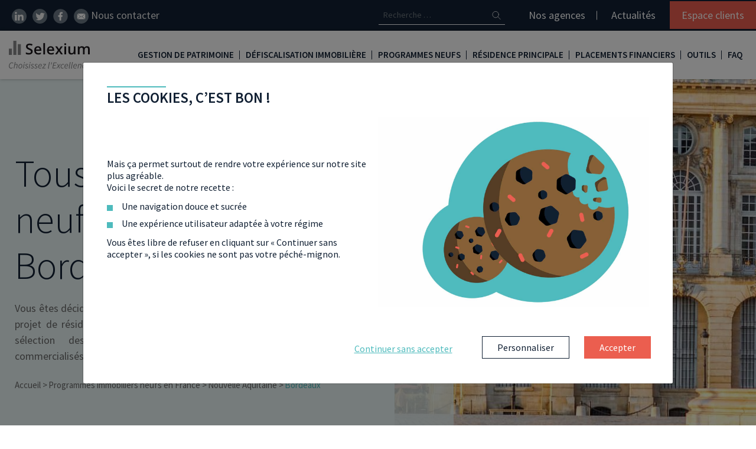

--- FILE ---
content_type: text/html; charset=UTF-8
request_url: https://www.selexium.com/programmes-neufs/nouvelle-aquitaine/bordeaux/
body_size: 31787
content:
<!DOCTYPE html>
<html lang="fr-FR">
<head>
	<meta charset="UTF-8">
	<meta name="viewport" content="width=device-width, initial-scale=1, shrink-to-fit=no">
	<link rel="profile" href="http://gmpg.org/xfn/11">
	<!-- <link href="https://fonts.googleapis.com/css?family=Source+Sans+Pro:300,400,600&display=swap" rel="stylesheet" media="all"> -->
	<meta name='robots' content='index, follow, max-image-preview:large, max-snippet:-1, max-video-preview:-1' />
	<style>img:is([sizes="auto" i], [sizes^="auto," i]) { contain-intrinsic-size: 3000px 1500px }</style>
		<link id="font-family-style" href="https://fonts.googleapis.com/css?family=Source+Sans+Pro:300,400,600&display=fallback" rel="stylesheet" media="all">
	<link rel="preload" href="/app/themes/selexium/fonts/fontawesome-webfont.woff2?v=4.7.0" as="font" type="font/woff2" crossorigin>
	
	<!-- This site is optimized with the Yoast SEO plugin v26.3 - https://yoast.com/wordpress/plugins/seo/ -->
	<title>Programmes immobiliers : appartements neufs à Bordeaux (33000) pour investir ou accéder à la propriété - Selexium</title>
	<link rel="canonical" href="https://www.selexium.com/programmes-neufs/nouvelle-aquitaine/bordeaux/" />
	<meta property="og:locale" content="fr_FR" />
	<meta property="og:type" content="article" />
	<meta property="og:title" content="Programmes immobiliers : appartements neufs à Bordeaux (33000) pour investir ou accéder à la propriété - Selexium" />
	<meta property="og:description" content="Vous êtes décidé à acquérir un bien immobilier neuf à Bordeaux ? Qu&#039;il s&#039;agisse d&#039;un projet de résidence principale ou bien, d&#039;investissement locatif, découvrez notre sélection des meilleurs programmes immobiliers neufs actuellement commercialisés dans la ville." />
	<meta property="og:url" content="https://www.selexium.com/programmes-neufs/nouvelle-aquitaine/bordeaux/" />
	<meta property="og:site_name" content="Selexium" />
	<meta property="article:modified_time" content="2022-02-23T15:45:11+00:00" />
	<meta property="og:image" content="https://www.selexium.com/app/uploads/2020/07/Bordeaux-achat-immobilier-1.jpg" />
	<meta property="og:image:width" content="2000" />
	<meta property="og:image:height" content="1335" />
	<meta property="og:image:type" content="image/jpeg" />
	<meta name="twitter:card" content="summary_large_image" />
	<meta name="twitter:label1" content="Durée de lecture estimée" />
	<meta name="twitter:data1" content="3 minutes" />
	<script type="application/ld+json" class="yoast-schema-graph">{"@context":"https://schema.org","@graph":[{"@type":"WebPage","@id":"https://www.selexium.com/programmes-neufs/nouvelle-aquitaine/bordeaux/","url":"https://www.selexium.com/programmes-neufs/nouvelle-aquitaine/bordeaux/","name":"Programmes immobiliers : appartements neufs à Bordeaux (33000) pour investir ou accéder à la propriété - Selexium","isPartOf":{"@id":"https://www.selexium.com/#website"},"primaryImageOfPage":{"@id":"https://www.selexium.com/programmes-neufs/nouvelle-aquitaine/bordeaux/#primaryimage"},"image":{"@id":"https://www.selexium.com/programmes-neufs/nouvelle-aquitaine/bordeaux/#primaryimage"},"thumbnailUrl":"https://www.selexium.com/app/uploads/2020/07/Bordeaux-achat-immobilier-1.jpg","datePublished":"2020-07-01T12:24:48+00:00","dateModified":"2022-02-23T15:45:11+00:00","breadcrumb":{"@id":"https://www.selexium.com/programmes-neufs/nouvelle-aquitaine/bordeaux/#breadcrumb"},"inLanguage":"fr-FR","potentialAction":[{"@type":"ReadAction","target":["https://www.selexium.com/programmes-neufs/nouvelle-aquitaine/bordeaux/"]}]},{"@type":"BreadcrumbList","@id":"https://www.selexium.com/programmes-neufs/nouvelle-aquitaine/bordeaux/#breadcrumb","itemListElement":[{"@type":"ListItem","position":1,"name":"Accueil","item":"https://www.selexium.com/"},{"@type":"ListItem","position":2,"name":"Tous les appartements neufs en vente en Nouvelle-Aquitaine","item":"https://www.selexium.com/programmes-neufs/nouvelle-aquitaine/"},{"@type":"ListItem","position":3,"name":"Tous les appartements neufs en vente à Bordeaux"}]},{"@type":"WebSite","@id":"https://www.selexium.com/#website","url":"https://www.selexium.com/","name":"Selexium","description":"Avec Selexium, choisissez l&#039;Excellence","publisher":{"@id":"https://www.selexium.com/#organization"},"potentialAction":[{"@type":"SearchAction","target":{"@type":"EntryPoint","urlTemplate":"https://www.selexium.com/?s={search_term_string}"},"query-input":{"@type":"PropertyValueSpecification","valueRequired":true,"valueName":"search_term_string"}}],"inLanguage":"fr-FR"},{"@type":"Organization","@id":"https://www.selexium.com/#organization","name":"Selexium","url":"https://www.selexium.com/","logo":{"@type":"ImageObject","inLanguage":"fr-FR","@id":"https://www.selexium.com/#/schema/logo/image/","url":"https://www.selexium.com/app/uploads/2019/08/logo.png","contentUrl":"https://www.selexium.com/app/uploads/2019/08/logo.png","width":230,"height":35,"caption":"Selexium"},"image":{"@id":"https://www.selexium.com/#/schema/logo/image/"},"sameAs":["https://fr.linkedin.com/company/selexium","https://www.youtube.com/channel/UC96CFqiblDNoyv5KNVf121w"]}]}</script>
	<!-- / Yoast SEO plugin. -->


<link rel='dns-prefetch' href='//ajax.googleapis.com' />
<link rel='dns-prefetch' href='//cdnjs.cloudflare.com' />
<link rel='dns-prefetch' href='//cdn.jsdelivr.net' />
<style id='slx-avis-enfant-style-inline-css' type='text/css'>
.slx-temoignagesClients--avis{box-shadow:0 0 10px rgba(0,0,0,.2);display:block!important;margin:15px auto!important;padding:20px;position:relative;width:90%!important}.slx-temoignagesClients--avis:before{background-image:url([data-uri]);background-position:50%;background-repeat:no-repeat;background-size:contain;content:"";display:block;height:60px;position:absolute;right:20px;top:20px;width:60px}.slx-temoignagesClients--avis_nom{font-size:25px;font-weight:700;margin:10px 0}.slx-temoignagesClients--avis_texte{font-style:italic}.slx-temoignagesClients--avis_etoiles{display:flex}

</style>
<style id='slx-avis-parent-style-inline-css' type='text/css'>
@media (min-width:992px){.slxrfthub-container .slx-temoignagesClients .slick-arrow.slx-slider--next{right:-45px}.slxrfthub-container .slx-temoignagesClients .slick-arrow.slx-slider--prev{left:-45px}}.slx-temoignagesClients{margin-bottom:40px;padding-bottom:40px;padding-top:20px;position:relative}.slx-temoignagesClients .slick-arrow{background-color:transparent;border:none;bottom:0;position:absolute;z-index:2}@media (min-width:992px){.slx-temoignagesClients .slick-arrow{bottom:auto;top:50%;transform:translateY(-50%)}}.slx-temoignagesClients .slick-arrow.slx-slider--next{right:20px}@media (min-width:992px){.slx-temoignagesClients .slick-arrow.slx-slider--next{right:-20px}}.slx-temoignagesClients .slick-arrow.slx-slider--prev{left:20px}@media (min-width:992px){.slx-temoignagesClients .slick-arrow.slx-slider--prev{left:-20px}}.slx-temoignagesClients .slick-arrow svg{height:30px}.slx-temoignagesClients--dots{align-items:center;bottom:10px;display:flex;justify-content:center;left:0;margin:auto;position:absolute;right:0}.slx-temoignagesClients--dots li{border:1px solid #707070;border-radius:7px;height:14px;margin-right:5px;width:14px}.slx-temoignagesClients--dots li:hover{cursor:pointer}.slx-temoignagesClients--dots li button{display:none}.slx-temoignagesClients--dots li.slick-active{background:radial-gradient(circle,#707070 40%,#fff 50%)}

</style>
<link rel='stylesheet' id='slx-bandeau-cta-refonte-style-css' href='https://www.selexium.com/app/plugins/slx-blocks/build/bandeau-cta/style-index.css?ver=0.1.0' type='text/css' media='all' />
<style id='slx-citation-a-savoir-style-inline-css' type='text/css'>
.slxrfthub-asavoir__titre{font-size:28px;font-style:italic;font-weight:700}@media (min-width:992px){.slxrfthub-asavoir__titre{font-size:30px}}.slxrfthub-asavoir.is-style-bq-orange .slxrfthub-asavoir__titre{color:var(--wp--preset--color--orange)}

</style>
<link rel='stylesheet' id='slx-citation-essentiel-style-css' href='https://www.selexium.com/app/plugins/slx-blocks/build/blocEssentiel/style-index.css?ver=0.1.0' type='text/css' media='all' />
<link rel='stylesheet' id='slx-citation-exemple-style-css' href='https://www.selexium.com/app/plugins/slx-blocks/build/blocExemple/style-index.css?ver=0.1.0' type='text/css' media='all' />
<style id='slx-blocs-imbriques-style-inline-css' type='text/css'>
@media (min-width:992px){.slxrfthub-blocsImbriques{padding:20px 30px!important}}.slxrfthub-blocsImbriques .slxrfthub-blocsImbriques--blocs_enfant:nth-child(n+4){display:none}@media (min-width:992px){.slxrfthub-blocsImbriques .slxrfthub-blocsImbriques--blocs_enfant:nth-child(n+4){display:block}}.slxrfthub-blocsImbriques--blocs_enfant__soustitre,.slxrfthub-blocsImbriques--blocs_enfant__titre{padding:0 15px}.slxrfthub-blocsImbriques--blocs_enfant__content{padding:0!important}.slxrfthub-blocsImbriques--blocs_enfant__content>:not(.wp-block-slx-new-cta){padding:0 15px}.slxrfthub-blocsImbriques--blocs_enfant__content .is-style-avantage{color:var(--wp--preset--color--orange)!important;font-size:20px;font-weight:700;text-transform:uppercase}.slxrfthub-blocsImbriques--blocs_enfant__content .slx-cta{display:block!important;width:100%}.slxrfthub-blocsImbriques--blocs_enfant__content .wp-block-list.is-style-default{padding-left:15px!important}@media (min-width:992px){.slxrfthub-blocsImbriques .slxrfthub-titreSurligne{margin-bottom:30px;margin-top:0}}.slxrfthub-blocsImbriques .slxrfthub-titreSurligne mark>*{position:relative;z-index:2}.slxrfthub-blocsImbriques .slxrfthub-titreSurligne mark:after{z-index:1}.slxrfthub-blocsImbriques .slx-filters--controls__more{margin-bottom:20px}

</style>
<style id='slx-new-breadcrumb-style-inline-css' type='text/css'>
.slx-breadcrumb.refonte-hub{margin:20px 0}@media (min-width:992px){.slx-breadcrumb.refonte-hub{margin:30px 0}}.slx-breadcrumb.refonte-hub li span{font-weight:700}.slx-breadcrumb.refonte-hub li a span{color:var(--wp--preset--color--secondary)}.slx-breadcrumb.refonte-hub li>span{color:var(--wp--preset--color--secondary-300)}

</style>
<style id='slx-encart-lien-enfant-style-inline-css' type='text/css'>
.slxrfthub-encartsLien--enfant{border-radius:5px;box-shadow:0 0 10px rgba(0,0,0,.2);margin:0 auto 40px;padding:20px 45px 80px 20px;position:relative;width:90%}@media (min-width:992px){.slxrfthub-encartsLien--enfant{flex:1 0 30%;padding-right:70px;width:30%}}.slxrfthub-encartsLien--enfant_titre{color:var(--wp--preset--color--secondary);font-size:25px!important;margin-bottom:0;text-transform:uppercase}.slxrfthub-encartsLien--enfant_img{bottom:65px;position:absolute;right:5px;width:45px}@media (min-width:992px){.slxrfthub-encartsLien--enfant_img{bottom:70px}}.slxrfthub-encartsLien--enfant .slx-cta{border-radius:0 0 5px 5px;bottom:0;font-size:18px;left:0;margin-bottom:0;padding:15px 0;position:absolute;right:0;width:100%}@media (min-width:992px){.slxrfthub-encartsLien--enfant .slx-cta{font-size:22px}}

</style>
<style id='slx-encart-lien-parent-style-inline-css' type='text/css'>
.slxrfthub-encartsLien{margin:20px 0}@media (min-width:992px){.slxrfthub-encartsLien{align-items:stretch;display:flex;flex-wrap:wrap;gap:20px 40px;justify-content:center;margin:40px 0}}

</style>
<style id='slx-etape-enfant-style-inline-css' type='text/css'>
.slxrfthub-etapes--enfant{background-color:var(--wp--preset--color--secondary-100);counter-increment:etapes;margin:15px auto;padding:20px 10px;text-align:center;width:90%}@media (min-width:992px){.slxrfthub-etapes--enfant{flex:1;flex-basis:30%;padding:30px 10px}}.slxrfthub-etapes--enfant:before{background:linear-gradient(to bottom right,var(--wp--preset--color--orange-dark) 0,var(--wp--preset--color--orange) 100%);background-color:var(--wp--preset--color--orange);border-radius:50%;color:#fff;content:counter(etapes);display:inline-block;font-size:20px;font-weight:700;height:40px;line-height:1.8;margin-bottom:15px;width:40px}@media (min-width:992px){.slxrfthub-etapes--enfant:before{font-size:22px}}.slxrfthub-etapes--enfant_titre{color:var(--wp--preset--color--secondary);font-size:20px!important;font-weight:700;line-height:1.1;margin-bottom:10px}@media (min-width:992px){.slxrfthub-etapes--enfant_titre{font-size:25px!important}}.slxrfthub-etapes--enfant_contenu{margin-bottom:0}

</style>
<style id='slx-etape-parent-style-inline-css' type='text/css'>
.slxrfthub-etapes{counter-reset:etapes;list-style:none;margin:20px 0}@media (min-width:992px){.slxrfthub-etapes{display:flex;flex-wrap:wrap;gap:20px;margin:40px auto}}@media (min-width:1400px){.slxrfthub-etapes{gap:20px 30px}}

</style>
<style id='slx-faq-enfant-style-inline-css' type='text/css'>
.slxrfthub-faq--enfant{margin-bottom:30px}@media (min-width:992px){.slxrfthub-faq--enfant{margin-left:auto;margin-right:auto;width:80%}}.slxrfthub-faq--enfant[open] .slxrfthub-faq--enfant_question{color:#fff;padding-bottom:15px}.slxrfthub-faq--enfant[open] .slxrfthub-faq--enfant_question:before{background-color:var(--wp--preset--color--secondary-300)}.slxrfthub-faq--enfant[open] .slxrfthub-faq--enfant_question>*{color:#fff}.slxrfthub-faq--enfant[open] .slxrfthub-faq--enfant_question svg{transform:translateY(-50%) rotate(90deg)}.slxrfthub-faq--enfant[open] .slxrfthub-faq--enfant_question svg path{fill:#fff}.slxrfthub-faq--enfant_question{border:2px solid var(--wp--preset--color--secondary);border-radius:50px;display:inline-block;padding:15px 35px 15px 25px;position:relative;transition:all .2s ease-in-out}.slxrfthub-faq--enfant_question>*{color:var(--wp--preset--color--secondary-300);font-size:18px;font-weight:600;line-height:normal;margin-bottom:0}.slxrfthub-faq--enfant_question::marker{content:""}.slxrfthub-faq--enfant_question:before{background-color:#fff;border-radius:50px;content:"";display:block;height:100%;position:absolute;right:-5px;top:-5px;transition:all .2s ease-in-out;width:100%;z-index:-1}.slxrfthub-faq--enfant_question svg{height:15px;position:absolute;right:10px;top:50%;transform:translateY(-50%);transition:all .2s ease-in-out;width:15px}.slxrfthub-faq--enfant_question svg path{fill:var(--wp--preset--color--secondary-300);transition:all .2s ease-in-out}.slxrfthub-faq--enfant_contenu{border:2px solid var(--wp--preset--color--secondary);border-radius:35px;font-style:italic;margin-left:25px;margin-top:20px;padding:25px;position:relative}@media (min-width:992px){.slxrfthub-faq--enfant_contenu{margin-left:50px;padding:25px 25px 25px 30px}.slxrfthub-faq--enfant_contenu .slxrfthub-savoirPlus{padding-left:50px!important}.slxrfthub-faq--enfant_contenu .slxrfthub-savoirPlus:before{left:20px}}.slxrfthub-faq--enfant_contenu .slxrfthub-savoirPlus a{color:var(--wp--preset--color--orange)}.slxrfthub-faq--enfant_contenu:before{background-color:var(--wp--preset--color--secondary-100);border-radius:35px;content:"";display:block;height:100%;position:absolute;right:-5px;top:-5px;transition:all .2s ease-in-out;width:100%;z-index:-1}

</style>
<style id='slx-faq-parent-style-inline-css' type='text/css'>
.slxrfthub-faq{margin:20px 0}@media (min-width:992px){.slxrfthub-faq{margin:40px 0}}

</style>
<style id='slx-filtre-enfant-style-inline-css' type='text/css'>


</style>
<style id='slx-filtres-parent-style-inline-css' type='text/css'>


</style>
<link rel='stylesheet' id='slx-header-hub-style-css' href='https://www.selexium.com/app/plugins/slx-blocks/build/header-hub/style-index.css?ver=0.1.0' type='text/css' media='all' />
<style id='slx-imbrique-enfant-style-inline-css' type='text/css'>
.slxrfthub-blocsImbriques--blocs_enfant{display:flex;flex-direction:column;position:relative}@media (min-width:992px){.slxrfthub-blocsImbriques--blocs_enfant__titre{padding-right:60px!important}}.slxrfthub-blocsImbriques--blocs_enfant__picto{padding-left:0!important;padding-right:0!important;position:absolute;right:10px;top:10px;width:35px}@media (min-width:992px){.slxrfthub-blocsImbriques--blocs_enfant__picto{width:40px}}

</style>
<style id='slx-imbriques-parent-style-inline-css' type='text/css'>


</style>
<style id='slx-encart-liste-enfant-style-inline-css' type='text/css'>
.slxrfthub-encarts--enfantSimple{align-items:center;border-radius:4px;box-shadow:0 0 10px rgba(0,0,0,.2);display:flex;flex-direction:column;margin-bottom:20px;padding:20px;text-align:center;width:45%}@media (min-width:992px){.slxrfthub-encarts--enfantSimple{margin-bottom:0;width:20%}}.slxrfthub-encarts--enfantSimple p{font-size:14px}@media (min-width:992px){.slxrfthub-encarts--enfantSimple p{font-size:18px}}

</style>
<style id='slx-encart-parent-liste-style-inline-css' type='text/css'>
.slxrfthub-encartsSimple{align-items:stretch;display:flex;flex-wrap:wrap;gap:0 20px;justify-content:center;margin:20px 0}@media (min-width:992px){.slxrfthub-encartsSimple{gap:20px 40px;margin:40px 0}}

</style>
<style id='slx-liste-lien-enfant-style-inline-css' type='text/css'>
.slxrfthub-listeEncarts--enfant{background:linear-gradient(to bottom right,var(--wp--preset--color--secondary-200) 0,var(--wp--preset--color--secondary-400) 100%);border-radius:4px;box-shadow:0 0 10px rgba(0,0,0,.2);flex:1 0 90%;margin:20px 15px 20px 10px;padding:10px 20px;text-align:center;width:90%}@media (min-width:768px){.slxrfthub-listeEncarts--enfant{flex:1 0 40%;width:40%}}@media (min-width:992px){.slxrfthub-listeEncarts--enfant{background:none;box-shadow:none;margin:0!important;padding-left:30px;position:relative;text-align:left;width:100%}}.slxrfthub-listeEncarts--enfant:first-child{margin-left:5px}@media (min-width:992px){.slxrfthub-listeEncarts--enfant:first-child{padding-top:0}}.slxrfthub-listeEncarts--enfant_contenu .slxrfthub-savoirPlus{text-align:left}@media (min-width:992px){.slxrfthub-listeEncarts--enfant_contenu .slxrfthub-savoirPlus{padding-left:30px!important}.slxrfthub-listeEncarts--enfant_contenu .slxrfthub-savoirPlus:before{left:0!important}}.slxrfthub-listeEncarts--enfant_titre{color:var(--wp--preset--color--orange);font-size:30px!important;font-weight:700}@media (min-width:992px){.slxrfthub-listeEncarts--enfant_titre{color:var(--wp--preset--color--secondary)}.slxrfthub-listeEncarts--enfant_titre:before{content:url([data-uri]);display:block;left:-15px;position:absolute}}

</style>
<style id='slx-liste-lien-parent-style-inline-css' type='text/css'>
.slxrfthub-listeEncarts{margin:20px 0;overflow:hidden;padding-bottom:10px;position:relative}@media (min-width:992px){.slxrfthub-listeEncarts{margin-top:50px}}.slxrfthub-listeEncarts--container{display:flex;margin:0;overflow:scroll;padding:0;scroll-behavior:smooth;width:100%}@media (min-width:992px){.slxrfthub-listeEncarts--container{border-left:3px solid var(--wp--preset--color--gray-classic);display:block;margin-left:auto;margin-right:auto;overflow:initial;width:80%}}.slxrfthub-listeEncarts--navigation{align-items:center;display:flex;justify-content:end;margin-right:10px;margin-top:15px}@media (min-width:992px){.slxrfthub-listeEncarts--navigation{display:none}}.slxrfthub-listeEncarts--arrow{align-items:baseline;background-color:#fff;border:1px solid var(--wp--preset--color--gray-slx);box-shadow:0 0 10px rgba(0,0,0,.2);color:var(--wp--preset--color--gray-slx);cursor:pointer;display:flex;font-size:30px;height:45px;justify-content:center;line-height:normal;position:relative;transition:all .2s ease-in-out;width:45px;z-index:2}.slxrfthub-listeEncarts--arrow:focus,.slxrfthub-listeEncarts--arrow:hover{background-color:var(--wp--preset--color--secondary-300);border-color:var(--wp--preset--color--secondary-300);color:#fff}.slxrfthub-listeEncarts--arrow.next{border-bottom-right-radius:6px;border-left:none;border-top-right-radius:6px}.slxrfthub-listeEncarts--arrow.prev{border-bottom-left-radius:6px;border-top-left-radius:6px}

</style>
<style id='slx-meilleur-taux-mois-style-inline-css' type='text/css'>
.slxrfthub-meilleurTaux{background-color:var(--wp--preset--color--secondary-100);margin-left:10px;margin-right:10px;padding:25px}@media (min-width:992px){.slxrfthub-meilleurTaux{align-items:center;display:flex;justify-content:space-between;margin-left:0;margin-right:0;padding:25px!important}.slxrfthub-meilleurTaux--content{width:48%}}@media (min-width:1600px){.slxrfthub-meilleurTaux--content{width:64%}}.slxrfthub-meilleurTaux--taux{background:linear-gradient(to right,var(--wp--preset--color--orange-dark) 0,var(--wp--preset--color--orange) 100%);color:#fff;margin-top:25px;padding:25px 25px 10px;text-align:center}@media (min-width:992px){.slxrfthub-meilleurTaux--taux{margin-top:0;width:48%}}@media (min-width:1600px){.slxrfthub-meilleurTaux--taux{width:33%}}.slxrfthub-meilleurTaux--taux_titre{font-size:25px!important;font-weight:700}.slxrfthub-meilleurTaux--taux_sub{font-size:14px!important;font-style:italic}.slxrfthub-meilleurTaux--taux_chiffre{font-size:60px!important;font-weight:700}.slxrfthub-meilleurTaux .slxrfthub-titreSurligne{margin-bottom:30px;margin-top:0}.slxrfthub-meilleurTaux .slxrfthub-titreSurligne mark>*{position:relative;z-index:2}.slxrfthub-meilleurTaux .slxrfthub-titreSurligne mark:after{z-index:1}

</style>
<style id='slx-new-cta-style-inline-css' type='text/css'>
.wp-block-slx-new-cta .slx-cta{display:inline-block}.wp-block-slx-new-cta.aligncenter{text-align:center}.wp-block-slx-new-cta.alignleft{text-align:left}.wp-block-slx-new-cta.alignright{text-align:right}

</style>
<link rel='stylesheet' id='slx-onglet-enfant-style-css' href='https://www.selexium.com/app/plugins/slx-blocks/build/onglet-enfant/style-index.css?ver=0.1.0' type='text/css' media='all' />
<link rel='stylesheet' id='slx-onglet-mob-enfant-style-css' href='https://www.selexium.com/app/plugins/slx-blocks/build/onglet-mobEnfant/style-index.css?ver=0.1.0' type='text/css' media='all' />
<style id='slx-onglet-mob-parent-style-inline-css' type='text/css'>
.slxrfthub-ongletsMob{margin:20px 0}

</style>
<style id='slx-onglet-parent-style-inline-css' type='text/css'>
.slxrfthub-onglets{margin:20px 0}@media (min-width:992px){.slxrfthub-onglets{margin:40px 0;position:relative;transition:all .2s ease-in-out}}

</style>
<style id='slx-new-podcast-style-inline-css' type='text/css'>
.wp-block-slx-new-podcast{margin:20px 0}@media (min-width:992px){.wp-block-slx-new-podcast{margin:30px 0}}

</style>
<style id='slx-savoir-plus-style-inline-css' type='text/css'>
.slxrfthub-savoirPlus{margin:20px 0 40px;padding-left:45px!important;position:relative}@media (min-width:992px){.slxrfthub-savoirPlus{padding-left:100px!important}}.slxrfthub-savoirPlus:before{content:url([data-uri]);display:block;height:20px;left:15px;position:absolute;top:0}@media (min-width:992px){.slxrfthub-savoirPlus:before{left:60px}}.slxrfthub-savoirPlus b,.slxrfthub-savoirPlus strong{color:var(--wp--preset--color--orange);font-weight:700}.slxrfthub-savoirPlus a{color:var(--wp--preset--color--secondary-300);text-decoration:underline}.slxrfthub-savoirPlus a:hover{color:var(--wp--preset--color--secondary)}

</style>
<style id='slx-encart-enfant-style-inline-css' type='text/css'>
.wp-block-column .slxrfthub-encarts--enfant{height:100%;width:100%}.slxrfthub-encarts--enfant{border-radius:4px;box-shadow:0 0 10px rgba(0,0,0,.2);flex:1 0 90%;margin:20px 15px 20px 10px;padding:20px 40px;text-align:center;width:90%}@media (min-width:768px){.slxrfthub-encarts--enfant{flex:1 0 40%;width:40%}}@media (min-width:992px){.slxrfthub-encarts--enfant{flex:1 0 30%;width:30%}}@media (min-width:1200px){.slxrfthub-encarts--enfant{flex:1 0 23%;margin:20px 5px 20px 10px;padding:20px;width:23%}}.slxrfthub-encarts--enfant_titre{color:var(--wp--preset--color--secondary);font-size:25px!important;text-transform:uppercase}@media (min-width:1200px){.slxrfthub-encarts--enfant_titre{font-size:23px!important}}

</style>
<style id='slx-encart-parent-style-inline-css' type='text/css'>
.slxrfthub-encarts{margin:20px 0;overflow:hidden;padding-bottom:10px;padding-left:20px;position:relative}@media (min-width:1200px){.slxrfthub-encarts{padding-left:5px}}.slxrfthub-encarts--container{display:flex;margin:0;overflow:scroll;padding:0;scroll-behavior:smooth;width:100%}@media (min-width:1200px){.slxrfthub-encarts--container{flex-wrap:wrap;overflow:initial}}.slxrfthub-encarts--navigation{align-items:center;display:flex;justify-content:end;margin-right:10px;margin-top:15px}@media (min-width:1200px){.slxrfthub-encarts--navigation{display:none}}.slxrfthub-encarts--arrow{align-items:baseline;background-color:#fff;border:1px solid var(--wp--preset--color--gray-slx);box-shadow:0 0 10px rgba(0,0,0,.2);color:var(--wp--preset--color--gray-slx);cursor:pointer;display:flex;font-size:30px;height:45px;justify-content:center;line-height:normal;position:relative;transition:all .2s ease-in-out;width:45px;z-index:2}.slxrfthub-encarts--arrow:focus,.slxrfthub-encarts--arrow:hover{background-color:var(--wp--preset--color--secondary-300);border-color:var(--wp--preset--color--secondary-300);color:#fff}.slxrfthub-encarts--arrow.next{border-bottom-right-radius:6px;border-left:none;border-top-right-radius:6px}.slxrfthub-encarts--arrow.prev{border-bottom-left-radius:6px;border-top-left-radius:6px}

</style>
<style id='create-block-slx-blocks-style-inline-css' type='text/css'>
.wp-block-create-block-slx-blocks{background-color:#21759b;color:#fff;padding:2px}

</style>
<style id='slx-titre-surligne-style-inline-css' type='text/css'>
.slxrfthub-titreSurligne{color:var(--wp--preset--color--secondary);font-size:30px;margin-bottom:50px;margin-top:50px}@media (min-width:992px){.slxrfthub-titreSurligne{margin-top:80px}}.slxrfthub-titreSurligne mark{background-color:transparent;color:inherit;padding:0;position:relative}.slxrfthub-titreSurligne mark:after{background-color:var(--wp--preset--color--secondary-300);bottom:0;content:"";display:block;height:15px;left:10px;opacity:.5;position:absolute;width:100%;z-index:-1}

</style>
<style id='global-styles-inline-css' type='text/css'>
:root{--wp--preset--aspect-ratio--square: 1;--wp--preset--aspect-ratio--4-3: 4/3;--wp--preset--aspect-ratio--3-4: 3/4;--wp--preset--aspect-ratio--3-2: 3/2;--wp--preset--aspect-ratio--2-3: 2/3;--wp--preset--aspect-ratio--16-9: 16/9;--wp--preset--aspect-ratio--9-16: 9/16;--wp--preset--color--black: #000000;--wp--preset--color--cyan-bluish-gray: #abb8c3;--wp--preset--color--white: #ffffff;--wp--preset--color--pale-pink: #f78da7;--wp--preset--color--vivid-red: #cf2e2e;--wp--preset--color--luminous-vivid-orange: #ff6900;--wp--preset--color--luminous-vivid-amber: #fcb900;--wp--preset--color--light-green-cyan: #7bdcb5;--wp--preset--color--vivid-green-cyan: #00d084;--wp--preset--color--pale-cyan-blue: #8ed1fc;--wp--preset--color--vivid-cyan-blue: #0693e3;--wp--preset--color--vivid-purple: #9b51e0;--wp--preset--color--secondary: #005C69;--wp--preset--color--secondary-light: #EEF7F8;--wp--preset--color--secondary-100: #DDEFF1;--wp--preset--color--secondary-200: #EAFEFF;--wp--preset--color--secondary-300: #4EBBBD;--wp--preset--color--secondary-300-rgb: 78, 187, 189;--wp--preset--color--secondary-400: #F8FEFF;--wp--preset--color--secondary-volet-rgb: 147, 203, 201;--wp--preset--color--secondary-volet-rgb-200: 163, 185, 207;--wp--preset--color--primary: #112033;--wp--preset--color--tertiary: #4B709F;--wp--preset--color--tertiary-rgb: 75, 112, 159;--wp--preset--color--texte: #686868;--wp--preset--color--orange-dark: #D15077;--wp--preset--color--orange: #EB5E4F;--wp--preset--color--orange-volet-rgb: 213, 149, 164;--wp--preset--color--orange-volet-rgb-200: 243, 171, 167;--wp--preset--color--orange-light: #FAD3D3;--wp--preset--color--gray-slx: #A5A5A5;--wp--preset--color--gray-light: #CECECE;--wp--preset--color--gray-classic: #F2F2F2;--wp--preset--color--gray-lighter: #F8F8F8;--wp--preset--gradient--vivid-cyan-blue-to-vivid-purple: linear-gradient(135deg,rgba(6,147,227,1) 0%,rgb(155,81,224) 100%);--wp--preset--gradient--light-green-cyan-to-vivid-green-cyan: linear-gradient(135deg,rgb(122,220,180) 0%,rgb(0,208,130) 100%);--wp--preset--gradient--luminous-vivid-amber-to-luminous-vivid-orange: linear-gradient(135deg,rgba(252,185,0,1) 0%,rgba(255,105,0,1) 100%);--wp--preset--gradient--luminous-vivid-orange-to-vivid-red: linear-gradient(135deg,rgba(255,105,0,1) 0%,rgb(207,46,46) 100%);--wp--preset--gradient--very-light-gray-to-cyan-bluish-gray: linear-gradient(135deg,rgb(238,238,238) 0%,rgb(169,184,195) 100%);--wp--preset--gradient--cool-to-warm-spectrum: linear-gradient(135deg,rgb(74,234,220) 0%,rgb(151,120,209) 20%,rgb(207,42,186) 40%,rgb(238,44,130) 60%,rgb(251,105,98) 80%,rgb(254,248,76) 100%);--wp--preset--gradient--blush-light-purple: linear-gradient(135deg,rgb(255,206,236) 0%,rgb(152,150,240) 100%);--wp--preset--gradient--blush-bordeaux: linear-gradient(135deg,rgb(254,205,165) 0%,rgb(254,45,45) 50%,rgb(107,0,62) 100%);--wp--preset--gradient--luminous-dusk: linear-gradient(135deg,rgb(255,203,112) 0%,rgb(199,81,192) 50%,rgb(65,88,208) 100%);--wp--preset--gradient--pale-ocean: linear-gradient(135deg,rgb(255,245,203) 0%,rgb(182,227,212) 50%,rgb(51,167,181) 100%);--wp--preset--gradient--electric-grass: linear-gradient(135deg,rgb(202,248,128) 0%,rgb(113,206,126) 100%);--wp--preset--gradient--midnight: linear-gradient(135deg,rgb(2,3,129) 0%,rgb(40,116,252) 100%);--wp--preset--font-size--small: 13px;--wp--preset--font-size--medium: 20px;--wp--preset--font-size--large: 36px;--wp--preset--font-size--x-large: 42px;--wp--preset--spacing--20: 0.44rem;--wp--preset--spacing--30: 0.67rem;--wp--preset--spacing--40: 1rem;--wp--preset--spacing--50: 1.5rem;--wp--preset--spacing--60: 2.25rem;--wp--preset--spacing--70: 3.38rem;--wp--preset--spacing--80: 5.06rem;--wp--preset--shadow--natural: 6px 6px 9px rgba(0, 0, 0, 0.2);--wp--preset--shadow--deep: 12px 12px 50px rgba(0, 0, 0, 0.4);--wp--preset--shadow--sharp: 6px 6px 0px rgba(0, 0, 0, 0.2);--wp--preset--shadow--outlined: 6px 6px 0px -3px rgba(255, 255, 255, 1), 6px 6px rgba(0, 0, 0, 1);--wp--preset--shadow--crisp: 6px 6px 0px rgba(0, 0, 0, 1);--wp--custom--breakpoints--xl: 1200x;--wp--custom--breakpoints--lg: 992px;--wp--custom--breakpoints--md: 768px;--wp--custom--breakpoints--sm: 576px;--wp--custom--breakpoints--xs: 0px;}:where(body) { margin: 0; }.wp-site-blocks > .alignleft { float: left; margin-right: 2em; }.wp-site-blocks > .alignright { float: right; margin-left: 2em; }.wp-site-blocks > .aligncenter { justify-content: center; margin-left: auto; margin-right: auto; }:where(.is-layout-flex){gap: 0.5em;}:where(.is-layout-grid){gap: 0.5em;}.is-layout-flow > .alignleft{float: left;margin-inline-start: 0;margin-inline-end: 2em;}.is-layout-flow > .alignright{float: right;margin-inline-start: 2em;margin-inline-end: 0;}.is-layout-flow > .aligncenter{margin-left: auto !important;margin-right: auto !important;}.is-layout-constrained > .alignleft{float: left;margin-inline-start: 0;margin-inline-end: 2em;}.is-layout-constrained > .alignright{float: right;margin-inline-start: 2em;margin-inline-end: 0;}.is-layout-constrained > .aligncenter{margin-left: auto !important;margin-right: auto !important;}.is-layout-constrained > :where(:not(.alignleft):not(.alignright):not(.alignfull)){margin-left: auto !important;margin-right: auto !important;}body .is-layout-flex{display: flex;}.is-layout-flex{flex-wrap: wrap;align-items: center;}.is-layout-flex > :is(*, div){margin: 0;}body .is-layout-grid{display: grid;}.is-layout-grid > :is(*, div){margin: 0;}body{padding-top: 0px;padding-right: 0px;padding-bottom: 0px;padding-left: 0px;}a:where(:not(.wp-element-button)){text-decoration: underline;}:root :where(.wp-element-button, .wp-block-button__link){background-color: #32373c;border-width: 0;color: #fff;font-family: inherit;font-size: inherit;line-height: inherit;padding: calc(0.667em + 2px) calc(1.333em + 2px);text-decoration: none;}.has-black-color{color: var(--wp--preset--color--black) !important;}.has-cyan-bluish-gray-color{color: var(--wp--preset--color--cyan-bluish-gray) !important;}.has-white-color{color: var(--wp--preset--color--white) !important;}.has-pale-pink-color{color: var(--wp--preset--color--pale-pink) !important;}.has-vivid-red-color{color: var(--wp--preset--color--vivid-red) !important;}.has-luminous-vivid-orange-color{color: var(--wp--preset--color--luminous-vivid-orange) !important;}.has-luminous-vivid-amber-color{color: var(--wp--preset--color--luminous-vivid-amber) !important;}.has-light-green-cyan-color{color: var(--wp--preset--color--light-green-cyan) !important;}.has-vivid-green-cyan-color{color: var(--wp--preset--color--vivid-green-cyan) !important;}.has-pale-cyan-blue-color{color: var(--wp--preset--color--pale-cyan-blue) !important;}.has-vivid-cyan-blue-color{color: var(--wp--preset--color--vivid-cyan-blue) !important;}.has-vivid-purple-color{color: var(--wp--preset--color--vivid-purple) !important;}.has-secondary-color{color: var(--wp--preset--color--secondary) !important;}.has-secondary-light-color{color: var(--wp--preset--color--secondary-light) !important;}.has-secondary-100-color{color: var(--wp--preset--color--secondary-100) !important;}.has-secondary-200-color{color: var(--wp--preset--color--secondary-200) !important;}.has-secondary-300-color{color: var(--wp--preset--color--secondary-300) !important;}.has-secondary-300-rgb-color{color: var(--wp--preset--color--secondary-300-rgb) !important;}.has-secondary-400-color{color: var(--wp--preset--color--secondary-400) !important;}.has-secondary-volet-rgb-color{color: var(--wp--preset--color--secondary-volet-rgb) !important;}.has-secondary-volet-rgb-200-color{color: var(--wp--preset--color--secondary-volet-rgb-200) !important;}.has-primary-color{color: var(--wp--preset--color--primary) !important;}.has-tertiary-color{color: var(--wp--preset--color--tertiary) !important;}.has-tertiary-rgb-color{color: var(--wp--preset--color--tertiary-rgb) !important;}.has-texte-color{color: var(--wp--preset--color--texte) !important;}.has-orange-dark-color{color: var(--wp--preset--color--orange-dark) !important;}.has-orange-color{color: var(--wp--preset--color--orange) !important;}.has-orange-volet-rgb-color{color: var(--wp--preset--color--orange-volet-rgb) !important;}.has-orange-volet-rgb-200-color{color: var(--wp--preset--color--orange-volet-rgb-200) !important;}.has-orange-light-color{color: var(--wp--preset--color--orange-light) !important;}.has-gray-slx-color{color: var(--wp--preset--color--gray-slx) !important;}.has-gray-light-color{color: var(--wp--preset--color--gray-light) !important;}.has-gray-classic-color{color: var(--wp--preset--color--gray-classic) !important;}.has-gray-lighter-color{color: var(--wp--preset--color--gray-lighter) !important;}.has-black-background-color{background-color: var(--wp--preset--color--black) !important;}.has-cyan-bluish-gray-background-color{background-color: var(--wp--preset--color--cyan-bluish-gray) !important;}.has-white-background-color{background-color: var(--wp--preset--color--white) !important;}.has-pale-pink-background-color{background-color: var(--wp--preset--color--pale-pink) !important;}.has-vivid-red-background-color{background-color: var(--wp--preset--color--vivid-red) !important;}.has-luminous-vivid-orange-background-color{background-color: var(--wp--preset--color--luminous-vivid-orange) !important;}.has-luminous-vivid-amber-background-color{background-color: var(--wp--preset--color--luminous-vivid-amber) !important;}.has-light-green-cyan-background-color{background-color: var(--wp--preset--color--light-green-cyan) !important;}.has-vivid-green-cyan-background-color{background-color: var(--wp--preset--color--vivid-green-cyan) !important;}.has-pale-cyan-blue-background-color{background-color: var(--wp--preset--color--pale-cyan-blue) !important;}.has-vivid-cyan-blue-background-color{background-color: var(--wp--preset--color--vivid-cyan-blue) !important;}.has-vivid-purple-background-color{background-color: var(--wp--preset--color--vivid-purple) !important;}.has-secondary-background-color{background-color: var(--wp--preset--color--secondary) !important;}.has-secondary-light-background-color{background-color: var(--wp--preset--color--secondary-light) !important;}.has-secondary-100-background-color{background-color: var(--wp--preset--color--secondary-100) !important;}.has-secondary-200-background-color{background-color: var(--wp--preset--color--secondary-200) !important;}.has-secondary-300-background-color{background-color: var(--wp--preset--color--secondary-300) !important;}.has-secondary-300-rgb-background-color{background-color: var(--wp--preset--color--secondary-300-rgb) !important;}.has-secondary-400-background-color{background-color: var(--wp--preset--color--secondary-400) !important;}.has-secondary-volet-rgb-background-color{background-color: var(--wp--preset--color--secondary-volet-rgb) !important;}.has-secondary-volet-rgb-200-background-color{background-color: var(--wp--preset--color--secondary-volet-rgb-200) !important;}.has-primary-background-color{background-color: var(--wp--preset--color--primary) !important;}.has-tertiary-background-color{background-color: var(--wp--preset--color--tertiary) !important;}.has-tertiary-rgb-background-color{background-color: var(--wp--preset--color--tertiary-rgb) !important;}.has-texte-background-color{background-color: var(--wp--preset--color--texte) !important;}.has-orange-dark-background-color{background-color: var(--wp--preset--color--orange-dark) !important;}.has-orange-background-color{background-color: var(--wp--preset--color--orange) !important;}.has-orange-volet-rgb-background-color{background-color: var(--wp--preset--color--orange-volet-rgb) !important;}.has-orange-volet-rgb-200-background-color{background-color: var(--wp--preset--color--orange-volet-rgb-200) !important;}.has-orange-light-background-color{background-color: var(--wp--preset--color--orange-light) !important;}.has-gray-slx-background-color{background-color: var(--wp--preset--color--gray-slx) !important;}.has-gray-light-background-color{background-color: var(--wp--preset--color--gray-light) !important;}.has-gray-classic-background-color{background-color: var(--wp--preset--color--gray-classic) !important;}.has-gray-lighter-background-color{background-color: var(--wp--preset--color--gray-lighter) !important;}.has-black-border-color{border-color: var(--wp--preset--color--black) !important;}.has-cyan-bluish-gray-border-color{border-color: var(--wp--preset--color--cyan-bluish-gray) !important;}.has-white-border-color{border-color: var(--wp--preset--color--white) !important;}.has-pale-pink-border-color{border-color: var(--wp--preset--color--pale-pink) !important;}.has-vivid-red-border-color{border-color: var(--wp--preset--color--vivid-red) !important;}.has-luminous-vivid-orange-border-color{border-color: var(--wp--preset--color--luminous-vivid-orange) !important;}.has-luminous-vivid-amber-border-color{border-color: var(--wp--preset--color--luminous-vivid-amber) !important;}.has-light-green-cyan-border-color{border-color: var(--wp--preset--color--light-green-cyan) !important;}.has-vivid-green-cyan-border-color{border-color: var(--wp--preset--color--vivid-green-cyan) !important;}.has-pale-cyan-blue-border-color{border-color: var(--wp--preset--color--pale-cyan-blue) !important;}.has-vivid-cyan-blue-border-color{border-color: var(--wp--preset--color--vivid-cyan-blue) !important;}.has-vivid-purple-border-color{border-color: var(--wp--preset--color--vivid-purple) !important;}.has-secondary-border-color{border-color: var(--wp--preset--color--secondary) !important;}.has-secondary-light-border-color{border-color: var(--wp--preset--color--secondary-light) !important;}.has-secondary-100-border-color{border-color: var(--wp--preset--color--secondary-100) !important;}.has-secondary-200-border-color{border-color: var(--wp--preset--color--secondary-200) !important;}.has-secondary-300-border-color{border-color: var(--wp--preset--color--secondary-300) !important;}.has-secondary-300-rgb-border-color{border-color: var(--wp--preset--color--secondary-300-rgb) !important;}.has-secondary-400-border-color{border-color: var(--wp--preset--color--secondary-400) !important;}.has-secondary-volet-rgb-border-color{border-color: var(--wp--preset--color--secondary-volet-rgb) !important;}.has-secondary-volet-rgb-200-border-color{border-color: var(--wp--preset--color--secondary-volet-rgb-200) !important;}.has-primary-border-color{border-color: var(--wp--preset--color--primary) !important;}.has-tertiary-border-color{border-color: var(--wp--preset--color--tertiary) !important;}.has-tertiary-rgb-border-color{border-color: var(--wp--preset--color--tertiary-rgb) !important;}.has-texte-border-color{border-color: var(--wp--preset--color--texte) !important;}.has-orange-dark-border-color{border-color: var(--wp--preset--color--orange-dark) !important;}.has-orange-border-color{border-color: var(--wp--preset--color--orange) !important;}.has-orange-volet-rgb-border-color{border-color: var(--wp--preset--color--orange-volet-rgb) !important;}.has-orange-volet-rgb-200-border-color{border-color: var(--wp--preset--color--orange-volet-rgb-200) !important;}.has-orange-light-border-color{border-color: var(--wp--preset--color--orange-light) !important;}.has-gray-slx-border-color{border-color: var(--wp--preset--color--gray-slx) !important;}.has-gray-light-border-color{border-color: var(--wp--preset--color--gray-light) !important;}.has-gray-classic-border-color{border-color: var(--wp--preset--color--gray-classic) !important;}.has-gray-lighter-border-color{border-color: var(--wp--preset--color--gray-lighter) !important;}.has-vivid-cyan-blue-to-vivid-purple-gradient-background{background: var(--wp--preset--gradient--vivid-cyan-blue-to-vivid-purple) !important;}.has-light-green-cyan-to-vivid-green-cyan-gradient-background{background: var(--wp--preset--gradient--light-green-cyan-to-vivid-green-cyan) !important;}.has-luminous-vivid-amber-to-luminous-vivid-orange-gradient-background{background: var(--wp--preset--gradient--luminous-vivid-amber-to-luminous-vivid-orange) !important;}.has-luminous-vivid-orange-to-vivid-red-gradient-background{background: var(--wp--preset--gradient--luminous-vivid-orange-to-vivid-red) !important;}.has-very-light-gray-to-cyan-bluish-gray-gradient-background{background: var(--wp--preset--gradient--very-light-gray-to-cyan-bluish-gray) !important;}.has-cool-to-warm-spectrum-gradient-background{background: var(--wp--preset--gradient--cool-to-warm-spectrum) !important;}.has-blush-light-purple-gradient-background{background: var(--wp--preset--gradient--blush-light-purple) !important;}.has-blush-bordeaux-gradient-background{background: var(--wp--preset--gradient--blush-bordeaux) !important;}.has-luminous-dusk-gradient-background{background: var(--wp--preset--gradient--luminous-dusk) !important;}.has-pale-ocean-gradient-background{background: var(--wp--preset--gradient--pale-ocean) !important;}.has-electric-grass-gradient-background{background: var(--wp--preset--gradient--electric-grass) !important;}.has-midnight-gradient-background{background: var(--wp--preset--gradient--midnight) !important;}.has-small-font-size{font-size: var(--wp--preset--font-size--small) !important;}.has-medium-font-size{font-size: var(--wp--preset--font-size--medium) !important;}.has-large-font-size{font-size: var(--wp--preset--font-size--large) !important;}.has-x-large-font-size{font-size: var(--wp--preset--font-size--x-large) !important;}
:where(.wp-block-post-template.is-layout-flex){gap: 1.25em;}:where(.wp-block-post-template.is-layout-grid){gap: 1.25em;}
:where(.wp-block-columns.is-layout-flex){gap: 2em;}:where(.wp-block-columns.is-layout-grid){gap: 2em;}
:root :where(.wp-block-pullquote){font-size: 1.5em;line-height: 1.6;}
</style>
<link rel='stylesheet' id='woocommerce-layout-css' href='https://www.selexium.com/app/plugins/woocommerce/assets/css/woocommerce-layout.css?ver=10.3.5' type='text/css' media='all' />
<link rel='stylesheet' id='woocommerce-smallscreen-css' href='https://www.selexium.com/app/plugins/woocommerce/assets/css/woocommerce-smallscreen.css?ver=10.3.5' type='text/css' media='only screen and (max-width: 768px)' />
<link rel='stylesheet' id='woocommerce-general-css' href='https://www.selexium.com/app/plugins/woocommerce/assets/css/woocommerce.css?ver=10.3.5' type='text/css' media='all' />
<style id='woocommerce-inline-inline-css' type='text/css'>
.woocommerce form .form-row .required { visibility: visible; }
</style>
<link rel='stylesheet' id='brands-styles-css' href='https://www.selexium.com/app/plugins/woocommerce/assets/css/brands.css?ver=10.3.5' type='text/css' media='all' />
<link rel='stylesheet' id='styles-site-css' href='https://www.selexium.com/app/themes/selexium/dist/stylePages.css?ver=1.0.0.1763376291' type='text/css' media='all' />
<link rel='stylesheet' id='select2-styles-css' href='https://cdn.jsdelivr.net/npm/select2@4.0.13/dist/css/select2.min.css?ver=6.8.3' type='text/css' media='all' />
<link rel='stylesheet' id='rangeSlider-styles-css' href='https://cdnjs.cloudflare.com/ajax/libs/ion-rangeslider/2.3.0/css/ion.rangeSlider.min.css?ver=6.8.3' type='text/css' media='all' />
<link rel='stylesheet' id='cw-styles-css' href='https://www.selexium.com/app/plugins/coolkies-walkies/css/coolkies-walkies.min.css?ver=6.8.3' type='text/css' media='all' />
<script type="text/javascript" src="https://ajax.googleapis.com/ajax/libs/jquery/3.4.1/jquery.min.js?ver=3.4.1" id="jquery-js"></script>
<script type="text/javascript" src="https://www.selexium.com/app/plugins/slxm-plugins/js/min/widgetloader.js?ver=6.8.3" id="widgetloader-js" defer="defer" data-wp-strategy="defer"></script>
<script type="text/javascript" src="https://www.selexium.com/app/plugins/woocommerce/assets/js/jquery-blockui/jquery.blockUI.min.js?ver=2.7.0-wc.10.3.5" id="wc-jquery-blockui-js" defer="defer" data-wp-strategy="defer"></script>
<script type="text/javascript" src="https://www.selexium.com/app/plugins/woocommerce/assets/js/js-cookie/js.cookie.min.js?ver=2.1.4-wc.10.3.5" id="wc-js-cookie-js" defer="defer" data-wp-strategy="defer"></script>
<script type="text/javascript" id="woocommerce-js-extra">
/* <![CDATA[ */
var woocommerce_params = {"ajax_url":"\/wp\/wp-admin\/admin-ajax.php","wc_ajax_url":"\/?wc-ajax=%%endpoint%%","i18n_password_show":"Show password","i18n_password_hide":"Hide password"};
/* ]]> */
</script>
<script type="text/javascript" src="https://www.selexium.com/app/plugins/woocommerce/assets/js/frontend/woocommerce.min.js?ver=10.3.5" id="woocommerce-js" defer="defer" data-wp-strategy="defer"></script>
<script type="text/javascript" src="https://cdnjs.cloudflare.com/ajax/libs/select2/4.0.12/js/select2.full.min.js?ver=6.8.3" id="select2-script-js"></script>
<script type="text/javascript" src="https://cdnjs.cloudflare.com/ajax/libs/ion-rangeslider/2.3.0/js/ion.rangeSlider.min.js?ver=6.8.3" id="rangeSlider-js"></script>
<link rel="https://api.w.org/" href="https://www.selexium.com/wp-json/" /><link rel="alternate" title="JSON" type="application/json" href="https://www.selexium.com/wp-json/wp/v2/localite/78037" /><link rel="EditURI" type="application/rsd+xml" title="RSD" href="https://www.selexium.com/wp/xmlrpc.php?rsd" />
<meta name="generator" content="WordPress 6.8.3" />
<meta name="generator" content="WooCommerce 10.3.5" />
<link rel='shortlink' href='https://www.selexium.com/?p=78037' />
<link rel="alternate" title="oEmbed (JSON)" type="application/json+oembed" href="https://www.selexium.com/wp-json/oembed/1.0/embed?url=https%3A%2F%2Fwww.selexium.com%2Fprogrammes-neufs%2Fnouvelle-aquitaine%2Fbordeaux%2F" />
<link rel="alternate" title="oEmbed (XML)" type="text/xml+oembed" href="https://www.selexium.com/wp-json/oembed/1.0/embed?url=https%3A%2F%2Fwww.selexium.com%2Fprogrammes-neufs%2Fnouvelle-aquitaine%2Fbordeaux%2F&#038;format=xml" />
<style type="text/css">:root{--cw-secondary: #4ebbbd;--cw-primary: #eb5e4f;--cw-text-color: #112033;}</style>            <script>
                window.dataLayer = window.dataLayer || [];
                function gtag(){dataLayer.push(arguments);}
            </script>
                    <style type="text/css">
                :root {
                    --normandieArrondi: 0px;                }
            </style>
            <meta name="mobile-web-app-capable" content="yes">
<meta name="apple-mobile-web-app-capable" content="yes">
<meta name="apple-mobile-web-app-title" content="Selexium - Avec Selexium, choisissez l&#039;Excellence">
	<!-- Google Tag Manager -->
	<script>(function(w,d,s,l,i){w[l]=w[l]||[];w[l].push({'gtm.start':
	new Date().getTime(),event:'gtm.js'});var f=d.getElementsByTagName(s)[0],
	j=d.createElement(s),dl=l!='dataLayer'?'&l='+l:'';j.async=true;j.src=
	'https://www.googletagmanager.com/gtm.js?id='+i+dl;f.parentNode.insertBefore(j,f);
	})(window,document,'script','dataLayer','GTM-PPGJPTN');</script>
	<!-- End Google Tag Manager -->
		<noscript><style>.woocommerce-product-gallery{ opacity: 1 !important; }</style></noscript>
	<style type="text/css">.recentcomments a{display:inline !important;padding:0 !important;margin:0 !important;}</style><link rel="icon" href="https://www.selexium.com/app/uploads/2019/08/cropped-logo-Selexium-32x32.png" sizes="32x32" />
<link rel="icon" href="https://www.selexium.com/app/uploads/2019/08/cropped-logo-Selexium-192x192.png" sizes="192x192" />
<link rel="apple-touch-icon" href="https://www.selexium.com/app/uploads/2019/08/cropped-logo-Selexium-180x180.png" />
<meta name="msapplication-TileImage" content="https://www.selexium.com/app/uploads/2019/08/cropped-logo-Selexium-270x270.png" />
<noscript><style id="rocket-lazyload-nojs-css">.rll-youtube-player, [data-lazy-src]{display:none !important;}</style></noscript>	<script type="application/ld+json">
	   {
	       "@context" : "http://schema.org",
	       "@type" : "Organization",
		   "id": "Selexium",
	       "name" : "Selexium",
	       "url" : "https://www.selexium.com/"
	   }
   </script>
</head>

<body class="wp-singular localite-template-default single single-localite postid-78037 wp-embed-responsive wp-theme-selexium theme-selexium woocommerce-no-js group-blog">
<!-- Google Tag Manager (noscript) -->
<noscript><iframe src="https://www.googletagmanager.com/ns.html?id=GTM-PPGJPTN"
height="0" width="0" style="display:none;visibility:hidden"></iframe></noscript>
<!-- End Google Tag Manager (noscript) -->
<div class="site" id="page">

	<!-- ******************* The Navbar Area ******************* -->
	<header id="wrapper-navbar" itemscope itemtype="http://schema.org/WebSite" role="banner" class="slx-navbar" >
		<!-- <div class="slx-navbar"> -->
			<div class="slx-navbar-overlay"></div>
			<div class="slx-navbar-topbar">
				<div class="slx-navbar-topbar__header">
					<svg xmlns="http://www.w3.org/2000/svg" viewBox="0 0 17.53 17.53" class="slx-svg__close" width="16" height="16"><defs><style>.slx-svg__close-1{fill:none;stroke:#112033;stroke-linecap:round;stroke-linejoin:round;stroke-width:2px;}</style></defs><title>Fermer</title><line class="slx-svg__close-1" x1="1" y1="16.53" x2="16.53" y2="1"/><line class="slx-svg__close-1" x1="1" y1="1" x2="16.53" y2="16.53"/></svg>				</div>
				<div class="slx-navbar-topbar__contact">
					<a aria-label="LinkedIn de Selexium" href="https://www.linkedin.com/company/selexium/" target="_blank" rel="noopener" class="slx-navbar-topbar__contact-rsn"><svg xmlns="http://www.w3.org/2000/svg" viewBox="0 0 24.33 24.33" class="slx-svg___linkedin" width="20" height="20"><defs><style>.slx-svg___linkedin-1{fill:#6c7985;}.slx-svg___linkedin-2{fill:#f2f2f2;}</style></defs><title>Linkedin</title><rect class="slx-svg___linkedin-1" width="24.33" height="24.33" rx="12.16"/><path class="slx-svg___linkedin-2" d="M5.21,9.75h3v9.59h-3ZM6.7,5A1.73,1.73,0,1,1,5,6.72,1.73,1.73,0,0,1,6.7,5"/><path class="slx-svg___linkedin-2" d="M10.06,9.75h2.86v1.32h0a3.12,3.12,0,0,1,2.82-1.55c3,0,3.58,2,3.58,4.56v5.26h-3V14.68c0-1.11,0-2.54-1.55-2.54S13,13.35,13,14.6v4.74h-3Z"/></svg></a><a aria-label="Twitter de Selexium" href="https://twitter.com/GroupeSelexium" target="_blank" rel="noopener" class="slx-navbar-topbar__contact-rsn"><svg xmlns="http://www.w3.org/2000/svg" viewBox="0 0 24.38 24.38" class="slx-svg___twitter-full" width="20" height="20"><defs><style>.slx-svg___twitter-full-1{fill:#6c7985;}.slx-svg___twitter-full-2{fill:#f2f2f2;}</style></defs><title>Twitter</title><path class="slx-svg___twitter-full-1" d="M24.38,12.19A12.22,12.22,0,0,1,12.19,24.38h0A12.23,12.23,0,0,1,0,12.19H0A12.23,12.23,0,0,1,12.19,0h0A12.23,12.23,0,0,1,24.38,12.19Z"/><path class="slx-svg___twitter-full-2" d="M5.17,17.44a6.29,6.29,0,0,0,4.56-1.29,3.06,3.06,0,0,1-2-.8A2.92,2.92,0,0,1,6.86,14S7,14,7,14a2.94,2.94,0,0,0,1.21-.08,3.09,3.09,0,0,1-2.46-3.06c.16.07.3.14.44.19l.44.12a1.57,1.57,0,0,0,.5.05A3.1,3.1,0,0,1,5.8,9a3,3,0,0,1,.4-1.91,8.85,8.85,0,0,0,6.38,3.23l0-.24a3.08,3.08,0,0,1,2.1-3.41,3.06,3.06,0,0,1,2.73.41,4.12,4.12,0,0,1,.4.33.19.19,0,0,0,.2,0,5.88,5.88,0,0,0,1.76-.67l.06,0a2.55,2.55,0,0,1-.47.94,3.87,3.87,0,0,1-.79.72,3.52,3.52,0,0,0,.86-.15c.27-.08.53-.18.81-.27a0,0,0,0,1,0,0,6.39,6.39,0,0,1-.75.9,5.81,5.81,0,0,1-.65.56.2.2,0,0,0-.09.2,1.93,1.93,0,0,1,0,.34,8.79,8.79,0,0,1-.42,2.6,9.16,9.16,0,0,1-1.71,3.12,8.46,8.46,0,0,1-2.1,1.81,8.31,8.31,0,0,1-2.33,1,9.66,9.66,0,0,1-1.6.24,8.73,8.73,0,0,1-4.09-.68,9.38,9.38,0,0,1-1.22-.63Z"/></svg></a><a aria-label="Facebook de Selexium" href="https://www.facebook.com/Selexium/" target="_blank" rel="noopener" class="slx-navbar-topbar__contact-rsn"><svg version="1.1" xmlns="http://www.w3.org/2000/svg" xmlns:xlink="http://www.w3.org/1999/xlink" x="0px" y="0px" class="slx--svg__fb"
	 viewBox="0 0 25 25" style="enable-background:new 0 0 25 25;" xml:space="preserve" width="20" height="20">
<style type="text/css">
	.slx-svg__fb--0{fill:#6D7A86;}
	.slx-svg__fb--1{fill:#FFFFFF;}
</style>
	<path class="slx-svg__fb--0" d="M24.69,12.5c0,6.7-5.49,12.19-12.19,12.19l0,0c-6.7,0-12.19-5.49-12.19-12.19l0,0C0.31,5.8,5.8,0.31,12.5,0.31
		l0,0C19.2,0.31,24.69,5.8,24.69,12.5L24.69,12.5z"/>
	<path class="slx-svg__fb--1" d="M16.06,7.89V5.38h-2.22c-1.76,0-3.19,1.43-3.19,3.19v2.3H8.39v2.63h2.26v6.14h2.76v-6.18h2.06l0.39-2.61H13.4
			V8.99c0-0.61,0.49-1.1,1.1-1.1H16.06z"/>
</svg>
</a><a aria-label="Contacter Selexium" href="/qui-sommes-nous/contact/"><svg xmlns="http://www.w3.org/2000/svg" viewBox="0 0 24.38 24.38" class="slx-svg__enveloppe" width="20" height="20"><defs><style>.slx-svg__enveloppe-1{fill:#6c7985;}.slx-svg__enveloppe-2{fill:#fff;}</style></defs><title>Nous contacter</title><path class="slx-svg__enveloppe-1" d="M24.38,12.19A12.22,12.22,0,0,1,12.19,24.38h0A12.23,12.23,0,0,1,0,12.19H0A12.23,12.23,0,0,1,12.19,0h0A12.23,12.23,0,0,1,24.38,12.19Z"/><path class="slx-svg__enveloppe-2" d="M13.11,12.65l4.71-4.28s.59-.53-.36-.58H6.84s-.66,0-.33.48l5,4.59S12.1,13.75,13.11,12.65Z"/><path class="slx-svg__enveloppe-2" d="M18.74,15.75V9.15c-.16-1-.74-.31-.74-.31l-3.85,3.57c-.34.32.26.59.26.59l3.44,3C18.76,16.9,18.74,15.75,18.74,15.75Z"/><path class="slx-svg__enveloppe-2" d="M6.38,16.19l3.85-3.57C10.57,12.31,10,12,10,12L6.53,9c-.91-.89-.89.25-.89.25v6.6C5.79,16.88,6.38,16.19,6.38,16.19Z"/><path class="slx-svg__enveloppe-2" d="M6.75,17.14H17.5s.66-.29.13-.66l-4.11-3.36a2.56,2.56,0,0,1-1.39.65,2.61,2.61,0,0,1-1.4-.65l-4.1,3.36C6.09,16.85,6.75,17.14,6.75,17.14Z"/></svg> Nous contacter</a>				</div>
				<div class="slx-navbar-topbar__right">
					
<form method="get" id="searchform" action="https://www.selexium.com/" role="search">
	<div class="input-group">
		<button id="searchsubmit" name="submit" type="submit"><svg xmlns="http://www.w3.org/2000/svg" viewBox="0 0 22 22" class="slx-svg__loupe"><defs><style>.slx-svg__loupe-1{fill:none;stroke:#fff;stroke-linecap:round;stroke-linejoin:round;}</style></defs><title>Rechercher</title><circle class="slx-svg__loupe-1" cx="9.27" cy="7.27" r="6.77"/><line class="slx-svg__loupe-1" x1="19.81" y1="17.81" x2="14.06" y2="12.06"/></svg>
</button>

		<input class="field form-control" id="s" name="s" type="text"
			placeholder="Recherche &hellip;" value="">
	</div>
</form>
					<div class="menu-menu-topbar-container"><ul id="menu-menu-topbar" class="slx-navbar-topbar__right-menu"><li id="menu-item-4628" class="menu-item menu-item-type-post_type menu-item-object-page menu-item-4628"><a href="https://www.selexium.com/agences/">Nos agences</a></li>
<li id="menu-item-8164" class="menu-item menu-item-type-taxonomy menu-item-object-category menu-item-8164"><a href="https://www.selexium.com/actualites/">Actualités</a></li>
<li id="menu-item-191434" class="slx-cta--orange menu-item menu-item-type-custom menu-item-object-custom menu-item-191434"><span role="button"  data-url="aHR0cHM6Ly9tb24tZXNwYWNlLnNlbGV4aXVtLmNvbQ==">Espace clients</span></li>
</ul></div>				</div>

			</div>
			<nav class="slx-navbar-main">
				<svg xmlns="http://www.w3.org/2000/svg" viewBox="0 0 22 22" class="slx-svg__loupe"><defs><style>.slx-svg__loupe-1{fill:none;stroke:#fff;stroke-linecap:round;stroke-linejoin:round;}</style></defs><title>Rechercher</title><circle class="slx-svg__loupe-1" cx="9.27" cy="7.27" r="6.77"/><line class="slx-svg__loupe-1" x1="19.81" y1="17.81" x2="14.06" y2="12.06"/></svg>
<a aria-label="Logo de Selexium, Choisissez l'Excellence" href="https://www.selexium.com/" class="slx-navbar-main__logo"><svg xmlns="http://www.w3.org/2000/svg" class="slx-svg__logo" viewBox="0 0 995.5 340.9"><defs><style>.a{fill:#1a161a;}.b{fill:#868788;}</style></defs><path class="a" d="M293.06,131.85q0,17.47-12.63,27.42t-34.86,9.95q-22.23,0-36.38-6.9V142.07a99.11,99.11,0,0,0,19,6.63A80.37,80.37,0,0,0,247,151.12q12.74,0,18.78-4.84a15.77,15.77,0,0,0,6-13,16.28,16.28,0,0,0-5.55-12.45q-5.56-5.11-22.94-12.1-17.93-7.27-25.27-16.58t-7.34-22.4q0-16.4,11.64-25.8t31.27-9.41a91.83,91.83,0,0,1,37.46,8.24l-6.81,17.48q-17.47-7.37-31.18-7.35-10.4,0-15.77,4.52a14.87,14.87,0,0,0-5.38,12,16.78,16.78,0,0,0,2.16,8.74A21.84,21.84,0,0,0,241.18,85q4.94,3.21,17.74,8.51,14.43,6,21.15,11.2a32.89,32.89,0,0,1,9.85,11.74A35.24,35.24,0,0,1,293.06,131.85Z"/><path class="a" d="M360.88,169.22q-23.11,0-36.15-13.49t-13-37.14q0-24.27,12.09-38.16T357,66.54q19.62,0,31,11.92t11.38,32.79v11.38h-66q.45,14.43,7.79,22.18t20.7,7.74a76.11,76.11,0,0,0,16.35-1.66,85.93,85.93,0,0,0,16.26-5.5V162.5a64.66,64.66,0,0,1-15.59,5.2A96,96,0,0,1,360.88,169.22ZM357,82.49q-10,0-16.08,6.36t-7.21,18.54h45q-.18-12.26-5.91-18.59T357,82.49Z"/><path class="a" d="M444.94,167.43H423.89V28h21.05Z"/><path class="a" d="M518.27,169.22q-23.13,0-36.16-13.49t-13-37.14q0-24.27,12.09-38.16t33.25-13.89q19.61,0,31,11.92t11.39,32.79v11.38h-66q.45,14.43,7.8,22.18t20.7,7.74a76.25,76.25,0,0,0,16.35-1.66,86.17,86.17,0,0,0,16.26-5.5V162.5a64.81,64.81,0,0,1-15.59,5.2A96.18,96.18,0,0,1,518.27,169.22Zm-3.85-86.73q-10,0-16.09,6.36t-7.21,18.54h45q-.2-12.26-5.91-18.59T514.42,82.49Z"/><path class="a" d="M603.4,116.8,570.15,68.33h24L616.75,103,639.5,68.33h23.84L630,116.8l35,50.63H641.22l-24.47-37.09-24.37,37.09H568.54Z"/><path class="a" d="M681.82,42.07c0-3.75,1-6.66,3.09-8.68s5-3.05,8.82-3.05,6.59,1,8.66,3.05,3.08,4.93,3.08,8.68c0,3.59-1,6.42-3.08,8.47s-5,3.09-8.66,3.09-6.76-1-8.82-3.09S681.82,45.66,681.82,42.07Zm22.3,125.36h-21V68.33h21Z"/><path class="a" d="M803.23,167.43l-3-13H799.2a29.92,29.92,0,0,1-12.49,10.84,41.87,41.87,0,0,1-18.5,3.94q-18,0-26.88-9t-8.87-27.15V68.33h21.23v61.11q0,11.38,4.67,17.06c3.09,3.8,8,5.7,14.6,5.7q13.26,0,19.48-7.93t6.23-26.57V68.33h21.15v99.1Z"/><path class="a" d="M932.46,167.43H911.32V106.32q0-11.37-4.3-17t-13.45-5.6q-12.18,0-17.87,7.93T870,118.06v49.37H849V68.33h16.48l3,13h1.07a27.5,27.5,0,0,1,12-10.93,38.6,38.6,0,0,1,17.25-3.85q22.86,0,30.29,15.59h1.42a30.16,30.16,0,0,1,12.38-11.46A39.16,39.16,0,0,1,961,66.54q17.75,0,25.86,9t8.1,27.33v64.6H973.94V106.32q0-11.37-4.34-17t-13.49-5.6q-12.27,0-18,7.66t-5.69,23.52Z"/><path class="b" d="M109.91,41.33h37.77V173.65H109.91Z"/><path class="b" d="M55,0H92.45V173.65H55Z"/><path class="b" d="M0,96.67H37.49v77H0Z"/><path class="b" d="M26.36,340.9a26.79,26.79,0,0,1-11-2.16,22.47,22.47,0,0,1-8.1-6.05,26.84,26.84,0,0,1-5-9.27A38.94,38.94,0,0,1,.5,311.49a53.64,53.64,0,0,1,2.72-16.82,49.73,49.73,0,0,1,7.66-14.76,39.77,39.77,0,0,1,11.87-10.49,30.3,30.3,0,0,1,15.38-4,18.57,18.57,0,0,1,10.76,3.05A23.41,23.41,0,0,1,56,276.19l-6,4.56A20.36,20.36,0,0,0,44.84,275a11.77,11.77,0,0,0-7.16-2.16,20.8,20.8,0,0,0-11.76,3.44A31.64,31.64,0,0,0,17,285.18a44.17,44.17,0,0,0-5.66,12.16,46.76,46.76,0,0,0-2,13.37,37.47,37.47,0,0,0,1,9.16A20.42,20.42,0,0,0,13.71,327a15.39,15.39,0,0,0,5.77,4.72,19.27,19.27,0,0,0,8.43,1.72,18.75,18.75,0,0,0,8.16-1.78,34.28,34.28,0,0,0,7.27-4.77l3.89,5.55a39,39,0,0,1-9.1,6A27,27,0,0,1,26.36,340.9Z"/><path class="b" d="M58.66,339.57l15.76-79H83l-5.32,26.09-1.78,6.77h.44a68.9,68.9,0,0,1,9.11-6.49,18.28,18.28,0,0,1,9.43-2.61q6.89,0,9.82,3.55t2.94,9.88c0,1.26,0,2.44-.16,3.55a29,29,0,0,1-.72,3.88l-6.89,34.41H91.4l6.66-33.3c.29-1.48.52-2.66.66-3.55A16.61,16.61,0,0,0,99,300q0-4.11-1.89-6.22c-1.26-1.4-3.29-2.11-6.1-2.11A14.36,14.36,0,0,0,83.8,294a48.63,48.63,0,0,0-9,7.44l-7.66,38.18Z"/><path class="b" d="M136.35,340.9q-8.77,0-14-5.77t-5.21-15.87a39.43,39.43,0,0,1,2.44-14.1,35.1,35.1,0,0,1,6.55-11,31,31,0,0,1,9.32-7.21,23.81,23.81,0,0,1,10.77-2.61q8.76,0,14,5.77t5.27,15.87A38.59,38.59,0,0,1,163,320a36.46,36.46,0,0,1-6.55,11,30,30,0,0,1-9.32,7.21A24.11,24.11,0,0,1,136.35,340.9Zm.89-7.1a13.58,13.58,0,0,0,7.27-2.17,23.21,23.21,0,0,0,6.27-5.82,29.82,29.82,0,0,0,4.44-8.66,33.46,33.46,0,0,0,1.66-10.65q0-7.33-2.94-11.27t-8.6-3.94a13.71,13.71,0,0,0-7.21,2.16,22.68,22.68,0,0,0-6.33,5.89,30.64,30.64,0,0,0-4.44,8.71,33.46,33.46,0,0,0-1.67,10.65q0,7.33,2.95,11.21T137.24,333.8Z"/><path class="b" d="M173.42,339.57l10.77-53.94h8.54l-10.87,53.94Zm18-65.15a6,6,0,0,1-3.83-1.28,4.47,4.47,0,0,1-1.61-3.72,6.08,6.08,0,0,1,1.94-4.6,6.38,6.38,0,0,1,4.5-1.83,5.8,5.8,0,0,1,3.83,1.33,4.64,4.64,0,0,1,1.61,3.77,5.9,5.9,0,0,1-1.94,4.55A6.46,6.46,0,0,1,191.4,274.42Z"/><path class="b" d="M214.38,340.9a19.46,19.46,0,0,1-5.39-.78,23.89,23.89,0,0,1-5.21-2.16,23.35,23.35,0,0,1-4.56-3.27,19.8,19.8,0,0,1-3.38-4l5.33-4.22a20.72,20.72,0,0,0,6.1,5.72,14.68,14.68,0,0,0,7.77,2.16,13.15,13.15,0,0,0,4.38-.72,13.52,13.52,0,0,0,3.67-1.94,9,9,0,0,0,2.49-2.83,7,7,0,0,0,.89-3.5,6.81,6.81,0,0,0-.5-2.66,7.8,7.8,0,0,0-1.61-2.39,15.87,15.87,0,0,0-3.05-2.38c-1.29-.82-2.87-1.74-4.72-2.78a35.34,35.34,0,0,1-9.32-6.77,11.52,11.52,0,0,1-3-8,14.43,14.43,0,0,1,1.5-6.55,15.77,15.77,0,0,1,4-5.1,18.08,18.08,0,0,1,5.88-3.28,22,22,0,0,1,7.16-1.16,19.46,19.46,0,0,1,8.93,2,24.88,24.88,0,0,1,6.94,5.22l-4.88,4.77a24,24,0,0,0-4.89-3.77,12.36,12.36,0,0,0-6.32-1.55,10.86,10.86,0,0,0-7.27,2.49,7.58,7.58,0,0,0-2.94,5.94,5.93,5.93,0,0,0,.77,3,9.43,9.43,0,0,0,2.11,2.44,22.45,22.45,0,0,0,3.06,2.11c1.14.66,2.34,1.33,3.6,2a45.94,45.94,0,0,1,6.05,3.83,23.51,23.51,0,0,1,3.89,3.66,11.48,11.48,0,0,1,2.1,3.72,13.15,13.15,0,0,1,.62,4.1,15.67,15.67,0,0,1-1.5,6.89,15.09,15.09,0,0,1-4.22,5.27,19.85,19.85,0,0,1-6.44,3.33A27,27,0,0,1,214.38,340.9Z"/><path class="b" d="M244.34,339.57l10.77-53.94h8.54l-10.87,53.94Zm18-65.15a6,6,0,0,1-3.83-1.28,4.47,4.47,0,0,1-1.61-3.72,6.05,6.05,0,0,1,1.95-4.6,6.34,6.34,0,0,1,4.49-1.83,5.8,5.8,0,0,1,3.83,1.33,4.64,4.64,0,0,1,1.61,3.77,5.9,5.9,0,0,1-1.94,4.55A6.46,6.46,0,0,1,262.32,274.42Z"/><path class="b" d="M285.3,340.9a19.52,19.52,0,0,1-5.39-.78A23.89,23.89,0,0,1,274.7,338a23,23,0,0,1-4.55-3.27,19.86,19.86,0,0,1-3.39-4l5.33-4.22a20.72,20.72,0,0,0,6.1,5.72,14.68,14.68,0,0,0,7.77,2.16,13.17,13.17,0,0,0,4.39-.72,13.46,13.46,0,0,0,3.66-1.94,9.16,9.16,0,0,0,2.5-2.83,7.13,7.13,0,0,0,.88-3.5,7,7,0,0,0-.49-2.66,8.18,8.18,0,0,0-1.61-2.39,16,16,0,0,0-3.06-2.38c-1.29-.82-2.87-1.74-4.71-2.78a35.25,35.25,0,0,1-9.33-6.77,11.56,11.56,0,0,1-3-8,14.43,14.43,0,0,1,1.5-6.55,15.74,15.74,0,0,1,4-5.1,18.29,18.29,0,0,1,5.88-3.28,22.07,22.07,0,0,1,7.16-1.16,19.53,19.53,0,0,1,8.94,2,24.84,24.84,0,0,1,6.93,5.22l-4.88,4.77a24.22,24.22,0,0,0-4.88-3.77,12.42,12.42,0,0,0-6.33-1.55,10.86,10.86,0,0,0-7.27,2.49,7.58,7.58,0,0,0-2.94,5.94,5.84,5.84,0,0,0,.78,3,9.2,9.2,0,0,0,2.1,2.44,22.45,22.45,0,0,0,3.06,2.11c1.14.66,2.34,1.33,3.6,2a45.28,45.28,0,0,1,6.05,3.83,23.51,23.51,0,0,1,3.89,3.66,11.52,11.52,0,0,1,2.11,3.72,13.45,13.45,0,0,1,.61,4.1,15.67,15.67,0,0,1-1.5,6.89,15.09,15.09,0,0,1-4.22,5.27,19.75,19.75,0,0,1-6.44,3.33A27,27,0,0,1,285.3,340.9Z"/><path class="b" d="M329.91,340.9a19.45,19.45,0,0,1-5.38-.78,24.17,24.17,0,0,1-5.22-2.16,23.58,23.58,0,0,1-4.55-3.27,19.8,19.8,0,0,1-3.38-4l5.33-4.22a20.72,20.72,0,0,0,6.1,5.72,14.68,14.68,0,0,0,7.77,2.16,13.15,13.15,0,0,0,4.38-.72,13.52,13.52,0,0,0,3.67-1.94,9,9,0,0,0,2.49-2.83,7.14,7.14,0,0,0,.89-3.5,7,7,0,0,0-.5-2.66,7.8,7.8,0,0,0-1.61-2.39,16.19,16.19,0,0,0-3-2.38c-1.29-.82-2.87-1.74-4.72-2.78a35.34,35.34,0,0,1-9.32-6.77,11.52,11.52,0,0,1-3-8,14.43,14.43,0,0,1,1.5-6.55,15.77,15.77,0,0,1,4-5.1,18.08,18.08,0,0,1,5.88-3.28,22,22,0,0,1,7.16-1.16,19.46,19.46,0,0,1,8.93,2,24.88,24.88,0,0,1,6.94,5.22l-4.88,4.77a24,24,0,0,0-4.89-3.77,12.36,12.36,0,0,0-6.32-1.55,10.86,10.86,0,0,0-7.27,2.49,7.58,7.58,0,0,0-2.94,5.94,5.83,5.83,0,0,0,.77,3,9.24,9.24,0,0,0,2.11,2.44,23,23,0,0,0,3.05,2.11c1.15.66,2.35,1.33,3.61,2a45.94,45.94,0,0,1,6.05,3.83,23,23,0,0,1,3.88,3.66,11.33,11.33,0,0,1,2.11,3.72,13.15,13.15,0,0,1,.61,4.1,15.81,15.81,0,0,1-1.49,6.89,15.09,15.09,0,0,1-4.22,5.27,19.85,19.85,0,0,1-6.44,3.33A27,27,0,0,1,329.91,340.9Z"/><path class="b" d="M360.55,318.37a36.68,36.68,0,0,1,2.55-13.93,36.26,36.26,0,0,1,6.6-10.76,29.08,29.08,0,0,1,9.21-6.94,24.3,24.3,0,0,1,10.49-2.44,18.08,18.08,0,0,1,7.72,1.49,13.82,13.82,0,0,1,5.16,4.11,16.59,16.59,0,0,1,2.88,6.22,32.22,32.22,0,0,1,.89,7.71,27.38,27.38,0,0,1-.66,6.11,42.89,42.89,0,0,1-1.23,4.43H369.09a23.79,23.79,0,0,0,.11,8.94,14.68,14.68,0,0,0,2.94,6.16,11.91,11.91,0,0,0,5.05,3.55,18.72,18.72,0,0,0,6.55,1.11,15.63,15.63,0,0,0,6.38-1.39,29.1,29.1,0,0,0,5.72-3.27l3.33,5.66a33.84,33.84,0,0,1-7.66,4.05,26.74,26.74,0,0,1-9.77,1.72q-9.64,0-15.42-5.82T360.55,318.37ZM370,308.6h28.3c.15-.88.28-1.77.39-2.66a23.54,23.54,0,0,0,.17-2.89,18,18,0,0,0-.56-4.49,11.13,11.13,0,0,0-1.77-3.83,8.78,8.78,0,0,0-3.22-2.66,10.79,10.79,0,0,0-4.89-1,14.61,14.61,0,0,0-5.82,1.22,17.74,17.74,0,0,0-5.27,3.55,26.23,26.23,0,0,0-4.39,5.55A26.49,26.49,0,0,0,370,308.6Z"/><path class="b" d="M408.71,339.57l.89-4.88,35.85-42.18H420.92l1.45-6.88h35.18l-.89,5-35.85,42.07H449l-1.33,6.88Z"/><path class="b" d="M488.73,340.9a7.3,7.3,0,0,1-5.38-1.83,7,7,0,0,1-1.83-5.16,21.44,21.44,0,0,1,.67-4.66l13.65-68.71h8.54l-13.87,69.15a5.94,5.94,0,0,0-.22,1.33v.78c0,1.33.63,2,1.89,2a3.68,3.68,0,0,0,.66-.06c.22,0,.59-.13,1.11-.27l.11,6.54a12,12,0,0,1-2.33.67A16.89,16.89,0,0,1,488.73,340.9Z"/><path class="b" d="M518.37,292.29l2.55-17,1.67-10.21h8.32l-2.11,10.21-4.66,17Z"/><path class="b" d="M534.9,339.57l14.54-72.81h40.18L588.18,274H556.55l-4.67,23.64h26.75l-1.55,7.32H550.55l-5.66,27.3h32.63L576,339.57Z"/><path class="b" d="M582,339.57l24.2-28.64-10.1-25.3h8.66l4.66,12c.59,1.62,1.12,3.16,1.61,4.6s1,2.94,1.61,4.5H613q1.66-2.22,3.44-4.5c1.18-1.51,2.33-3.05,3.44-4.6l9.43-12h9.22l-22.2,27.19,11,26.75h-8.77l-4.89-12.65q-.88-2.44-1.83-4.94t-2-5.05h-.44q-1.78,2.55-3.67,4.94c-1.25,1.59-2.59,3.23-4,4.94l-10.43,12.76Z"/><path class="b" d="M656.55,340.9q-8.88,0-14.38-5.6t-5.49-16a37.83,37.83,0,0,1,2.5-13.93,36,36,0,0,1,6.66-11,31.09,31.09,0,0,1,9.6-7.33,25.33,25.33,0,0,1,11.32-2.66,16.53,16.53,0,0,1,8.21,1.88,22.29,22.29,0,0,1,5.77,4.67l-5,5.32a15.46,15.46,0,0,0-4.22-3.72,11,11,0,0,0-5.33-1.16,15.16,15.16,0,0,0-7.77,2.22,24.24,24.24,0,0,0-6.71,5.94,29.13,29.13,0,0,0-4.66,8.71,32,32,0,0,0-1.72,10.54q0,7.33,3.16,11.21t9.6,3.89a14.54,14.54,0,0,0,6.49-1.44,36.57,36.57,0,0,0,5.5-3.33l3.77,5.55a41.31,41.31,0,0,1-7.1,4.27A23.18,23.18,0,0,1,656.55,340.9Z"/><path class="b" d="M683.29,318.37a36.56,36.56,0,0,1,9.16-24.69,29.08,29.08,0,0,1,9.21-6.94,24.27,24.27,0,0,1,10.49-2.44,18.11,18.11,0,0,1,7.72,1.49A14,14,0,0,1,725,289.9a16.59,16.59,0,0,1,2.88,6.22,32.22,32.22,0,0,1,.89,7.71,26.8,26.8,0,0,1-.67,6.11,40.87,40.87,0,0,1-1.22,4.43H691.84a23.79,23.79,0,0,0,.11,8.94,14.68,14.68,0,0,0,2.94,6.16,11.91,11.91,0,0,0,5.05,3.55,18.72,18.72,0,0,0,6.55,1.11,15.66,15.66,0,0,0,6.38-1.39,29.1,29.1,0,0,0,5.72-3.27l3.33,5.66a33.84,33.84,0,0,1-7.66,4.05,26.77,26.77,0,0,1-9.77,1.72q-9.65,0-15.42-5.82T683.29,318.37Zm9.44-9.77H721c.15-.88.28-1.77.39-2.66a23.54,23.54,0,0,0,.17-2.89,18,18,0,0,0-.56-4.49,11,11,0,0,0-1.78-3.83,8.66,8.66,0,0,0-3.21-2.66,10.82,10.82,0,0,0-4.89-1,14.57,14.57,0,0,0-5.82,1.22,17.91,17.91,0,0,0-5.28,3.55,26.19,26.19,0,0,0-4.38,5.55A25.87,25.87,0,0,0,692.73,308.6Z"/><path class="b" d="M744.67,340.9a7.29,7.29,0,0,1-5.38-1.83,7,7,0,0,1-1.84-5.16,22.08,22.08,0,0,1,.67-4.66l13.65-68.71h8.55l-13.88,69.15a6.6,6.6,0,0,0-.22,1.33v.78c0,1.33.63,2,1.89,2a3.88,3.88,0,0,0,.67-.06,10.88,10.88,0,0,0,1.1-.27L750,340a12,12,0,0,1-2.33.67A17,17,0,0,1,744.67,340.9Z"/><path class="b" d="M772.19,340.9a7.29,7.29,0,0,1-5.38-1.83,7,7,0,0,1-1.83-5.16,22,22,0,0,1,.66-4.66l13.66-68.71h8.54L774,329.69a5.94,5.94,0,0,0-.22,1.33v.78c0,1.33.63,2,1.88,2a3.71,3.71,0,0,0,.67-.06c.22,0,.59-.13,1.11-.27l.11,6.54a12,12,0,0,1-2.33.67A16.89,16.89,0,0,1,772.19,340.9Z"/><path class="b" d="M791.73,318.37a36.68,36.68,0,0,1,2.55-13.93,36.26,36.26,0,0,1,6.6-10.76,29.08,29.08,0,0,1,9.21-6.94,24.3,24.3,0,0,1,10.49-2.44,18.08,18.08,0,0,1,7.72,1.49,13.82,13.82,0,0,1,5.16,4.11,16.59,16.59,0,0,1,2.88,6.22,32.22,32.22,0,0,1,.89,7.71,27.38,27.38,0,0,1-.66,6.11,42.89,42.89,0,0,1-1.23,4.43H800.27a23.79,23.79,0,0,0,.11,8.94,14.68,14.68,0,0,0,2.94,6.16,11.91,11.91,0,0,0,5,3.55,18.72,18.72,0,0,0,6.55,1.11,15.63,15.63,0,0,0,6.38-1.39,29.1,29.1,0,0,0,5.72-3.27l3.33,5.66a33.84,33.84,0,0,1-7.66,4.05,26.74,26.74,0,0,1-9.77,1.72q-9.64,0-15.42-5.82T791.73,318.37Zm9.43-9.77h28.3c.15-.88.28-1.77.39-2.66a23.54,23.54,0,0,0,.17-2.89,18,18,0,0,0-.56-4.49,11.13,11.13,0,0,0-1.77-3.83,8.78,8.78,0,0,0-3.22-2.66,10.79,10.79,0,0,0-4.89-1,14.61,14.61,0,0,0-5.82,1.22,17.91,17.91,0,0,0-5.28,3.55,26.84,26.84,0,0,0-4.38,5.55A26.49,26.49,0,0,0,801.16,308.6Z"/><path class="b" d="M844.44,339.57l10.66-53.94h7l-.78,8.1h.45A67.67,67.67,0,0,1,871,287a18.45,18.45,0,0,1,9.66-2.72q6.87,0,9.82,3.55t2.94,9.88c0,1.26-.06,2.44-.17,3.55a27.46,27.46,0,0,1-.72,3.88l-6.88,34.41h-8.43l6.66-33.3c.29-1.48.51-2.66.66-3.55a16.62,16.62,0,0,0,.22-2.77q0-4.11-1.88-6.22c-1.26-1.4-3.3-2.11-6.11-2.11a14.39,14.39,0,0,0-7.16,2.33,48.94,48.94,0,0,0-9,7.44l-7.66,38.18Z"/><path class="b" d="M923.25,340.9q-8.88,0-14.38-5.6t-5.49-16a37.83,37.83,0,0,1,2.5-13.93,36,36,0,0,1,6.66-11,31.09,31.09,0,0,1,9.6-7.33,25.33,25.33,0,0,1,11.32-2.66,16.53,16.53,0,0,1,8.21,1.88,22.29,22.29,0,0,1,5.77,4.67l-5,5.32a15.46,15.46,0,0,0-4.22-3.72,11,11,0,0,0-5.33-1.16,15.16,15.16,0,0,0-7.77,2.22,24.24,24.24,0,0,0-6.71,5.94,29.13,29.13,0,0,0-4.66,8.71A32,32,0,0,0,912,318.7q0,7.33,3.16,11.21t9.6,3.89a14.54,14.54,0,0,0,6.49-1.44,36.57,36.57,0,0,0,5.5-3.33l3.77,5.55a41.31,41.31,0,0,1-7.1,4.27A23.18,23.18,0,0,1,923.25,340.9Z"/><path class="b" d="M950,318.37a36.56,36.56,0,0,1,9.16-24.69,29.08,29.08,0,0,1,9.21-6.94,24.27,24.27,0,0,1,10.49-2.44,18.11,18.11,0,0,1,7.72,1.49,14,14,0,0,1,5.16,4.11,16.59,16.59,0,0,1,2.88,6.22,32.22,32.22,0,0,1,.89,7.71,26.8,26.8,0,0,1-.67,6.11,40.87,40.87,0,0,1-1.22,4.43H958.54a23.79,23.79,0,0,0,.11,8.94,14.68,14.68,0,0,0,2.94,6.16,11.91,11.91,0,0,0,5,3.55,18.72,18.72,0,0,0,6.55,1.11,15.66,15.66,0,0,0,6.38-1.39,29.1,29.1,0,0,0,5.72-3.27l3.33,5.66a33.84,33.84,0,0,1-7.66,4.05,26.77,26.77,0,0,1-9.77,1.72q-9.65,0-15.42-5.82T950,318.37Zm9.44-9.77h28.3c.15-.88.28-1.77.39-2.66a23.54,23.54,0,0,0,.17-2.89,18,18,0,0,0-.56-4.49,11,11,0,0,0-1.78-3.83,8.66,8.66,0,0,0-3.21-2.66,10.82,10.82,0,0,0-4.89-1,14.61,14.61,0,0,0-5.82,1.22,17.91,17.91,0,0,0-5.28,3.55,26.51,26.51,0,0,0-4.38,5.55A25.87,25.87,0,0,0,959.43,308.6Z"/></svg>
</a><svg xmlns="http://www.w3.org/2000/svg" viewBox="0 0 23.96 20.58" class="slx-svg__bars"><defs><style>.slx-svg__bars-1{fill:none;stroke:#112033;stroke-linecap:round;stroke-linejoin:round;stroke-width:2px;}</style></defs><title>Menu</title><line class="slx-svg__bars-1" x1="1" y1="1" x2="22.96" y2="1"/><line class="slx-svg__bars-1" x1="9.41" y1="10.29" x2="22.96" y2="10.29"/><line class="slx-svg__bars-1" x1="1" y1="19.58" x2="22.96" y2="19.58"/></svg>				<div class="slx-navbar-content">
					<div class="slx-navbar-content__header">
						<svg xmlns="http://www.w3.org/2000/svg" viewBox="0 0 17.53 17.53" class="slx-svg__close" width="16" height="16"><defs><style>.slx-svg__close-1{fill:none;stroke:#112033;stroke-linecap:round;stroke-linejoin:round;stroke-width:2px;}</style></defs><title>Fermer</title><line class="slx-svg__close-1" x1="1" y1="16.53" x2="16.53" y2="1"/><line class="slx-svg__close-1" x1="1" y1="1" x2="16.53" y2="16.53"/></svg>					</div>
					<div class="slx-navbar-content__titles"></div>
					<ul id="slx-main-menu" class="slx-navbar-list"><li id="menu-item-126" class="slx-menu-title menu-item menu-item-type-post_type menu-item-object-page menu-item-has-children menu-item-126"><a href="https://www.selexium.com/conseil-gestion-de-patrimoine/#me">Gestion de patrimoine</a>
<ul class="sub-menu">
	<li id="menu-item-127" class="menu-item menu-item-type-post_type menu-item-object-page menu-item-127"><a href="https://www.selexium.com/developper-patrimoine/#me">Développer son patrimoine</a></li>
	<li id="menu-item-8699" class="menu-item menu-item-type-post_type menu-item-object-page menu-item-8699"><a href="https://www.selexium.com/reduire-ses-impots/#me">Réduire ses impôts</a></li>
	<li id="menu-item-129" class="menu-item menu-item-type-post_type menu-item-object-page menu-item-129"><a href="https://www.selexium.com/preparer-sa-retraite/#me">Préparer sa retraite</a></li>
	<li id="menu-item-130" class="menu-item menu-item-type-post_type menu-item-object-page menu-item-130"><a href="https://www.selexium.com/transmission-patrimoine/#me">Transmission de patrimoine</a></li>
	<li id="menu-item-101789" class="menu-item menu-item-type-post_type menu-item-object-page menu-item-101789"><a href="https://www.selexium.com/sci/#me">SCI</a></li>
	<li id="menu-item-131" class="menu-item menu-item-type-post_type menu-item-object-page menu-item-131"><a href="https://www.selexium.com/proteger-ses-proches/#me">Protéger ses proches</a></li>
	<li id="menu-item-11116" class="menu-item menu-item-type-post_type menu-item-object-page menu-item-11116"><a href="https://www.selexium.com/placer-son-argent/#me">Comment placer son argent</a></li>
	<li id="menu-item-107721" class="menu-item menu-item-type-post_type menu-item-object-page menu-item-107721"><a href="https://www.selexium.com/defiscalisation/#me">Défiscalisation</a></li>
	<li id="menu-item-92217" class="menu-item menu-item-type-post_type menu-item-object-page menu-item-92217"><a href="https://www.selexium.com/dirigeants/#me">Dirigeant d&rsquo;entreprise</a></li>
	<li id="menu-item-125322" class="menu-item menu-item-type-post_type menu-item-object-page menu-item-125322"><a href="https://www.selexium.com/entreprise/#me">Conseils fiscalité d&rsquo;entreprise</a></li>
</ul>
</li>
<li id="menu-item-114" class="slx-menu-title menu-item menu-item-type-post_type menu-item-object-page menu-item-has-children menu-item-114"><a href="https://www.selexium.com/defiscalisation-immobiliere/#me">Défiscalisation immobilière</a>
<ul class="sub-menu">
	<li id="menu-item-116" class="menu-item menu-item-type-post_type menu-item-object-page menu-item-116"><a href="https://www.selexium.com/loi-denormandie/#me">Loi Denormandie</a></li>
	<li id="menu-item-4557" class="menu-item menu-item-type-post_type menu-item-object-page menu-item-4557"><a href="https://www.selexium.com/statut-lmnp-lmp/#me">LMNP</a></li>
	<li id="menu-item-191911" class="menu-item menu-item-type-post_type menu-item-object-page menu-item-191911"><a href="https://www.selexium.com/logement-locatif-intermediaire/#me">Logement locatif intermédiaire</a></li>
	<li id="menu-item-119" class="menu-item menu-item-type-post_type menu-item-object-page menu-item-119"><a href="https://www.selexium.com/loi-girardin/#me">Loi Girardin</a></li>
	<li id="menu-item-120" class="menu-item menu-item-type-post_type menu-item-object-page menu-item-120"><a href="https://www.selexium.com/loi-malraux/#me">Loi Malraux</a></li>
	<li id="menu-item-11679" class="menu-item menu-item-type-post_type menu-item-object-page menu-item-11679"><a href="https://www.selexium.com/loi-cosse/#me">Loi Cosse</a></li>
	<li id="menu-item-4187" class="menu-item menu-item-type-post_type menu-item-object-page menu-item-4187"><a href="https://www.selexium.com/nue-propriete/#me">Nue propriété</a></li>
	<li id="menu-item-4188" class="menu-item menu-item-type-post_type menu-item-object-page menu-item-4188"><a href="https://www.selexium.com/deficit-foncier/#me">Déficit foncier</a></li>
	<li id="menu-item-115" class="menu-item menu-item-type-post_type menu-item-object-page menu-item-115"><a href="https://www.selexium.com/loi-pinel/#me">Loi Pinel</a></li>
	<li id="menu-item-122" class="menu-item menu-item-type-post_type menu-item-object-page menu-item-122"><a href="https://www.selexium.com/anciennes-loi-defiscalisation/#me">Anciens dispositifs</a></li>
	<li id="menu-item-144402" class="menu-item menu-item-type-post_type menu-item-object-page menu-item-144402"><a href="https://www.selexium.com/defiscalisation-immobiliere/investissement-locatif/#me">Investissement locatif</a></li>
</ul>
</li>
<li id="menu-item-81362" class="slx-menu-title menu-item menu-item-type-post_type menu-item-object-page menu-item-has-children menu-item-81362"><a href="https://www.selexium.com/programmes-neufs/#me">Programmes neufs</a>
<ul class="sub-menu">
	<li id="menu-item-84460" class="menu-item menu-item-type-post_type menu-item-object-localite menu-item-84460"><a href="https://www.selexium.com/programmes-neufs/ile-de-france/paris/#me">Appartements neufs à Paris</a></li>
	<li id="menu-item-84462" class="menu-item menu-item-type-post_type menu-item-object-localite menu-item-84462"><a href="https://www.selexium.com/programmes-neufs/occitanie/toulouse/#me">Appartements neufs à Toulouse</a></li>
	<li id="menu-item-84461" class="menu-item menu-item-type-post_type menu-item-object-localite menu-item-84461"><a href="https://www.selexium.com/programmes-neufs/nouvelle-aquitaine/bordeaux/#me">Appartements neufs à Bordeaux</a></li>
	<li id="menu-item-84458" class="menu-item menu-item-type-post_type menu-item-object-localite menu-item-84458"><a href="https://www.selexium.com/programmes-neufs/provence-alpes-cote-dazur/marseille/#me">Appartements neufs à Marseille</a></li>
	<li id="menu-item-84463" class="menu-item menu-item-type-post_type menu-item-object-localite menu-item-84463"><a href="https://www.selexium.com/programmes-neufs/auvergne-rhone-alpes/lyon/#me">Appartements neufs à Lyon</a></li>
</ul>
</li>
<li id="menu-item-112940" class="menu-item menu-item-type-post_type menu-item-object-page menu-item-has-children menu-item-112940"><a href="https://www.selexium.com/acheter-logement/#me">Résidence principale</a>
<ul class="sub-menu">
	<li id="menu-item-125" class="slx-menu-title menu-item menu-item-type-post_type menu-item-object-page menu-item-125"><a href="https://www.selexium.com/credit-immobilier/#me">Crédit immobilier</a></li>
	<li id="menu-item-84457" class="menu-item menu-item-type-post_type menu-item-object-page menu-item-84457"><a href="https://www.selexium.com/devenir-proprietaire/#me">Devenir propriétaire</a></li>
	<li id="menu-item-60854" class="menu-item menu-item-type-post_type menu-item-object-page menu-item-60854"><a href="https://www.selexium.com/credit-immobilier/taux-credit-immobilier/#me">Les meilleurs taux</a></li>
	<li id="menu-item-4223" class="menu-item menu-item-type-post_type menu-item-object-page menu-item-4223"><a href="https://www.selexium.com/credit-immobilier/assurance-pret-immobilier/#me">Assurance de prêt immobilier</a></li>
	<li id="menu-item-4220" class="menu-item menu-item-type-post_type menu-item-object-page menu-item-4220"><a href="https://www.selexium.com/credit-immobilier/renegocier-pret-immobilier/#me">Renégocier son crédit immobilier</a></li>
	<li id="menu-item-4226" class="menu-item menu-item-type-post_type menu-item-object-page menu-item-4226"><a href="https://www.selexium.com/ptz/#me">PTZ</a></li>
</ul>
</li>
<li id="menu-item-132" class="slx-menu-title menu-item menu-item-type-post_type menu-item-object-page menu-item-has-children menu-item-132"><a href="https://www.selexium.com/placement-financier/#me">Placements financiers</a>
<ul class="sub-menu">
	<li id="menu-item-133" class="menu-item menu-item-type-post_type menu-item-object-page menu-item-133"><a href="https://www.selexium.com/assurance-vie/#me">Assurance vie</a></li>
	<li id="menu-item-134" class="menu-item menu-item-type-post_type menu-item-object-page menu-item-134"><a href="https://www.selexium.com/compte-titre/#me">Compte titres</a></li>
	<li id="menu-item-138" class="menu-item menu-item-type-post_type menu-item-object-page menu-item-138"><a href="https://www.selexium.com/plan-epargne-retraite-populaire/#me">PERP</a></li>
	<li id="menu-item-8565" class="menu-item menu-item-type-post_type menu-item-object-page menu-item-8565"><a href="https://www.selexium.com/per/#me">PER</a></li>
	<li id="menu-item-8735" class="menu-item menu-item-type-post_type menu-item-object-page menu-item-8735"><a href="https://www.selexium.com/plan-epargne-action/#me">PEA</a></li>
	<li id="menu-item-139" class="menu-item menu-item-type-post_type menu-item-object-page menu-item-139"><a href="https://www.selexium.com/loi-madelin/#me">Loi Madelin</a></li>
	<li id="menu-item-8753" class="menu-item menu-item-type-post_type menu-item-object-page menu-item-8753"><a href="https://www.selexium.com/scpi/#me">SCPI</a></li>
	<li id="menu-item-8752" class="menu-item menu-item-type-post_type menu-item-object-page menu-item-8752"><a href="https://www.selexium.com/fcpi/#me">FCPI</a></li>
	<li id="menu-item-8751" class="menu-item menu-item-type-post_type menu-item-object-page menu-item-8751"><a href="https://www.selexium.com/fip-placement/#me">FIP</a></li>
	<li id="menu-item-105407" class="menu-item menu-item-type-post_type menu-item-object-page menu-item-105407"><a href="https://www.selexium.com/bourse/#me">Bourse</a></li>
	<li id="menu-item-121263" class="menu-item menu-item-type-post_type menu-item-object-page menu-item-121263"><a href="https://www.selexium.com/cryptomonnaie/#me">Cryptomonnaie</a></li>
</ul>
</li>
<li id="menu-item-4135" class="slx-menu-title menu-item menu-item-type-custom menu-item-object-custom menu-item-has-children menu-item-4135"><a href="/outils/#me">Outils</a>
<ul class="sub-menu">
	<li id="menu-item-191265" class="menu-item menu-item-type-custom menu-item-object-custom menu-item-191265"><a href="/outils/simulation-denormandie/#me">Simulation loi Denormandie</a></li>
	<li id="menu-item-5223" class="menu-item menu-item-type-post_type menu-item-object-outils menu-item-5223"><a href="https://www.selexium.com/outils/bilan-patrimonial/#me">Comment réaliser son bilan patrimonial ?</a></li>
	<li id="menu-item-191267" class="menu-item menu-item-type-custom menu-item-object-custom menu-item-191267"><a href="/outils/guide-loi-denormandie/#me">Le guide de la loi Denormandie 2026</a></li>
	<li id="menu-item-61657" class="menu-item menu-item-type-post_type menu-item-object-outils menu-item-61657"><a href="https://www.selexium.com/outils/simulation-pret-immobilier/#me">Simulation prêt immobilier</a></li>
	<li id="menu-item-10360" class="menu-item menu-item-type-post_type menu-item-object-page menu-item-10360"><span role="button"  data-url="aHR0cHM6Ly93d3cuc2VsZXhpdW0uY29tL3ZpZGVvcy8jbWU=">Nos vidéos</span></li>
	<li id="menu-item-87792" class="menu-item menu-item-type-post_type menu-item-object-page menu-item-87792"><span role="button"  data-url="aHR0cHM6Ly93d3cuc2VsZXhpdW0uY29tL2xlcy1wb2RjYXN0cy1zZWxleGl1bS8jbWU=">Nos Podcasts</span></li>
</ul>
</li>
<li id="menu-item-9424" class="slx-menu-title menu-item menu-item-type-custom menu-item-object-custom menu-item-9424"><a href="/faq/#me">FAQ</a></li>
</ul>				</div>
			</nav>
		<!-- </div> -->
	</header>
	<section class="slx-fondu ">
		
		
		<div class="slx-fondu--content">
			<h1 class="slx-fondu--content__title">Tous les appartements neufs en vente à Bordeaux</h1>
			
			<div class="slx-fondu--content__text">Vous êtes décidé à acquérir un bien immobilier neuf à Bordeaux ? Qu'il s'agisse d'un projet de résidence principale ou bien, d'investissement locatif, découvrez notre sélection des meilleurs programmes immobiliers neufs actuellement commercialisés dans la ville.</div>

			

			<ul class="slx-breadcrumb "><li class="slx-breadcrumb__item"><a class="slx-breadcrumb--item__link" href="https://www.selexium.com#fa"><span>Accueil</span></a></li><li class="slx-breadcrumb__item"><a class="slx-breadcrumb--item__link" href="/programmes-neufs/#fa"><span>Programmes immobiliers neufs en France</span></a></li><li class="slx-breadcrumb__item"><a class="slx-breadcrumb--item__link" href="https://www.selexium.com/programmes-neufs/nouvelle-aquitaine/#fa"><span>Nouvelle Aquitaine</span></a></li><li class="slx-breadcrumb__item"><span>Bordeaux</span></li></ul>
		</div>

		<div data-bg="https://www.selexium.com/app/uploads/2020/07/Bordeaux-achat-immobilier-1-1920x660.jpg" class="slx-fondu--background rocket-lazyload" style="">
				</div>

	</section>
<div class="slx-recherche_overlay"></div>
  <div class="slx-recherche">
    <button class="slx-recherche--bulle">Modifier la recherche <svg xmlns="http://www.w3.org/2000/svg" class="slx-svg--arrow" viewBox="0 0 11.33 6.16"><path d="M5.66,6.16A.54.54,0,0,1,5.31,6L.15.85a.48.48,0,0,1,0-.7.48.48,0,0,1,.7,0L5.66,5,10.47.15a.5.5,0,0,1,.71,0,.48.48,0,0,1,0,.7L6,6A.54.54,0,0,1,5.66,6.16Z"/></svg>
 <span class="slx-recherche--bulle_loupe"><svg xmlns="http://www.w3.org/2000/svg" viewBox="0 0 22 22" class="slx-svg__loupe"><defs><style>.slx-svg__loupe-1{fill:none;stroke:#fff;stroke-linecap:round;stroke-linejoin:round;}</style></defs><title>Rechercher</title><circle class="slx-svg__loupe-1" cx="9.27" cy="7.27" r="6.77"/><line class="slx-svg__loupe-1" x1="19.81" y1="17.81" x2="14.06" y2="12.06"/></svg>
</span></button>
    <div class="container-fluid slx-recherche--container">
      <button class="slx-recherche_close">Fermer <svg xmlns="http://www.w3.org/2000/svg" viewBox="0 0 17.53 17.53" class="slx-svg__close" width="16" height="16"><defs><style>.slx-svg__close-1{fill:none;stroke:#112033;stroke-linecap:round;stroke-linejoin:round;stroke-width:2px;}</style></defs><title>Fermer</title><line class="slx-svg__close-1" x1="1" y1="16.53" x2="16.53" y2="1"/><line class="slx-svg__close-1" x1="1" y1="1" x2="16.53" y2="16.53"/></svg></button>

      <p class="slx-recherche_title">Trouvez le bien immobilier <br/>pour votre projet</p>
      <div class="slx-recherche--mobile">
        <p class="slx-recherche--mobile_label">Filtrer votre recherche</p>
        <p class="slx-recherche--mobile_button"><svg xmlns="http://www.w3.org/2000/svg" class="slx-svg--arrow" viewBox="0 0 11.33 6.16"><path d="M5.66,6.16A.54.54,0,0,1,5.31,6L.15.85a.48.48,0,0,1,0-.7.48.48,0,0,1,.7,0L5.66,5,10.47.15a.5.5,0,0,1,.71,0,.48.48,0,0,1,0,.7L6,6A.54.54,0,0,1,5.66,6.16Z"/></svg>
</p>
      </div>
      <form autocomplete="off" class="slx-recherche--form" action="https://www.selexium.com/programmes-neufs/recherche/">
          <div class="slx-recherche--form_container">
                          <div class="slx-select2 slx-select2--ville ">
                <select name="ville[]" id="ville" multiple>
                  <optgroup label="Auvergne-Rhône-Alpes"><option value="auvergne-rhone-alpes">Auvergne-Rhône-Alpes (Toute la région)</option><option value="chambery">Chambéry</option><option value="clermont-ferrand">Clermont-Ferrand</option><option value="grenoble">Grenoble</option><option value="lyon">Lyon</option></optgroup><optgroup label="Bourgogne-Franche-Comté"><option value="bourgogne-franche-comte">Bourgogne-Franche-Comté (Toute la région)</option><option value="dijon">Dijon</option></optgroup><optgroup label="Bretagne"><option value="bretagne">Bretagne (Toute la région)</option><option value="rennes">Rennes</option></optgroup><optgroup label="Centre-Val de Loire"><option value="centre-val-de-loire">Centre-Val de Loire (Toute la région)</option><option value="orleans">Orléans</option><option value="tours">Tours</option></optgroup><optgroup label="Corse"><option value="corse">Corse (Toute la région)</option></optgroup><optgroup label="Dom-Tom et Outre-mer"><option value="outre-mer">Dom-Tom et Outre-mer (Toute la région)</option><option value="la-reunion">La Réunion</option></optgroup><optgroup label="Grand Est"><option value="grand-est">Grand Est (Toute la région)</option><option value="metz">Metz</option><option value="nancy">Nancy</option><option value="reims">Reims</option><option value="strasbourg">Strasbourg</option><option value="troyes">Troyes</option></optgroup><optgroup label="Hauts-de-France"><option value="hauts-de-france">Hauts-de-France (Toute la région)</option><option value="amiens">Amiens</option><option value="lille">Lille</option><option value="roubaix">Roubaix</option></optgroup><optgroup label="Île-de-France"><option value="ile-de-france">Île-de-France (Toute la région)</option><option value="bagneux">Bagneux</option><option value="massy">Massy</option><option value="melun">Melun</option><option value="paris">Paris</option><option value="poissy">Poissy</option><option value="pontoise">Pontoise</option><option value="villepinte">Villepinte</option><option value="villiers-sur-marne">Villiers-sur-Marne</option></optgroup><optgroup label="Normandie"><option value="normandie">Normandie (Toute la région)</option><option value="caen">Caen</option><option value="le-havre">Le Havre</option><option value="rouen">Rouen</option></optgroup><optgroup label="Nouvelle-Aquitaine"><option value="nouvelle-aquitaine">Nouvelle-Aquitaine (Toute la région)</option><option value="bayonne">Bayonne</option><option value="biarritz">Biarritz</option><option value="bordeaux">Bordeaux</option><option value="cenon">Cenon</option><option value="la-rochelle">La Rochelle</option><option value="lormont">Lormont</option></optgroup><optgroup label="Occitanie"><option value="occitanie">Occitanie (Toute la région)</option><option value="beauzelle">Beauzelle</option><option value="blagnac">Blagnac</option><option value="castanet-tolosan">Castanet-Tolosan</option><option value="colomiers">Colomiers</option><option value="cornebarrieu">Cornebarrieu</option><option value="montpellier">Montpellier</option><option value="perpignan">Perpignan</option><option value="saint-orens">Saint-Orens-de-Gameville</option><option value="toulouse">Toulouse</option></optgroup><optgroup label="Pays de la Loire"><option value="pays-de-la-loire">Pays de la Loire (Toute la région)</option><option value="angers">Angers</option><option value="cholet">Cholet</option><option value="le-mans">Le Mans</option><option value="nantes">Nantes</option></optgroup><optgroup label="Provence-Alpes-Côte-d'Azur"><option value="provence-alpes-cote-dazur">Provence-Alpes-Côte-d'Azur (Toute la région)</option><option value="aix-en-provence">Aix-en-Provence</option><option value="marseille">Marseille</option><option value="nice">Nice</option><option value="toulon">Toulon</option></optgroup>                </select>
                              </div>
                        <div class="slx-select2 slx-select2--type ">
                <select name="pieces[]" id="type" multiple>
                  <option value="1" >T1</option>
                  <option value="2" >T2</option>
                  <option value="3" >T3</option>
                  <option value="4" >T4</option>
                  <option value="5+" >T5 et plus</option>
                </select>
                            </div>
            <div class="slx-recherche--form_budget">
            <p class="slx-recherche--form_label">budget</p>
                <input type="text" class="range-slider budget-range-slider" name="budget" value="" data-from="0" data-to="500000" />
            </div>
                          <input type="hidden" name="order" class="order" value="ASC" >
              <input type="hidden" name="orderby" class="orderBy" value="prix" >
              <div class="slx-recherche--form_button">
                <!-- <input type="hidden" name="s" value="" id="s" class="hide"> -->
                <button type="submit">Voir les <span class="nombre"></span> programmes</button>
              </div>
          </div>
      </form>
    </div>
  </div>

<div class="wrapper pt-0" id="page-wrapper">


			<!-- Do the left sidebar check -->

			<main class="site-main" id="main">

				
<div class="slx-ville slx-entrycontent">
  <h2 class="slx_h2">
    Tous les appartements neufs Pinel à Bordeaux  </h2>

  <div class="slx-ville--appartements row ">
    <div class="d-none d-xl-block col-xl-3 pl-0">
      <div class="slx-rechercheLaterale position-sticky">
    <p class="slx-rechercheLaterale_title">Affinez la recherche</p>
    <hr/>
    <form autocomplete="off" class="slx-rechercheLaterale--form" action="https://www.selexium.com/programmes-neufs/recherche/">
        <div class="slx-rechercheLaterale--form_container">
            <input type="hidden" class="slx-rechercheLaterale--form_villes" name="ville[]" value="bordeaux" class="hide">
            <div class="slx-rechercheLaterale--form_budget">
            <p class="slx-rechercheLaterale--form_label">budget</p>
                <input type="text" class="range-slider budget-range-slider" name="budget" value="" />
            </div>
            <div class="slx-select2 slx-select2--typeLateral">
                <select name="pieces[]" id="typeLateral" multiple>
                  <option value="1" >T1</option>
                  <option value="2" >T2</option>
                  <option value="3" >T3</option>
                  <option value="4" >T4</option>
                  <option value="5+" >T5 et plus</option>
                </select>
                            </div>
            <input type="hidden" name="order" class="order" value="DESC" >
            <div class="slx-rechercheLaterale--form_button">
              <input type="hidden" name="s" value="" id="s" class="hide">
              <button type="submit">Voir les <span class="nombre"></span> programmes</button>
            </div>
        </div>
    </form>
</div>
    </div>
    <div class="slx-resultats--list col-12 col-xl-9">
      <div class="row">
                    <div class="col-md-6 col-lg-4 px-0 px-md-4">
              <article class="slx-residence--tuile bg-white" data-url="aHR0cHM6Ly93d3cuc2VsZXhpdW0uY29tL3Byb2dyYW1tZXMtbmV1ZnMvbm91dmVsbGUtYXF1aXRhaW5lL2JvcmRlYXV4L3Byb2dyYW1tZS0wNDYtMzMtNTM3MC8=">
    <div class="slx-residence--tuile__top">
        <div data-bg="https://www.selexium.com/app/uploads/2025/11/visuel-residence_692c198723efa.jpg" class="slx-residence--tuile__img rocket-lazyload" style=""></div>
        <svg xmlns="http://www.w3.org/2000/svg" width="68" height="68" viewBox="0 0 68 68">
  
    
      
        <circle cx="34" cy="34" r="34" style="fill: #112033"/>
        
          <circle cx="30.92" cy="30.92" r="11.09" style="fill: none;stroke: #fff;stroke-linecap: round;stroke-linejoin: round;stroke-width: 2px"/>
          <path d="M47.63,47.62h0a1.86,1.86,0,0,1-2.62,0l-4.35-4.35a1.86,1.86,0,0,1,0-2.62h0a1.85,1.85,0,0,1,2.61,0L47.63,45A1.85,1.85,0,0,1,47.63,47.62Z" style="fill: none;stroke: #fff;stroke-linecap: round;stroke-linejoin: round;stroke-width: 2px"/>
          <line x1="40.77" y1="40.78" x2="38.31" y2="38.31" style="fill: none;stroke: #fff;stroke-miterlimit: 10;stroke-width: 2px"/>
        
      
    
  
</svg>
            </div>
    <div class="slx-residence--tuile__content">
                <h3 class="slx-residence--tuile__title text-uppercase text-primary"><a href="https://www.selexium.com/programmes-neufs/nouvelle-aquitaine/bordeaux/programme-046-33-5370/" class="ref d-inline-block text-white bg-secondary mb-2 mb-lg-3">Programme neuf réf. 046-33-5370</a><br/>Investir à <strong>GRADIGNAN</strong></h3>
                <hr />
        <p class="slx-residence--tuile__lots text-primary">T1</p>
        <p class="slx-residence--tuile__label text-primary d-inline-block">À partir de :</p>
        <p class="slx-residence--tuile__prix text-secondary">96&nbsp;272&nbsp;€</p>
    </div>
    <p class="slx-residence--tuile__more text-center text-white text-uppercase"><span>Voir le programme</span></p>
</article>
            </div>
                      <div class="col-md-6 col-lg-4 px-0 px-md-4">
              <article class="slx-residence--tuile bg-white" data-url="aHR0cHM6Ly93d3cuc2VsZXhpdW0uY29tL3Byb2dyYW1tZXMtbmV1ZnMvbm91dmVsbGUtYXF1aXRhaW5lL2JvcmRlYXV4L3Byb2dyYW1tZS0wMDItMzMtMzk2NC8=">
    <div class="slx-residence--tuile__top">
        <div data-bg="https://www.selexium.com/app/uploads/2023/05/visuel-residence-33.jpg" class="slx-residence--tuile__img rocket-lazyload" style=""></div>
        <svg xmlns="http://www.w3.org/2000/svg" width="68" height="68" viewBox="0 0 68 68">
  
    
      
        <circle cx="34" cy="34" r="34" style="fill: #112033"/>
        
          <circle cx="30.92" cy="30.92" r="11.09" style="fill: none;stroke: #fff;stroke-linecap: round;stroke-linejoin: round;stroke-width: 2px"/>
          <path d="M47.63,47.62h0a1.86,1.86,0,0,1-2.62,0l-4.35-4.35a1.86,1.86,0,0,1,0-2.62h0a1.85,1.85,0,0,1,2.61,0L47.63,45A1.85,1.85,0,0,1,47.63,47.62Z" style="fill: none;stroke: #fff;stroke-linecap: round;stroke-linejoin: round;stroke-width: 2px"/>
          <line x1="40.77" y1="40.78" x2="38.31" y2="38.31" style="fill: none;stroke: #fff;stroke-miterlimit: 10;stroke-width: 2px"/>
        
      
    
  
</svg>
            </div>
    <div class="slx-residence--tuile__content">
                <h3 class="slx-residence--tuile__title text-uppercase text-primary"><a href="https://www.selexium.com/programmes-neufs/nouvelle-aquitaine/bordeaux/programme-002-33-3964/" class="ref d-inline-block text-white bg-secondary mb-2 mb-lg-3">Programme neuf réf. 002-33-3964</a><br/>Investir à <strong>BORDEAUX</strong></h3>
                <hr />
        <p class="slx-residence--tuile__lots text-primary">du T1 au T5</p>
        <p class="slx-residence--tuile__label text-primary d-inline-block">À partir de :</p>
        <p class="slx-residence--tuile__prix text-secondary">179&nbsp;000&nbsp;€</p>
    </div>
    <p class="slx-residence--tuile__more text-center text-white text-uppercase"><span>Voir le programme</span></p>
</article>
            </div>
                      <div class="col-md-6 col-lg-4 px-0 px-md-4">
              <article class="slx-residence--tuile bg-white" data-url="aHR0cHM6Ly93d3cuc2VsZXhpdW0uY29tL3Byb2dyYW1tZXMtbmV1ZnMvbm91dmVsbGUtYXF1aXRhaW5lL2JvcmRlYXV4L3Byb2dyYW1tZS0wNDYtMzMtNTM3Mi8=">
    <div class="slx-residence--tuile__top">
        <div data-bg="https://www.selexium.com/app/uploads/2025/11/visuel-residence_692c196434fc2.jpg" class="slx-residence--tuile__img rocket-lazyload" style=""></div>
        <svg xmlns="http://www.w3.org/2000/svg" width="68" height="68" viewBox="0 0 68 68">
  
    
      
        <circle cx="34" cy="34" r="34" style="fill: #112033"/>
        
          <circle cx="30.92" cy="30.92" r="11.09" style="fill: none;stroke: #fff;stroke-linecap: round;stroke-linejoin: round;stroke-width: 2px"/>
          <path d="M47.63,47.62h0a1.86,1.86,0,0,1-2.62,0l-4.35-4.35a1.86,1.86,0,0,1,0-2.62h0a1.85,1.85,0,0,1,2.61,0L47.63,45A1.85,1.85,0,0,1,47.63,47.62Z" style="fill: none;stroke: #fff;stroke-linecap: round;stroke-linejoin: round;stroke-width: 2px"/>
          <line x1="40.77" y1="40.78" x2="38.31" y2="38.31" style="fill: none;stroke: #fff;stroke-miterlimit: 10;stroke-width: 2px"/>
        
      
    
  
</svg>
            </div>
    <div class="slx-residence--tuile__content">
                <h3 class="slx-residence--tuile__title text-uppercase text-primary"><a href="https://www.selexium.com/programmes-neufs/nouvelle-aquitaine/bordeaux/programme-046-33-5372/" class="ref d-inline-block text-white bg-secondary mb-2 mb-lg-3">Programme neuf réf. 046-33-5372</a><br/>Investir à <strong>TALENCE</strong></h3>
                <hr />
        <p class="slx-residence--tuile__lots text-primary">T2</p>
        <p class="slx-residence--tuile__label text-primary d-inline-block">À partir de :</p>
        <p class="slx-residence--tuile__prix text-secondary">195&nbsp;321&nbsp;€</p>
    </div>
    <p class="slx-residence--tuile__more text-center text-white text-uppercase"><span>Voir le programme</span></p>
</article>
            </div>
                      <div class="col-md-6 col-lg-4 px-0 px-md-4">
              <article class="slx-residence--tuile bg-white" data-url="aHR0cHM6Ly93d3cuc2VsZXhpdW0uY29tL3Byb2dyYW1tZXMtbmV1ZnMvbm91dmVsbGUtYXF1aXRhaW5lL2JvcmRlYXV4L3Byb2dyYW1tZS0wMjUtMzMtNDM0NS8=">
    <div class="slx-residence--tuile__top">
        <div data-bg="https://www.selexium.com/app/uploads/2023/06/PRG_PHOT_56130.jpg" class="slx-residence--tuile__img rocket-lazyload" style=""></div>
        <svg xmlns="http://www.w3.org/2000/svg" width="68" height="68" viewBox="0 0 68 68">
  
    
      
        <circle cx="34" cy="34" r="34" style="fill: #112033"/>
        
          <circle cx="30.92" cy="30.92" r="11.09" style="fill: none;stroke: #fff;stroke-linecap: round;stroke-linejoin: round;stroke-width: 2px"/>
          <path d="M47.63,47.62h0a1.86,1.86,0,0,1-2.62,0l-4.35-4.35a1.86,1.86,0,0,1,0-2.62h0a1.85,1.85,0,0,1,2.61,0L47.63,45A1.85,1.85,0,0,1,47.63,47.62Z" style="fill: none;stroke: #fff;stroke-linecap: round;stroke-linejoin: round;stroke-width: 2px"/>
          <line x1="40.77" y1="40.78" x2="38.31" y2="38.31" style="fill: none;stroke: #fff;stroke-miterlimit: 10;stroke-width: 2px"/>
        
      
    
  
</svg>
                <ul class="slx-residence--tuile__list text-right">
            <li class="text-primary bg-white">LMNP</li><li class="text-primary bg-white">LMP</li>        </ul>
            </div>
    <div class="slx-residence--tuile__content">
                <h3 class="slx-residence--tuile__title text-uppercase text-primary"><a href="https://www.selexium.com/programmes-neufs/nouvelle-aquitaine/bordeaux/programme-025-33-4345/" class="ref d-inline-block text-white bg-secondary mb-2 mb-lg-3">Programme neuf réf. 025-33-4345</a><br/>Investir à <strong>LA TESTE-DE-BUCH</strong></h3>
                <hr />
        <p class="slx-residence--tuile__lots text-primary">du T2 au T4</p>
        <p class="slx-residence--tuile__label text-primary d-inline-block">À partir de :</p>
        <p class="slx-residence--tuile__prix text-secondary">220&nbsp;000&nbsp;€</p>
    </div>
    <p class="slx-residence--tuile__more text-center text-white text-uppercase"><span>Voir le programme</span></p>
</article>
            </div>
                      <div class="col-md-6 col-lg-4 px-0 px-md-4">
              <article class="slx-residence--tuile bg-white" data-url="aHR0cHM6Ly93d3cuc2VsZXhpdW0uY29tL3Byb2dyYW1tZXMtbmV1ZnMvbm91dmVsbGUtYXF1aXRhaW5lL2JvcmRlYXV4L3Byb2dyYW1tZS0wMDgtNDAtNTE2Ny8=">
    <div class="slx-residence--tuile__top">
        <div data-bg="https://www.selexium.com/app/uploads/2020/07/programme-neuf-27.jpg" class="slx-residence--tuile__img rocket-lazyload" style=""></div>
        <svg xmlns="http://www.w3.org/2000/svg" width="68" height="68" viewBox="0 0 68 68">
  
    
      
        <circle cx="34" cy="34" r="34" style="fill: #112033"/>
        
          <circle cx="30.92" cy="30.92" r="11.09" style="fill: none;stroke: #fff;stroke-linecap: round;stroke-linejoin: round;stroke-width: 2px"/>
          <path d="M47.63,47.62h0a1.86,1.86,0,0,1-2.62,0l-4.35-4.35a1.86,1.86,0,0,1,0-2.62h0a1.85,1.85,0,0,1,2.61,0L47.63,45A1.85,1.85,0,0,1,47.63,47.62Z" style="fill: none;stroke: #fff;stroke-linecap: round;stroke-linejoin: round;stroke-width: 2px"/>
          <line x1="40.77" y1="40.78" x2="38.31" y2="38.31" style="fill: none;stroke: #fff;stroke-miterlimit: 10;stroke-width: 2px"/>
        
      
    
  
</svg>
            </div>
    <div class="slx-residence--tuile__content">
                <h3 class="slx-residence--tuile__title text-uppercase text-primary"><a href="https://www.selexium.com/programmes-neufs/nouvelle-aquitaine/bordeaux/programme-008-40-5167/" class="ref d-inline-block text-white bg-secondary mb-2 mb-lg-3">Programme neuf réf. 008-40-5167</a><br/>Investir à <strong>BISCARROSSE</strong></h3>
                <hr />
        <p class="slx-residence--tuile__lots text-primary">T3</p>
        <p class="slx-residence--tuile__label text-primary d-inline-block">À partir de :</p>
        <p class="slx-residence--tuile__prix text-secondary">249&nbsp;000&nbsp;€</p>
    </div>
    <p class="slx-residence--tuile__more text-center text-white text-uppercase"><span>Voir le programme</span></p>
</article>
            </div>
                      <div class="col-md-6 col-lg-4 px-0 px-md-4">
              <article class="slx-residence--tuile bg-white" data-url="aHR0cHM6Ly93d3cuc2VsZXhpdW0uY29tL3Byb2dyYW1tZXMtbmV1ZnMvbm91dmVsbGUtYXF1aXRhaW5lL2JvcmRlYXV4L3Byb2dyYW1tZS0wMDItMzMtMjYzNi8=">
    <div class="slx-residence--tuile__top">
        <div data-bg="https://www.selexium.com/app/uploads/2021/08/visuel-residence-6.jpg" class="slx-residence--tuile__img rocket-lazyload" style=""></div>
        <svg xmlns="http://www.w3.org/2000/svg" width="68" height="68" viewBox="0 0 68 68">
  
    
      
        <circle cx="34" cy="34" r="34" style="fill: #112033"/>
        
          <circle cx="30.92" cy="30.92" r="11.09" style="fill: none;stroke: #fff;stroke-linecap: round;stroke-linejoin: round;stroke-width: 2px"/>
          <path d="M47.63,47.62h0a1.86,1.86,0,0,1-2.62,0l-4.35-4.35a1.86,1.86,0,0,1,0-2.62h0a1.85,1.85,0,0,1,2.61,0L47.63,45A1.85,1.85,0,0,1,47.63,47.62Z" style="fill: none;stroke: #fff;stroke-linecap: round;stroke-linejoin: round;stroke-width: 2px"/>
          <line x1="40.77" y1="40.78" x2="38.31" y2="38.31" style="fill: none;stroke: #fff;stroke-miterlimit: 10;stroke-width: 2px"/>
        
      
    
  
</svg>
                <ul class="slx-residence--tuile__list text-right">
            <li class="text-primary bg-white">ANRU</li>        </ul>
            </div>
    <div class="slx-residence--tuile__content">
                <h3 class="slx-residence--tuile__title text-uppercase text-primary"><a href="https://www.selexium.com/programmes-neufs/nouvelle-aquitaine/bordeaux/programme-002-33-2636/" class="ref d-inline-block text-white bg-secondary mb-2 mb-lg-3">Programme neuf réf. 002-33-2636</a><br/>Investir à <strong>BORDEAUX</strong></h3>
                <hr />
        <p class="slx-residence--tuile__lots text-primary">du T2 au T6</p>
        <p class="slx-residence--tuile__label text-primary d-inline-block">À partir de :</p>
        <p class="slx-residence--tuile__prix text-secondary">259&nbsp;000&nbsp;€</p>
    </div>
    <p class="slx-residence--tuile__more text-center text-white text-uppercase"><span>Voir le programme</span></p>
</article>
            </div>
                      <div class="col-md-6 col-lg-4 px-0 px-md-4">
              <article class="slx-residence--tuile bg-white" data-url="aHR0cHM6Ly93d3cuc2VsZXhpdW0uY29tL3Byb2dyYW1tZXMtbmV1ZnMvbm91dmVsbGUtYXF1aXRhaW5lL2JvcmRlYXV4L3Byb2dyYW1tZS0wMDItMzMtMjYzNS8=">
    <div class="slx-residence--tuile__top">
        <div data-bg="https://www.selexium.com/app/uploads/2021/08/visuel-residence.jpg" class="slx-residence--tuile__img rocket-lazyload" style=""></div>
        <svg xmlns="http://www.w3.org/2000/svg" width="68" height="68" viewBox="0 0 68 68">
  
    
      
        <circle cx="34" cy="34" r="34" style="fill: #112033"/>
        
          <circle cx="30.92" cy="30.92" r="11.09" style="fill: none;stroke: #fff;stroke-linecap: round;stroke-linejoin: round;stroke-width: 2px"/>
          <path d="M47.63,47.62h0a1.86,1.86,0,0,1-2.62,0l-4.35-4.35a1.86,1.86,0,0,1,0-2.62h0a1.85,1.85,0,0,1,2.61,0L47.63,45A1.85,1.85,0,0,1,47.63,47.62Z" style="fill: none;stroke: #fff;stroke-linecap: round;stroke-linejoin: round;stroke-width: 2px"/>
          <line x1="40.77" y1="40.78" x2="38.31" y2="38.31" style="fill: none;stroke: #fff;stroke-miterlimit: 10;stroke-width: 2px"/>
        
      
    
  
</svg>
                <ul class="slx-residence--tuile__list text-right">
            <li class="text-primary bg-white">ANRU</li>        </ul>
            </div>
    <div class="slx-residence--tuile__content">
                <h3 class="slx-residence--tuile__title text-uppercase text-primary"><a href="https://www.selexium.com/programmes-neufs/nouvelle-aquitaine/bordeaux/programme-002-33-2635/" class="ref d-inline-block text-white bg-secondary mb-2 mb-lg-3">Programme neuf réf. 002-33-2635</a><br/>Investir à <strong>BORDEAUX</strong></h3>
                <hr />
        <p class="slx-residence--tuile__lots text-primary">du T2 au T5</p>
        <p class="slx-residence--tuile__label text-primary d-inline-block">À partir de :</p>
        <p class="slx-residence--tuile__prix text-secondary">268&nbsp;000&nbsp;€</p>
    </div>
    <p class="slx-residence--tuile__more text-center text-white text-uppercase"><span>Voir le programme</span></p>
</article>
            </div>
                      <div class="col-md-6 col-lg-4 px-0 px-md-4">
              <article class="slx-residence--tuile bg-white" data-url="aHR0cHM6Ly93d3cuc2VsZXhpdW0uY29tL3Byb2dyYW1tZXMtbmV1ZnMvbm91dmVsbGUtYXF1aXRhaW5lL2JvcmRlYXV4L3Byb2dyYW1tZS0wNzItMzMtNDc4NC8=">
    <div class="slx-residence--tuile__top">
        <div data-bg="https://www.selexium.com/app/uploads/2020/07/programme-neuf-39.jpg" class="slx-residence--tuile__img rocket-lazyload" style=""></div>
        <svg xmlns="http://www.w3.org/2000/svg" width="68" height="68" viewBox="0 0 68 68">
  
    
      
        <circle cx="34" cy="34" r="34" style="fill: #112033"/>
        
          <circle cx="30.92" cy="30.92" r="11.09" style="fill: none;stroke: #fff;stroke-linecap: round;stroke-linejoin: round;stroke-width: 2px"/>
          <path d="M47.63,47.62h0a1.86,1.86,0,0,1-2.62,0l-4.35-4.35a1.86,1.86,0,0,1,0-2.62h0a1.85,1.85,0,0,1,2.61,0L47.63,45A1.85,1.85,0,0,1,47.63,47.62Z" style="fill: none;stroke: #fff;stroke-linecap: round;stroke-linejoin: round;stroke-width: 2px"/>
          <line x1="40.77" y1="40.78" x2="38.31" y2="38.31" style="fill: none;stroke: #fff;stroke-miterlimit: 10;stroke-width: 2px"/>
        
      
    
  
</svg>
            </div>
    <div class="slx-residence--tuile__content">
                <h3 class="slx-residence--tuile__title text-uppercase text-primary"><a href="https://www.selexium.com/programmes-neufs/nouvelle-aquitaine/bordeaux/programme-072-33-4784/" class="ref d-inline-block text-white bg-secondary mb-2 mb-lg-3">Programme neuf réf. 072-33-4784</a><br/>Investir à <strong>Bordeaux</strong></h3>
                <hr />
        <p class="slx-residence--tuile__lots text-primary">du T2 au T5</p>
        <p class="slx-residence--tuile__label text-primary d-inline-block">À partir de :</p>
        <p class="slx-residence--tuile__prix text-secondary">278&nbsp;000&nbsp;€</p>
    </div>
    <p class="slx-residence--tuile__more text-center text-white text-uppercase"><span>Voir le programme</span></p>
</article>
            </div>
                      <div class="col-md-6 col-lg-4 px-0 px-md-4">
              <article class="slx-residence--tuile bg-white" data-url="aHR0cHM6Ly93d3cuc2VsZXhpdW0uY29tL3Byb2dyYW1tZXMtbmV1ZnMvbm91dmVsbGUtYXF1aXRhaW5lL2JvcmRlYXV4L3Byb2dyYW1tZS0wNzItMzMtMzU1Ny8=">
    <div class="slx-residence--tuile__top">
        <div data-bg="https://www.selexium.com/app/uploads/2022/09/6656d544c8746-heka-pers03-1920.jpg" class="slx-residence--tuile__img rocket-lazyload" style=""></div>
        <svg xmlns="http://www.w3.org/2000/svg" width="68" height="68" viewBox="0 0 68 68">
  
    
      
        <circle cx="34" cy="34" r="34" style="fill: #112033"/>
        
          <circle cx="30.92" cy="30.92" r="11.09" style="fill: none;stroke: #fff;stroke-linecap: round;stroke-linejoin: round;stroke-width: 2px"/>
          <path d="M47.63,47.62h0a1.86,1.86,0,0,1-2.62,0l-4.35-4.35a1.86,1.86,0,0,1,0-2.62h0a1.85,1.85,0,0,1,2.61,0L47.63,45A1.85,1.85,0,0,1,47.63,47.62Z" style="fill: none;stroke: #fff;stroke-linecap: round;stroke-linejoin: round;stroke-width: 2px"/>
          <line x1="40.77" y1="40.78" x2="38.31" y2="38.31" style="fill: none;stroke: #fff;stroke-miterlimit: 10;stroke-width: 2px"/>
        
      
    
  
</svg>
            </div>
    <div class="slx-residence--tuile__content">
                <h3 class="slx-residence--tuile__title text-uppercase text-primary"><a href="https://www.selexium.com/programmes-neufs/nouvelle-aquitaine/bordeaux/programme-072-33-3557/" class="ref d-inline-block text-white bg-secondary mb-2 mb-lg-3">Programme neuf réf. 072-33-3557</a><br/>Investir à <strong>Bordeaux</strong></h3>
                <hr />
        <p class="slx-residence--tuile__lots text-primary">du T3 au T4</p>
        <p class="slx-residence--tuile__label text-primary d-inline-block">À partir de :</p>
        <p class="slx-residence--tuile__prix text-secondary">278&nbsp;505&nbsp;€</p>
    </div>
    <p class="slx-residence--tuile__more text-center text-white text-uppercase"><span>Voir le programme</span></p>
</article>
            </div>
                      <div class="col-md-6 col-lg-4 px-0 px-md-4">
              <article class="slx-residence--tuile bg-white" data-url="aHR0cHM6Ly93d3cuc2VsZXhpdW0uY29tL3Byb2dyYW1tZXMtbmV1ZnMvbm91dmVsbGUtYXF1aXRhaW5lL2JvcmRlYXV4L3Byb2dyYW1tZS0wMjMtMzMtMzU0Ni8=">
    <div class="slx-residence--tuile__top">
        <div data-bg="https://www.selexium.com/app/uploads/2022/09/431-3D.jpg" class="slx-residence--tuile__img rocket-lazyload" style=""></div>
        <svg xmlns="http://www.w3.org/2000/svg" width="68" height="68" viewBox="0 0 68 68">
  
    
      
        <circle cx="34" cy="34" r="34" style="fill: #112033"/>
        
          <circle cx="30.92" cy="30.92" r="11.09" style="fill: none;stroke: #fff;stroke-linecap: round;stroke-linejoin: round;stroke-width: 2px"/>
          <path d="M47.63,47.62h0a1.86,1.86,0,0,1-2.62,0l-4.35-4.35a1.86,1.86,0,0,1,0-2.62h0a1.85,1.85,0,0,1,2.61,0L47.63,45A1.85,1.85,0,0,1,47.63,47.62Z" style="fill: none;stroke: #fff;stroke-linecap: round;stroke-linejoin: round;stroke-width: 2px"/>
          <line x1="40.77" y1="40.78" x2="38.31" y2="38.31" style="fill: none;stroke: #fff;stroke-miterlimit: 10;stroke-width: 2px"/>
        
      
    
  
</svg>
            </div>
    <div class="slx-residence--tuile__content">
                <h3 class="slx-residence--tuile__title text-uppercase text-primary"><a href="https://www.selexium.com/programmes-neufs/nouvelle-aquitaine/bordeaux/programme-023-33-3546/" class="ref d-inline-block text-white bg-secondary mb-2 mb-lg-3">Programme neuf réf. 023-33-3546</a><br/>Investir à <strong>LE TAILLAN MEDOC</strong></h3>
                <hr />
        <p class="slx-residence--tuile__lots text-primary">T3</p>
        <p class="slx-residence--tuile__label text-primary d-inline-block">À partir de :</p>
        <p class="slx-residence--tuile__prix text-secondary">285&nbsp;900&nbsp;€</p>
    </div>
    <p class="slx-residence--tuile__more text-center text-white text-uppercase"><span>Voir le programme</span></p>
</article>
            </div>
                      <div class="col-md-6 col-lg-4 px-0 px-md-4">
              <article class="slx-residence--tuile bg-white" data-url="aHR0cHM6Ly93d3cuc2VsZXhpdW0uY29tL3Byb2dyYW1tZXMtbmV1ZnMvbm91dmVsbGUtYXF1aXRhaW5lL2JvcmRlYXV4L3Byb2dyYW1tZS0wMDctMzMtMzQ5OC8=">
    <div class="slx-residence--tuile__top">
        <div data-bg="https://www.selexium.com/app/uploads/2022/09/visuel-residence_66603d2261077.jpg" class="slx-residence--tuile__img rocket-lazyload" style=""></div>
        <svg xmlns="http://www.w3.org/2000/svg" width="68" height="68" viewBox="0 0 68 68">
  
    
      
        <circle cx="34" cy="34" r="34" style="fill: #112033"/>
        
          <circle cx="30.92" cy="30.92" r="11.09" style="fill: none;stroke: #fff;stroke-linecap: round;stroke-linejoin: round;stroke-width: 2px"/>
          <path d="M47.63,47.62h0a1.86,1.86,0,0,1-2.62,0l-4.35-4.35a1.86,1.86,0,0,1,0-2.62h0a1.85,1.85,0,0,1,2.61,0L47.63,45A1.85,1.85,0,0,1,47.63,47.62Z" style="fill: none;stroke: #fff;stroke-linecap: round;stroke-linejoin: round;stroke-width: 2px"/>
          <line x1="40.77" y1="40.78" x2="38.31" y2="38.31" style="fill: none;stroke: #fff;stroke-miterlimit: 10;stroke-width: 2px"/>
        
      
    
  
</svg>
            </div>
    <div class="slx-residence--tuile__content">
                <h3 class="slx-residence--tuile__title text-uppercase text-primary"><a href="https://www.selexium.com/programmes-neufs/nouvelle-aquitaine/bordeaux/programme-007-33-3498/" class="ref d-inline-block text-white bg-secondary mb-2 mb-lg-3">Programme neuf réf. 007-33-3498</a><br/>Investir à <strong>Blanquefort</strong></h3>
                <hr />
        <p class="slx-residence--tuile__lots text-primary">du T4 au T5</p>
        <p class="slx-residence--tuile__label text-primary d-inline-block">À partir de :</p>
        <p class="slx-residence--tuile__prix text-secondary">360&nbsp;000&nbsp;€</p>
    </div>
    <p class="slx-residence--tuile__more text-center text-white text-uppercase"><span>Voir le programme</span></p>
</article>
            </div>
                      <div class="col-md-6 col-lg-4 px-0 px-md-4">
              <article class="slx-residence--tuile bg-white" data-url="aHR0cHM6Ly93d3cuc2VsZXhpdW0uY29tL3Byb2dyYW1tZXMtbmV1ZnMvbm91dmVsbGUtYXF1aXRhaW5lL2JvcmRlYXV4L3Byb2dyYW1tZS0wMDgtMzMtNDYxNC8=">
    <div class="slx-residence--tuile__top">
        <div data-bg="https://www.selexium.com/app/uploads/2023/09/visuel-residence_68c15393d8af4.jpg" class="slx-residence--tuile__img rocket-lazyload" style=""></div>
        <svg xmlns="http://www.w3.org/2000/svg" width="68" height="68" viewBox="0 0 68 68">
  
    
      
        <circle cx="34" cy="34" r="34" style="fill: #112033"/>
        
          <circle cx="30.92" cy="30.92" r="11.09" style="fill: none;stroke: #fff;stroke-linecap: round;stroke-linejoin: round;stroke-width: 2px"/>
          <path d="M47.63,47.62h0a1.86,1.86,0,0,1-2.62,0l-4.35-4.35a1.86,1.86,0,0,1,0-2.62h0a1.85,1.85,0,0,1,2.61,0L47.63,45A1.85,1.85,0,0,1,47.63,47.62Z" style="fill: none;stroke: #fff;stroke-linecap: round;stroke-linejoin: round;stroke-width: 2px"/>
          <line x1="40.77" y1="40.78" x2="38.31" y2="38.31" style="fill: none;stroke: #fff;stroke-miterlimit: 10;stroke-width: 2px"/>
        
      
    
  
</svg>
            </div>
    <div class="slx-residence--tuile__content">
                <h3 class="slx-residence--tuile__title text-uppercase text-primary"><a href="https://www.selexium.com/programmes-neufs/nouvelle-aquitaine/bordeaux/programme-008-33-4614/" class="ref d-inline-block text-white bg-secondary mb-2 mb-lg-3">Programme neuf réf. 008-33-4614</a><br/>Investir à <strong>MERIGNAC</strong></h3>
                <hr />
        <p class="slx-residence--tuile__lots text-primary">du T2 au T3</p>
        <p class="slx-residence--tuile__label text-primary d-inline-block">À partir de :</p>
        <p class="slx-residence--tuile__prix text-secondary">452&nbsp;100&nbsp;€</p>
    </div>
    <p class="slx-residence--tuile__more text-center text-white text-uppercase"><span>Voir le programme</span></p>
</article>
            </div>
                      <div class="col-md-6 col-lg-4 px-0 px-md-4">
              <article class="slx-residence--tuile bg-white" data-url="aHR0cHM6Ly93d3cuc2VsZXhpdW0uY29tL3Byb2dyYW1tZXMtbmV1ZnMvbm91dmVsbGUtYXF1aXRhaW5lL2JvcmRlYXV4L3Byb2dyYW1tZS0wMDItMzMtMjYzNy8=">
    <div class="slx-residence--tuile__top">
        <div data-bg="https://www.selexium.com/app/uploads/2021/08/visuel-residence-7.jpg" class="slx-residence--tuile__img rocket-lazyload" style=""></div>
        <svg xmlns="http://www.w3.org/2000/svg" width="68" height="68" viewBox="0 0 68 68">
  
    
      
        <circle cx="34" cy="34" r="34" style="fill: #112033"/>
        
          <circle cx="30.92" cy="30.92" r="11.09" style="fill: none;stroke: #fff;stroke-linecap: round;stroke-linejoin: round;stroke-width: 2px"/>
          <path d="M47.63,47.62h0a1.86,1.86,0,0,1-2.62,0l-4.35-4.35a1.86,1.86,0,0,1,0-2.62h0a1.85,1.85,0,0,1,2.61,0L47.63,45A1.85,1.85,0,0,1,47.63,47.62Z" style="fill: none;stroke: #fff;stroke-linecap: round;stroke-linejoin: round;stroke-width: 2px"/>
          <line x1="40.77" y1="40.78" x2="38.31" y2="38.31" style="fill: none;stroke: #fff;stroke-miterlimit: 10;stroke-width: 2px"/>
        
      
    
  
</svg>
                <ul class="slx-residence--tuile__list text-right">
            <li class="text-primary bg-white">ANRU</li>        </ul>
            </div>
    <div class="slx-residence--tuile__content">
                <h3 class="slx-residence--tuile__title text-uppercase text-primary"><a href="https://www.selexium.com/programmes-neufs/nouvelle-aquitaine/bordeaux/programme-002-33-2637/" class="ref d-inline-block text-white bg-secondary mb-2 mb-lg-3">Programme neuf réf. 002-33-2637</a><br/>Investir à <strong>BORDEAUX</strong></h3>
                <hr />
        <p class="slx-residence--tuile__lots text-primary">du T4 au T5</p>
        <p class="slx-residence--tuile__label text-primary d-inline-block">À partir de :</p>
        <p class="slx-residence--tuile__prix text-secondary">494&nbsp;000&nbsp;€</p>
    </div>
    <p class="slx-residence--tuile__more text-center text-white text-uppercase"><span>Voir le programme</span></p>
</article>
            </div>
                </div>
          </div>
  </div>
</div>

<div class="slx-entrycontent post-78037 localite type-localite status-publish has-post-thumbnail hentry" id="post-78037">

	
<section class="wp-block-slx-base-block slx-base slx-ribbon  slx-base_inverse"><div class="container-fluid"><div class="row"><div class="slx-base--content col-md-6 col-sm-12">
<h2 class="wp-block-heading">Pourquoi acheter un appartement neuf à Bordeaux (33000) ?</h2>



<p>Vous êtes décidé à acquérir un bien immobilier neuf à Bordeaux ? Qu&rsquo;il s&rsquo;agisse d&rsquo;un projet de résidence principale ou bien, d&rsquo;investissement locatif, découvrez notre sélection des meilleurs programmes immobiliers neufs actuellement commercialisés dans la ville.</p>



<ul class="wp-block-list"><li>Trouver un <a href="/programmes-neufs/nouvelle-aquitaine/">appartement neuf en Nouvelle Aquitaine</a></li></ul>
</div></div></div><div data-bg="https://www.selexium.com/app/uploads/2020/07/Bordeaux-acheter-1.jpg" class="slx-base--img rocket-lazyload" style=""></div></section>



<section class="wp-block-slx-base-block slx-base slx-ribbon"><div class="container-fluid"><div class="row"><div class="slx-base--content col-md-6 col-sm-12">
<h3 class="wp-block-heading">Habiter dans un logement neuf</h3>



<p>S&rsquo;il est une chose dont on est certain, c&rsquo;est bien que Bordeaux offre un cadre de vie exceptionnel à ses habitants. Sacrée par le Lonely planet comme étant LA ville à visiter dans le monde en 2017, Bordeaux offre effectivement à ses habitants plus de 2 000 heures d&rsquo;ensoleillement chaque année et la proximité directe avec l&rsquo;océan. De quoi donner envie aux futurs acquéreurs de réaliser leur projet d&rsquo;accession à la propriété à Bordeaux. Et si le charme des vieux bâtiments de l&rsquo;hyper-centre est indéniable, il est vrai que le marché immobilier en plein centre-ville s&rsquo;avère extrêmement tendu. Ainsi, les acquéreurs se tournent de plus en plus vers les constructions neuves qui fleurissent dans des quartiers un peu plus excentrés du centre de la ville. En se lançant dans un projet d&rsquo;achat d&rsquo;un logement neuf à Bordeaux, les acquéreurs s&rsquo;assurent de bénéficier des dernières normes de construction, de certains avantages financiers, mais également d&rsquo;une vie de quartier tranquille. De quoi leur donner d&rsquo;autant plus envie de sauter le pas et d&rsquo;acheter un appartement neuf à Bordeaux.</p>



<ul class="wp-block-list"><li>Rencontrer nos conseillers en <a href="https://www.selexium.com/agences/gestion-patrimoine-bordeaux/">gestion de patrimoine à Bordeaux</a></li><li>A lire également : <a href="https://www.selexium.com/acheter-residence-principale/meilleures-villes-habiter-en-tant-que-proprietaire/bordeaux/">Où devenir propriétaire à Bordeaux</a></li></ul>
</div></div></div><div data-bg="https://www.selexium.com/app/uploads/2020/07/Bordeaux-habiter-1.jpg" class="slx-base--img rocket-lazyload" style=""></div></section>



<section class="wp-block-slx-base-block slx-base slx-ribbon  slx-base_inverse"><div class="container-fluid"><div class="row"><div class="slx-base--content col-md-6 col-sm-12">
<h3 class="wp-block-heading">Investir dans l’immobilier neuf</h3>



<p>Reliée à Paris en 2h seulement par le TGV, Bordeaux attire ces dernières années de plus en plus de Parisiens lassés de la frénésie de la capitale, faisant d&rsquo;elle la deuxième ville la plus dynamique de France. En s&rsquo;installant à Bordeaux, les anciens parisiens peuvent ainsi continuer à se rendre régulièrement dans la ville Lumière pour poursuivre leur activité professionnelle, tout en bénéficiant de la douceur de vivre d&rsquo;une métropole de province. Ainsi, même si ces dernières années les prix de l&rsquo;immobilier ont augmenté dans la ville, avec en moyenne des ventes tournant autour des 4 200 € du m² pour un appartement, le projet d&rsquo;investir dans l&rsquo;immobilier à Bordeaux reste toujours sûr. En effet, la ville gagnant en moyenne chaque année un peu plus de 10 000 nouveaux habitants, vous êtes assuré de ne pas subir de période de vacance locative et de rentabiliser votre projet en décidant d&rsquo;investir dans un appartement neuf à Bordeaux.</p>



<ul class="wp-block-list"><li><a href="https://www.selexium.com/loi-pinel/ou-investir-pinel/bordeaux/">Investir en loi Pinel à Bordeaux</a></li></ul>
</div></div></div><div data-bg="https://www.selexium.com/app/uploads/2020/07/Bordeaux-investir-1.jpg" class="slx-base--img rocket-lazyload" style=""></div></section>



<p></p>

	
	
</div><!-- #post-## --><div class="slx-residence--cities bg-grey container-fluid">

    <h2 class="slx-h2">Les autres communes limitrophes proposant des programmes neufs</h2>
    <ul class="slx-residence--cities__list d-md-flex flex-wrap">
            <li><a href="/programmes-neufs/nouvelle-aquitaine/la-rochelle/">La Rochelle (17000)</a></li>
            <li><a href="/programmes-neufs/nouvelle-aquitaine/bayonne/">Bayonne (64100)</a></li>
            <li><a href="/programmes-neufs/nouvelle-aquitaine/cenon/">Cenon (33150)</a></li>
            <li><a href="/programmes-neufs/nouvelle-aquitaine/biarritz/">Biarritz (64200)</a></li>
            <li><a href="/programmes-neufs/nouvelle-aquitaine/lormont/">Lormont (33310)</a></li>
    </div>

			</main><!-- #main -->

			<!-- Do the right sidebar check -->



</div><!-- #page-wrapper -->




	<div class="slx-carte">
		    <div class="slx-carte--agences">
      <div class="container">
        <p class="slx-carte--agences_titre">Découvrez nos agences</p> 
        <div class="slx-carte--agences-lieu">
  <p class="slx-carte--agences-lieu_nom" data-id="aix-en-provence-marseille" data-agence="eyJ0aXRsZSI6IkFpeC1lbi1Qcm92ZW5jZS1NYXJzZWlsbGUiLCJhZGRyZXNzIjoiIiwibGluayI6Imh0dHBzOlwvXC93d3cuc2VsZXhpdW0uY29tXC9hZ2VuY2VzXC9nZXN0aW9uLXBhdHJpbW9pbmUtbWFyc2VpbGxlXC8ifQ=="><span data-url="aHR0cHM6Ly93d3cuc2VsZXhpdW0uY29tL2FnZW5jZXMvZ2VzdGlvbi1wYXRyaW1vaW5lLW1hcnNlaWxsZS8=">Aix-en-Provence-Marseille</span></p><p class="slx-carte--agences-lieu_nom" data-id="biarritz" data-agence="eyJ0aXRsZSI6IkJpYXJyaXR6IiwiYWRkcmVzcyI6IiIsImxpbmsiOiJodHRwczpcL1wvd3d3LnNlbGV4aXVtLmNvbVwvYWdlbmNlc1wvZ2VzdGlvbi1wYXRyaW1vaW5lLWJpYXJyaXR6XC8ifQ=="><span data-url="aHR0cHM6Ly93d3cuc2VsZXhpdW0uY29tL2FnZW5jZXMvZ2VzdGlvbi1wYXRyaW1vaW5lLWJpYXJyaXR6Lw==">Biarritz</span></p><p class="slx-carte--agences-lieu_nom" data-id="bordeaux" data-agence="[base64]"><span data-url="aHR0cHM6Ly93d3cuc2VsZXhpdW0uY29tL2FnZW5jZXMvZ2VzdGlvbi1wYXRyaW1vaW5lLWJvcmRlYXV4Lw==">Bordeaux</span></p><p class="slx-carte--agences-lieu_nom" data-id="caen" data-agence="eyJ0aXRsZSI6IkNhZW4iLCJhZGRyZXNzIjoiIiwibGluayI6Imh0dHBzOlwvXC93d3cuc2VsZXhpdW0uY29tXC9hZ2VuY2VzXC9nZXN0aW9uLXBhdHJpbW9pbmUtY2FlblwvIn0="><span data-url="aHR0cHM6Ly93d3cuc2VsZXhpdW0uY29tL2FnZW5jZXMvZ2VzdGlvbi1wYXRyaW1vaW5lLWNhZW4v">Caen</span></p><p class="slx-carte--agences-lieu_nom" data-id="chambery" data-agence="eyJ0aXRsZSI6IkNoYW1iXHUwMGU5cnkiLCJhZGRyZXNzIjoiIiwibGluayI6Imh0dHBzOlwvXC93d3cuc2VsZXhpdW0uY29tXC9hZ2VuY2VzXC9nZXN0aW9uLXBhdHJpbW9pbmUtY2hhbWJlcnlcLyJ9"><span data-url="aHR0cHM6Ly93d3cuc2VsZXhpdW0uY29tL2FnZW5jZXMvZ2VzdGlvbi1wYXRyaW1vaW5lLWNoYW1iZXJ5Lw==">Chambéry</span></p><p class="slx-carte--agences-lieu_nom" data-id="clermont-ferrand" data-agence="eyJ0aXRsZSI6IkNsZXJtb250LUZlcnJhbmQiLCJhZGRyZXNzIjoiIiwibGluayI6Imh0dHBzOlwvXC93d3cuc2VsZXhpdW0uY29tXC9hZ2VuY2VzXC9nZXN0aW9uLXBhdHJpbW9pbmUtY2xlcm1vbnQtZmVycmFuZFwvIn0="><span data-url="aHR0cHM6Ly93d3cuc2VsZXhpdW0uY29tL2FnZW5jZXMvZ2VzdGlvbi1wYXRyaW1vaW5lLWNsZXJtb250LWZlcnJhbmQv">Clermont-Ferrand</span></p><p class="slx-carte--agences-lieu_nom" data-id="dijon" data-agence="eyJ0aXRsZSI6IkRpam9uIiwiYWRkcmVzcyI6IiIsImxpbmsiOiJodHRwczpcL1wvd3d3LnNlbGV4aXVtLmNvbVwvYWdlbmNlc1wvZ2VzdGlvbi1wYXRyaW1vaW5lLWRpam9uXC8ifQ=="><span data-url="aHR0cHM6Ly93d3cuc2VsZXhpdW0uY29tL2FnZW5jZXMvZ2VzdGlvbi1wYXRyaW1vaW5lLWRpam9uLw==">Dijon</span></p><p class="slx-carte--agences-lieu_nom" data-id="lille" data-agence="eyJ0aXRsZSI6IkxpbGxlIiwiYWRkcmVzcyI6IjEyMyBydWUgZHUgTW9saW5lbCIsImxpbmsiOiJodHRwczpcL1wvd3d3LnNlbGV4aXVtLmNvbVwvYWdlbmNlc1wvZ2VzdGlvbi1wYXRyaW1vaW5lLWxpbGxlXC8ifQ=="><span data-url="aHR0cHM6Ly93d3cuc2VsZXhpdW0uY29tL2FnZW5jZXMvZ2VzdGlvbi1wYXRyaW1vaW5lLWxpbGxlLw==">Lille</span></p><p class="slx-carte--agences-lieu_nom" data-id="lyon" data-agence="eyJ0aXRsZSI6Ikx5b24iLCJhZGRyZXNzIjoiIiwibGluayI6Imh0dHBzOlwvXC93d3cuc2VsZXhpdW0uY29tXC9hZ2VuY2VzXC9nZXN0aW9uLXBhdHJpbW9pbmUtbHlvblwvIn0="><span data-url="aHR0cHM6Ly93d3cuc2VsZXhpdW0uY29tL2FnZW5jZXMvZ2VzdGlvbi1wYXRyaW1vaW5lLWx5b24v">Lyon</span></p><p class="slx-carte--agences-lieu_nom" data-id="metz" data-agence="eyJ0aXRsZSI6Ik1ldHoiLCJhZGRyZXNzIjoiIiwibGluayI6Imh0dHBzOlwvXC93d3cuc2VsZXhpdW0uY29tXC9hZ2VuY2VzXC9nZXN0aW9uLXBhdHJpbW9pbmUtbWV0elwvIn0="><span data-url="aHR0cHM6Ly93d3cuc2VsZXhpdW0uY29tL2FnZW5jZXMvZ2VzdGlvbi1wYXRyaW1vaW5lLW1ldHov">Metz</span></p><p class="slx-carte--agences-lieu_nom" data-id="montpellier" data-agence="eyJ0aXRsZSI6Ik1vbnRwZWxsaWVyIiwiYWRkcmVzcyI6IiIsImxpbmsiOiJodHRwczpcL1wvd3d3LnNlbGV4aXVtLmNvbVwvYWdlbmNlc1wvZ2VzdGlvbi1wYXRyaW1vaW5lLW1vbnRwZWxsaWVyXC8ifQ=="><span data-url="aHR0cHM6Ly93d3cuc2VsZXhpdW0uY29tL2FnZW5jZXMvZ2VzdGlvbi1wYXRyaW1vaW5lLW1vbnRwZWxsaWVyLw==">Montpellier</span></p><p class="slx-carte--agences-lieu_nom" data-id="nantes" data-agence="eyJ0aXRsZSI6Ik5hbnRlcyIsImFkZHJlc3MiOiIiLCJsaW5rIjoiaHR0cHM6XC9cL3d3dy5zZWxleGl1bS5jb21cL2FnZW5jZXNcL2dlc3Rpb24tcGF0cmltb2luZS1uYW50ZXNcLyJ9"><span data-url="aHR0cHM6Ly93d3cuc2VsZXhpdW0uY29tL2FnZW5jZXMvZ2VzdGlvbi1wYXRyaW1vaW5lLW5hbnRlcy8=">Nantes</span></p><p class="slx-carte--agences-lieu_nom" data-id="nice" data-agence="eyJ0aXRsZSI6Ik5pY2UiLCJhZGRyZXNzIjoiIiwibGluayI6Imh0dHBzOlwvXC93d3cuc2VsZXhpdW0uY29tXC9hZ2VuY2VzXC9nZXN0aW9uLXBhdHJpbW9pbmUtbmljZVwvIn0="><span data-url="aHR0cHM6Ly93d3cuc2VsZXhpdW0uY29tL2FnZW5jZXMvZ2VzdGlvbi1wYXRyaW1vaW5lLW5pY2Uv">Nice</span></p><p class="slx-carte--agences-lieu_nom" data-id="orleans" data-agence="eyJ0aXRsZSI6Ik9ybFx1MDBlOWFucyIsImFkZHJlc3MiOiIiLCJsaW5rIjoiaHR0cHM6XC9cL3d3dy5zZWxleGl1bS5jb21cL2FnZW5jZXNcL2dlc3Rpb24tcGF0cmltb2luZS1vcmxlYW5zXC8ifQ=="><span data-url="aHR0cHM6Ly93d3cuc2VsZXhpdW0uY29tL2FnZW5jZXMvZ2VzdGlvbi1wYXRyaW1vaW5lLW9ybGVhbnMv">Orléans</span></p><p class="slx-carte--agences-lieu_nom" data-id="paris" data-agence="eyJ0aXRsZSI6IlBhcmlzIiwiYWRkcmVzcyI6IjkgUnVlIER1cGhvdCIsImxpbmsiOiJodHRwczpcL1wvd3d3LnNlbGV4aXVtLmNvbVwvYWdlbmNlc1wvZ2VzdGlvbi1wYXRyaW1vaW5lLXBhcmlzXC8ifQ=="><span data-url="aHR0cHM6Ly93d3cuc2VsZXhpdW0uY29tL2FnZW5jZXMvZ2VzdGlvbi1wYXRyaW1vaW5lLXBhcmlzLw==">Paris</span></p><p class="slx-carte--agences-lieu_nom" data-id="reims" data-agence="eyJ0aXRsZSI6IlJlaW1zIiwiYWRkcmVzcyI6IiIsImxpbmsiOiJodHRwczpcL1wvd3d3LnNlbGV4aXVtLmNvbVwvYWdlbmNlc1wvZ2VzdGlvbi1wYXRyaW1vaW5lLXJlaW1zXC8ifQ=="><span data-url="aHR0cHM6Ly93d3cuc2VsZXhpdW0uY29tL2FnZW5jZXMvZ2VzdGlvbi1wYXRyaW1vaW5lLXJlaW1zLw==">Reims</span></p><p class="slx-carte--agences-lieu_nom" data-id="rennes" data-agence="eyJ0aXRsZSI6IlJlbm5lcyIsImFkZHJlc3MiOiIiLCJsaW5rIjoiaHR0cHM6XC9cL3d3dy5zZWxleGl1bS5jb21cL2FnZW5jZXNcL2dlc3Rpb24tcGF0cmltb2luZS1yZW5uZXNcLyJ9"><span data-url="aHR0cHM6Ly93d3cuc2VsZXhpdW0uY29tL2FnZW5jZXMvZ2VzdGlvbi1wYXRyaW1vaW5lLXJlbm5lcy8=">Rennes</span></p><p class="slx-carte--agences-lieu_nom" data-id="rouen" data-agence="eyJ0aXRsZSI6IlJvdWVuIiwiYWRkcmVzcyI6IiIsImxpbmsiOiJodHRwczpcL1wvd3d3LnNlbGV4aXVtLmNvbVwvYWdlbmNlc1wvZ2VzdGlvbi1wYXRyaW1vaW5lLXJvdWVuXC8ifQ=="><span data-url="aHR0cHM6Ly93d3cuc2VsZXhpdW0uY29tL2FnZW5jZXMvZ2VzdGlvbi1wYXRyaW1vaW5lLXJvdWVuLw==">Rouen</span></p><p class="slx-carte--agences-lieu_nom" data-id="strasbourg" data-agence="eyJ0aXRsZSI6IlN0cmFzYm91cmciLCJhZGRyZXNzIjoiIiwibGluayI6Imh0dHBzOlwvXC93d3cuc2VsZXhpdW0uY29tXC9hZ2VuY2VzXC9nZXN0aW9uLXBhdHJpbW9pbmUtc3RyYXNib3VyZ1wvIn0="><span data-url="aHR0cHM6Ly93d3cuc2VsZXhpdW0uY29tL2FnZW5jZXMvZ2VzdGlvbi1wYXRyaW1vaW5lLXN0cmFzYm91cmcv">Strasbourg</span></p><p class="slx-carte--agences-lieu_nom" data-id="toulouse" data-agence="eyJ0aXRsZSI6IlRvdWxvdXNlIiwiYWRkcmVzcyI6IjIxIGJpcyBCb3VsZXZhcmQgQW5kclx1MDBlOSBOZXR3aWxsZXIiLCJsaW5rIjoiaHR0cHM6XC9cL3d3dy5zZWxleGl1bS5jb21cL2FnZW5jZXNcL2dlc3Rpb24tcGF0cmltb2luZS10b3Vsb3VzZVwvIn0="><span data-url="aHR0cHM6Ly93d3cuc2VsZXhpdW0uY29tL2FnZW5jZXMvZ2VzdGlvbi1wYXRyaW1vaW5lLXRvdWxvdXNlLw==">Toulouse</span></p><p class="slx-carte--agences-lieu_nom" data-id="tours" data-agence="eyJ0aXRsZSI6IlRvdXJzIiwiYWRkcmVzcyI6IiIsImxpbmsiOiJodHRwczpcL1wvd3d3LnNlbGV4aXVtLmNvbVwvYWdlbmNlc1wvZ2VzdGlvbi1wYXRyaW1vaW5lLXRvdXJzXC8ifQ=="><span data-url="aHR0cHM6Ly93d3cuc2VsZXhpdW0uY29tL2FnZW5jZXMvZ2VzdGlvbi1wYXRyaW1vaW5lLXRvdXJzLw==">Tours</span></p><p class="slx-carte--agences-lieu_nom" data-id="vannes" data-agence="eyJ0aXRsZSI6IlZhbm5lcyIsImFkZHJlc3MiOiIiLCJsaW5rIjoiaHR0cHM6XC9cL3d3dy5zZWxleGl1bS5jb21cL2FnZW5jZXNcL2dlc3Rpb24tcGF0cmltb2luZS12YW5uZXNcLyJ9"><span data-url="aHR0cHM6Ly93d3cuc2VsZXhpdW0uY29tL2FnZW5jZXMvZ2VzdGlvbi1wYXRyaW1vaW5lLXZhbm5lcy8=">Vannes</span></p>        </div>
        <div class="slx-carte--agences-info">
  <div class="slx-carte--agences-info--lieu"><p class="slx-carte--agences-info--lieu_nom">Selexium <span data-agence-field="title">Paris</span></p><p data-agence-field="address">9 Rue Duphot</p><button data-agence-field="data-url" data-url="aHR0cHM6Ly93d3cuc2VsZXhpdW0uY29tL2FnZW5jZXMvZ2VzdGlvbi1wYXRyaW1vaW5lLXBhcmlzLyNmbw==" class="slx-cta--new-secondary">Rencontrer un conseiller en gestion de patrimoine à <span data-agence-field="title">Paris</span></button></div>        </div><!-- div.slx-carte--agences-info -->
      </div>
    </div>
    <div id="slx-carte--map" class="slx-carte--map"></div>
	</div>

<aside class="slx-ctaSticky">
    <button data-url="https://www.selexium.com/outils/bilan-patrimonial/" class="slx-sidebar--open bg-danger btn btn-danger w-100 d-flex align-items-center d-lg-none p-0 justify-content-center">
        <span class="slx-sidebar--open_content">
            <span class="slx-sidebar--open_text">
                Je réalise mon bilan patrimonial            </span>
            <svg xmlns="http://www.w3.org/2000/svg" width="30" height="31.353" viewBox="0 0 30 31.353">
                <g id="Tracé_3" data-name="Tracé 3" transform="translate(12 19.5)" fill="#fff">
                    <path d="M 3.5 6.5 C 1.845790028572083 6.5 0.5 5.154210090637207 0.5 3.5 C 0.5 1.845790028572083 1.845790028572083 0.5 3.5 0.5 C 5.154210090637207 0.5 6.5 1.845790028572083 6.5 3.5 C 6.5 5.154210090637207 5.154210090637207 6.5 3.5 6.5 Z" stroke="none"></path>
                    <path d="M 3.5 1 C 2.121500015258789 1 1 2.121500015258789 1 3.5 C 1 4.878499984741211 2.121500015258789 6 3.5 6 C 4.878499984741211 6 6 4.878499984741211 6 3.5 C 6 2.121500015258789 4.878499984741211 1 3.5 1 M 3.5 0 C 5.433000087738037 0 7 1.566999912261963 7 3.5 C 7 5.433000087738037 5.433000087738037 7 3.5 7 C 1.566999912261963 7 0 5.433000087738037 0 3.5 C 0 1.566999912261963 1.566999912261963 0 3.5 0 Z" stroke="none" fill="#fff"></path>
                </g>
                <g id="Groupe_5" data-name="Groupe 5" transform="translate(-17 -777.5)">
                    <line id="Ligne_1" data-name="Ligne 1" y2="26.617" transform="translate(21.05 780.736)" fill="none" stroke="#fff" stroke-linecap="round" stroke-width="3"></line>
                    <line id="Ligne_2" data-name="Ligne 2" y2="19.673" transform="translate(32.623 784.208)" fill="none" stroke="#fff" stroke-linecap="round" stroke-width="3"></line>
                    <line id="Ligne_3" data-name="Ligne 3" y2="26.617" transform="translate(43.038 779)" fill="none" stroke="#fff" stroke-linecap="round" stroke-width="3"></line>
                    <g id="Ellipse_5" data-name="Ellipse 5" transform="translate(39 786)" fill="#fff" stroke="#fff" stroke-width="1">
                    <circle cx="4" cy="4" r="4" stroke="none"></circle>
                    <circle cx="4" cy="4" r="3.5" fill="none"></circle>
                    </g>
                    <g id="Ellipse_7" data-name="Ellipse 7" transform="translate(17 782)" fill="#fff" stroke="#fff" stroke-width="1">
                    <circle cx="4" cy="4" r="4" stroke="none"></circle>
                    <circle cx="4" cy="4" r="3.5" fill="none"></circle>
                    </g>
                </g>
            </svg>        </span>
    </button>
    <button type="button" class="slx-ctaSticky--close">
        <svg xmlns="http://www.w3.org/2000/svg" viewBox="0 0 17.53 17.53" class="slx-svg__close" width="16" height="16"><defs><style>.slx-svg__close-1{fill:none;stroke:#112033;stroke-linecap:round;stroke-linejoin:round;stroke-width:2px;}</style></defs><title>Fermer</title><line class="slx-svg__close-1" x1="1" y1="16.53" x2="16.53" y2="1"/><line class="slx-svg__close-1" x1="1" y1="1" x2="16.53" y2="16.53"/></svg>    </button>
</aside>
		<footer class="slx-footer site-footer" id="colophon">

			<div class="container-fluid">
				<div class="row">
					<div class="col-md-6">
						<div class="row align-items-center">
							<div class="col-md-12">
											<div class="textwidget"><ul class="slx-footer--links_ul">
<li><button data-url="/nous-rejoindre/">Nous Rejoindre</button></li>
<li><button data-url="/qui-sommes-nous/contact/#fo">Nous contacter</button></li>
<li><button data-url="/mentions-legales/#fo">Mentions légales</button></li>
<li><button data-url="/cgu/#fo">CGU</button></li>
<li><a href="/qui-sommes-nous/#fo">Qui sommes-nous ?</a></li>
<li><button data-url="/qui-sommes-nous/experts-selexium/#fo">Les experts Selexium</button></li>
<li><button data-url="/author/#fo">La rédaction</button></li>
<li><button data-url="https://www.selexium.com/simulation/parrainage/">Parrainez vos proches</button></li>
<li><button data-url="/qui-sommes-nous/nos-engagements/#fo">Nos engagements</button></li>
<li><a href="https://www.selexium.com/agences/gestion-patrimoine-paris/#fo">Gestion patrimoine Paris</a></li>
<li><a href="https://www.selexium.com/agences/gestion-patrimoine-toulouse/#fo">Gestion patrimoine Toulouse</a></li>
<li><a href="https://www.selexium.com/agences/gestion-patrimoine-lyon/#fo">Gestion patrimoine Lyon</a></li>
<li><a href="https://www.selexium.com/agences/gestion-patrimoine-marseille/#fo">Gestion patrimoine Aix &#8211; Marseille</a></li>
<li><a href="https://www.selexium.com/agences/gestion-patrimoine-bordeaux/#fo">Gestion patrimoine Bordeaux</a></li>
</ul>
</div>
									</div>
															<div class="col-lg-10 col-xl-8 my-4">
									<div class="slx-footer--rate_container d-flex justify-content-between align-items-center flex-wrap py-5">
										<div class="slx-footer--rate d-flex justify-content-center" data-url="aHR0cHM6Ly93d3cuYXZpcy12ZXJpZmllcy5jb20vYXZpcy1jbGllbnRzL3NlbGV4aXVtLmNvbQ==" target="_blank">
											<div><img width="1016" height="203" src="data:image/svg+xml,%3Csvg%20xmlns='http://www.w3.org/2000/svg'%20viewBox='0%200%201016%20203'%3E%3C/svg%3E" alt="Avis Vérifiés" class="slx-footer--rate__logo" width="1016" height="203" data-lazy-src="https://www.selexium.com/app/themes/selexium/img/avis_verifies_blanc.png" /><noscript><img width="1016" height="203" src="https://www.selexium.com/app/themes/selexium/img/avis_verifies_blanc.png" alt="Avis Vérifiés" class="slx-footer--rate__logo" width="1016" height="203" /></noscript></div>
											<div class="slx-footer--rate__stars mr-2">
												<div class="slx-footer--rate__stars-top" style="width: 96%">
													<span class="fa fa-star"></span><span class="fa fa-star"></span><span class="fa fa-star"></span><span class="fa fa-star"></span><span class="fa fa-star"></span>
												</div>
												<div class="slx-footer--rate__stars-bottom">
													<span class="fa fa-star"></span><span class="fa fa-star"></span><span class="fa fa-star"></span><span class="fa fa-star"></span><span class="fa fa-star"></span>
												</div>
											</div>
											<p class="slx-footer--rate__nb">404 avis</p>
										</div>
										<img width="271" height="130" class="slx-footer_parledenous" title="On parle de nous" data-url="L29uLXBhcmxlLWRlLW5vdXMv" src="data:image/svg+xml,%3Csvg%20xmlns='http://www.w3.org/2000/svg'%20viewBox='0%200%20271%20130'%3E%3C/svg%3E" width="271" height="130" data-lazy-src="https://www.selexium.com/app/themes/selexium/img/parledenous.png"/><noscript><img width="271" height="130" class="slx-footer_parledenous" title="On parle de nous" data-url="L29uLXBhcmxlLWRlLW5vdXMv" src="https://www.selexium.com/app/themes/selexium/img/parledenous.png" width="271" height="130"/></noscript>
									</div>
							</div>
													</div>
					</div>
					<div class="col-md-6">
						<p class="slx-footer--certifications_titre"><button class="btn btn-link text-white" data-url="L2FjY3JlZGl0YXRpb25zLw==">Accréditations</button></p>			<div class="textwidget"><div class="slx-footer--certifications row">
<div class="col-md-6"><img decoding="async" class="alignnone size-medium wp-image-96198" src="data:image/svg+xml,%3Csvg%20xmlns='http://www.w3.org/2000/svg'%20viewBox='0%200%20300%20105'%3E%3C/svg%3E" alt="" width="300" height="105" data-lazy-src="https://www.selexium.com/app/uploads/2021/09/Footer-2021_03-1-300x105.png" /><noscript><img loading="lazy" decoding="async" class="alignnone size-medium wp-image-96198" src="https://www.selexium.com/app/uploads/2021/09/Footer-2021_03-1-300x105.png" alt="" width="300" height="105" /></noscript></div>
<div class="col-md-6"><img decoding="async" class="alignnone size-medium wp-image-96197" src="data:image/svg+xml,%3Csvg%20xmlns='http://www.w3.org/2000/svg'%20viewBox='0%200%20300%20105'%3E%3C/svg%3E" alt="" width="300" height="105" data-lazy-src="https://www.selexium.com/app/uploads/2021/09/Footer-2021_05-1-300x105.png" /><noscript><img loading="lazy" decoding="async" class="alignnone size-medium wp-image-96197" src="https://www.selexium.com/app/uploads/2021/09/Footer-2021_05-1-300x105.png" alt="" width="300" height="105" /></noscript></div>
<div class="col-md-6"><img decoding="async" class="alignnone wp-image-96231 size-medium" src="data:image/svg+xml,%3Csvg%20xmlns='http://www.w3.org/2000/svg'%20viewBox='0%200%20300%20105'%3E%3C/svg%3E" alt="" width="300" height="105" data-lazy-src="https://www.selexium.com/app/uploads/2021/09/Footer-2021_09-2-300x105.png" /><noscript><img loading="lazy" decoding="async" class="alignnone wp-image-96231 size-medium" src="https://www.selexium.com/app/uploads/2021/09/Footer-2021_09-2-300x105.png" alt="" width="300" height="105" /></noscript></div>
<div class="col-md-6"><img decoding="async" class="alignnone size-medium wp-image-96195" src="data:image/svg+xml,%3Csvg%20xmlns='http://www.w3.org/2000/svg'%20viewBox='0%200%20300%20105'%3E%3C/svg%3E" alt="" width="300" height="105" data-lazy-src="https://www.selexium.com/app/uploads/2021/09/Footer-2021_10-1-300x105.png" /><noscript><img loading="lazy" decoding="async" class="alignnone size-medium wp-image-96195" src="https://www.selexium.com/app/uploads/2021/09/Footer-2021_10-1-300x105.png" alt="" width="300" height="105" /></noscript></div>
<div class="col-md-6"><img decoding="async" class="alignnone size-medium wp-image-104982" src="data:image/svg+xml,%3Csvg%20xmlns='http://www.w3.org/2000/svg'%20viewBox='0%200%20300%2093'%3E%3C/svg%3E" alt="" width="300" height="93" data-lazy-src="https://www.selexium.com/app/uploads/2021/09/Footer-2021_13-300x93.png" /><noscript><img loading="lazy" decoding="async" class="alignnone size-medium wp-image-104982" src="https://www.selexium.com/app/uploads/2021/09/Footer-2021_13-300x93.png" alt="" width="300" height="93" /></noscript></div>
<p class="col-md-6">Nous trouver : Selexium, 9 Rue Duphot, 75001 Paris</p>
</div>
</div>
							</div>
				</div>
			</div><!-- container end -->


		</footer><!-- #colophon -->
	</div>
<!-- #page we need this extra closing tag here -->



<script type="speculationrules">
{"prefetch":[{"source":"document","where":{"and":[{"href_matches":"\/*"},{"not":{"href_matches":["\/wp\/wp-*.php","\/wp\/wp-admin\/*","\/app\/uploads\/*","\/app\/*","\/app\/plugins\/*","\/app\/themes\/selexium\/*","\/*\\?(.+)"]}},{"not":{"selector_matches":"a[rel~=\"nofollow\"]"}},{"not":{"selector_matches":".no-prefetch, .no-prefetch a"}}]},"eagerness":"conservative"}]}
</script>
	<script type='text/javascript'>
		(function () {
			var c = document.body.className;
			c = c.replace(/woocommerce-no-js/, 'woocommerce-js');
			document.body.className = c;
		})();
	</script>
	<link rel='stylesheet' id='wc-stripe-blocks-checkout-style-css' href='https://www.selexium.com/app/plugins/woocommerce-gateway-stripe/build/upe-blocks.css?ver=7a015a6f0fabd17529b6' type='text/css' media='all' />
<link rel='stylesheet' id='wc-blocks-style-css' href='https://www.selexium.com/app/plugins/woocommerce/assets/client/blocks/wc-blocks.css?ver=wc-10.3.5' type='text/css' media='all' />
<script type="text/javascript" id="slxm-scripts-js-extra">
/* <![CDATA[ */
var agences_data = {"ajaxurl":"https:\/\/www.selexium.com\/wp\/wp-admin\/admin-ajax.php"};
var popupData = {"template":"https:\/\/www.selexium.com\/app\/themes\/selexium\/views\/popup-per.php","enable":"1"};
var vacancyData = {"ajaxUrl":"https:\/\/www.selexium.com\/wp\/wp-admin\/admin-ajax.php"};
var network = {"webservicesUrl":"https:\/\/webservices.selexium-media.fr"};
/* ]]> */
</script>
<script type="text/javascript" src="https://www.selexium.com/app/themes/selexium/dist/master.js?ver=1.0.0.1763376291" id="slxm-scripts-js"></script>
<script type="text/javascript" src="https://www.selexium.com/app/plugins/woocommerce/assets/js/sourcebuster/sourcebuster.min.js?ver=10.3.5" id="sourcebuster-js-js"></script>
<script type="text/javascript" id="wc-order-attribution-js-extra">
/* <![CDATA[ */
var wc_order_attribution = {"params":{"lifetime":1.0e-5,"session":30,"base64":false,"ajaxurl":"https:\/\/www.selexium.com\/wp\/wp-admin\/admin-ajax.php","prefix":"wc_order_attribution_","allowTracking":true},"fields":{"source_type":"current.typ","referrer":"current_add.rf","utm_campaign":"current.cmp","utm_source":"current.src","utm_medium":"current.mdm","utm_content":"current.cnt","utm_id":"current.id","utm_term":"current.trm","utm_source_platform":"current.plt","utm_creative_format":"current.fmt","utm_marketing_tactic":"current.tct","session_entry":"current_add.ep","session_start_time":"current_add.fd","session_pages":"session.pgs","session_count":"udata.vst","user_agent":"udata.uag"}};
/* ]]> */
</script>
<script type="text/javascript" src="https://www.selexium.com/app/plugins/woocommerce/assets/js/frontend/order-attribution.min.js?ver=10.3.5" id="wc-order-attribution-js"></script>
<script type="text/javascript" src="https://www.google.com/recaptcha/api.js?render=6LfSbAYqAAAAAAMlU0jGO6OKNkI-VUMUtdLyMfWj&amp;ver=3.0" id="google-recaptcha-js"></script>
<script type="text/javascript" src="https://www.selexium.com/wp/wp-includes/js/dist/vendor/wp-polyfill.min.js?ver=3.15.0" id="wp-polyfill-js"></script>
<script type="text/javascript" id="wpcf7-recaptcha-js-before">
/* <![CDATA[ */
var wpcf7_recaptcha = {
    "sitekey": "6LfSbAYqAAAAAAMlU0jGO6OKNkI-VUMUtdLyMfWj",
    "actions": {
        "homepage": "homepage",
        "contactform": "contactform"
    }
};
/* ]]> */
</script>
<script type="text/javascript" src="https://www.selexium.com/app/plugins/contact-form-7/modules/recaptcha/index.js?ver=6.1.3" id="wpcf7-recaptcha-js"></script>
<script type="text/javascript" id="coolkie-walkie-js-extra">
/* <![CDATA[ */
var cw_objects = {"modal_content":"<div class=\"cw-modal modal fade\" id=\"coolkiesModale\" tabindex=\"-1\" role=\"dialog\" aria-labelledby=\"exampleModalLabel\" aria-hidden=\"true\"><div class=\"cw-modal--dialog modal-dialog modal-lg modal-dialog-centered\" role=\"document\"><div class=\"modal-content\"><div class=\"modal-header flex-column-reverse flex-md-row\"><p class=\"modal-title font-weight-bold cw-modal--title\">Les cookies, c\u2019est bon\u00a0!<\/p><\/div><div class=\"modal-body cw-modal--content\"><div><p>Mais \u00e7a permet surtout de rendre votre exp\u00e9rience sur notre site plus agr\u00e9able.<br \/>\nVoici le secret de notre recette\u00a0:<\/p>\n<ul>\n<li>Une navigation douce et sucr\u00e9e<\/li>\n<li>Une exp\u00e9rience utilisateur adapt\u00e9e \u00e0 votre r\u00e9gime<\/li>\n<\/ul>\n<p>Vous \u00eates libre de refuser en cliquant sur \u00ab Continuer sans accepter\u00a0\u00bb, si les cookies ne sont pas votre p\u00e9ch\u00e9-mignon.<\/p>\n<\/div><div><img width=\"2980\" height=\"2084\" src=\"https:\/\/www.selexium.com\/app\/uploads\/2021\/07\/selexium-02.jpg\" class=\"attachment-full size-full\" alt=\"\" decoding=\"async\" fetchpriority=\"high\" srcset=\"https:\/\/www.selexium.com\/app\/uploads\/2021\/07\/selexium-02.jpg 2980w, https:\/\/www.selexium.com\/app\/uploads\/2021\/07\/selexium-02-300x210.jpg 300w, https:\/\/www.selexium.com\/app\/uploads\/2021\/07\/selexium-02-1024x716.jpg 1024w, https:\/\/www.selexium.com\/app\/uploads\/2021\/07\/selexium-02-768x537.jpg 768w, https:\/\/www.selexium.com\/app\/uploads\/2021\/07\/selexium-02-1536x1074.jpg 1536w, https:\/\/www.selexium.com\/app\/uploads\/2021\/07\/selexium-02-2048x1432.jpg 2048w\" sizes=\"(max-width: 2980px) 100vw, 2980px\" \/><\/div><\/div><div class=\"modal-footer\"><button id=\"cw-refuse\" type=\"button\" class=\"cw-btn cw-modal--refuse\">Continuer sans accepter<\/button><button id=\"cw-param\" type=\"button\" class=\"cw-btn cw-btn--secondary\">Personnaliser<\/button><button id=\"cw-accept\" type=\"button\" class=\"cw-btn cw-btn--primary\">Accepter<\/button><\/div><\/div><\/div><\/div>","modal_configuration":"<div class=\"cw-modal modal fade\" id=\"coolkiesModaleConfig\" tabindex=\"-1\" role=\"dialog\" aria-labelledby=\"exampleModalLabel\" aria-hidden=\"true\"><div class=\"cw-modal--dialog modal-dialog modal-lg modal-dialog-centered\" role=\"document\"><div class=\"modal-content\"><form class=\"cw-form\"><div class=\"modal-header flex-column flex-md-row\"><p class=\"modal-title font-weight-bold cw-modal--title mb-4 mb-md-0\">G\u00e9rer le suivi<\/p><p class=\"text-right\"><button id=\"cw-acceptAll\" type=\"button\" class=\"cw-btn cw-btn--primary\">Tout accepter<\/button><button id=\"cw-refuseAll\" type=\"button\" class=\"cw-btn cw-btn--primary\">Tout refuser<\/button><\/p><\/div><div class=\"modal-body\"><div class=\"\"><div class=\"cw-form--check\"><input type=\"checkbox\" class=\"form-check-input cw-form--toggle\" id=\"analytics_storage\" checked><label class=\"font-weight-bold cw-form--toggle__label\" for=\"analytics_storage\">Cookies d'analyses<\/label><p>Permet d'analyser votre comportement pour vous proposer une exp\u00e9rience de navigation pertinente. Outils utilis\u00e9s : Google Analytics, Google Optimize, Hotjar, Pardot, Tracking LinkedIn...<\/p><\/div><\/div><p><strong>Les cookies obligatoires, n\u00e9cessaires au bon fonctionnement de notre site :<\/strong><\/p>\n<ul>\n<li style=\"font-size: 14px;\">UTMs, pour nos partenaires.<\/li>\n<li style=\"font-size: 14px;\">Cookies de pr\u00e9f\u00e9rences, pour garder vos choix lors de votre navigation.<\/li>\n<li style=\"font-size: 14px;\">Cookies de Crisp, pour conserver l\u2019historique de votre discussion dans la messagerie instantan\u00e9e, tant que votre session est active.<\/li>\n<\/ul>\n<\/div><div class=\"modal-footer\"><button id=\"cw-return\" type=\"button\" class=\"cw-btn cw-btn--secondary\">Retour<\/button><button id=\"cw-accept-params\" type=\"submit\" class=\"cw-btn cw-btn--primary\">Enregistrer<\/button><\/div><\/form><\/div><\/div><\/div>","modal_cookies_list":["analytics_storage"],"tag_manager":"UA-122662450-3"};
/* ]]> */
</script>
<script type="text/javascript" src="https://www.selexium.com/app/plugins/coolkies-walkies/js/min/cookies.js?ver=6.8.3" id="coolkie-walkie-js"></script>
<script>window.lazyLoadOptions = [{
                elements_selector: "img[data-lazy-src],.rocket-lazyload",
                data_src: "lazy-src",
                data_srcset: "lazy-srcset",
                data_sizes: "lazy-sizes",
                class_loading: "lazyloading",
                class_loaded: "lazyloaded",
                threshold: 300,
                callback_loaded: function(element) {
                    if ( element.tagName === "IFRAME" && element.dataset.rocketLazyload == "fitvidscompatible" ) {
                        if (element.classList.contains("lazyloaded") ) {
                            if (typeof window.jQuery != "undefined") {
                                if (jQuery.fn.fitVids) {
                                    jQuery(element).parent().fitVids();
                                }
                            }
                        }
                    }
                }},{
				elements_selector: ".rocket-lazyload",
				data_src: "lazy-src",
				data_srcset: "lazy-srcset",
				data_sizes: "lazy-sizes",
				class_loading: "lazyloading",
				class_loaded: "lazyloaded",
				threshold: 300,
			}];
        window.addEventListener('LazyLoad::Initialized', function (e) {
            var lazyLoadInstance = e.detail.instance;

            if (window.MutationObserver) {
                var observer = new MutationObserver(function(mutations) {
                    var image_count = 0;
                    var iframe_count = 0;
                    var rocketlazy_count = 0;

                    mutations.forEach(function(mutation) {
                        for (var i = 0; i < mutation.addedNodes.length; i++) {
                            if (typeof mutation.addedNodes[i].getElementsByTagName !== 'function') {
                                continue;
                            }

                            if (typeof mutation.addedNodes[i].getElementsByClassName !== 'function') {
                                continue;
                            }

                            images = mutation.addedNodes[i].getElementsByTagName('img');
                            is_image = mutation.addedNodes[i].tagName == "IMG";
                            iframes = mutation.addedNodes[i].getElementsByTagName('iframe');
                            is_iframe = mutation.addedNodes[i].tagName == "IFRAME";
                            rocket_lazy = mutation.addedNodes[i].getElementsByClassName('rocket-lazyload');

                            image_count += images.length;
			                iframe_count += iframes.length;
			                rocketlazy_count += rocket_lazy.length;

                            if(is_image){
                                image_count += 1;
                            }

                            if(is_iframe){
                                iframe_count += 1;
                            }
                        }
                    } );

                    if(image_count > 0 || iframe_count > 0 || rocketlazy_count > 0){
                        lazyLoadInstance.update();
                    }
                } );

                var b      = document.getElementsByTagName("body")[0];
                var config = { childList: true, subtree: true };

                observer.observe(b, config);
            }
        }, false);</script><script data-no-minify="1" async src="https://www.selexium.com/app/plugins/rocket-lazy-load/assets/js/16.1/lazyload.min.js"></script>
</body>

</html>

<!-- Performance optimized by Redis Object Cache. Learn more: https://wprediscache.com -->


--- FILE ---
content_type: text/html; charset=utf-8
request_url: https://www.google.com/recaptcha/api2/anchor?ar=1&k=6LfSbAYqAAAAAAMlU0jGO6OKNkI-VUMUtdLyMfWj&co=aHR0cHM6Ly93d3cuc2VsZXhpdW0uY29tOjQ0Mw..&hl=en&v=PoyoqOPhxBO7pBk68S4YbpHZ&size=invisible&anchor-ms=20000&execute-ms=30000&cb=zd4hzbysp5ur
body_size: 48498
content:
<!DOCTYPE HTML><html dir="ltr" lang="en"><head><meta http-equiv="Content-Type" content="text/html; charset=UTF-8">
<meta http-equiv="X-UA-Compatible" content="IE=edge">
<title>reCAPTCHA</title>
<style type="text/css">
/* cyrillic-ext */
@font-face {
  font-family: 'Roboto';
  font-style: normal;
  font-weight: 400;
  font-stretch: 100%;
  src: url(//fonts.gstatic.com/s/roboto/v48/KFO7CnqEu92Fr1ME7kSn66aGLdTylUAMa3GUBHMdazTgWw.woff2) format('woff2');
  unicode-range: U+0460-052F, U+1C80-1C8A, U+20B4, U+2DE0-2DFF, U+A640-A69F, U+FE2E-FE2F;
}
/* cyrillic */
@font-face {
  font-family: 'Roboto';
  font-style: normal;
  font-weight: 400;
  font-stretch: 100%;
  src: url(//fonts.gstatic.com/s/roboto/v48/KFO7CnqEu92Fr1ME7kSn66aGLdTylUAMa3iUBHMdazTgWw.woff2) format('woff2');
  unicode-range: U+0301, U+0400-045F, U+0490-0491, U+04B0-04B1, U+2116;
}
/* greek-ext */
@font-face {
  font-family: 'Roboto';
  font-style: normal;
  font-weight: 400;
  font-stretch: 100%;
  src: url(//fonts.gstatic.com/s/roboto/v48/KFO7CnqEu92Fr1ME7kSn66aGLdTylUAMa3CUBHMdazTgWw.woff2) format('woff2');
  unicode-range: U+1F00-1FFF;
}
/* greek */
@font-face {
  font-family: 'Roboto';
  font-style: normal;
  font-weight: 400;
  font-stretch: 100%;
  src: url(//fonts.gstatic.com/s/roboto/v48/KFO7CnqEu92Fr1ME7kSn66aGLdTylUAMa3-UBHMdazTgWw.woff2) format('woff2');
  unicode-range: U+0370-0377, U+037A-037F, U+0384-038A, U+038C, U+038E-03A1, U+03A3-03FF;
}
/* math */
@font-face {
  font-family: 'Roboto';
  font-style: normal;
  font-weight: 400;
  font-stretch: 100%;
  src: url(//fonts.gstatic.com/s/roboto/v48/KFO7CnqEu92Fr1ME7kSn66aGLdTylUAMawCUBHMdazTgWw.woff2) format('woff2');
  unicode-range: U+0302-0303, U+0305, U+0307-0308, U+0310, U+0312, U+0315, U+031A, U+0326-0327, U+032C, U+032F-0330, U+0332-0333, U+0338, U+033A, U+0346, U+034D, U+0391-03A1, U+03A3-03A9, U+03B1-03C9, U+03D1, U+03D5-03D6, U+03F0-03F1, U+03F4-03F5, U+2016-2017, U+2034-2038, U+203C, U+2040, U+2043, U+2047, U+2050, U+2057, U+205F, U+2070-2071, U+2074-208E, U+2090-209C, U+20D0-20DC, U+20E1, U+20E5-20EF, U+2100-2112, U+2114-2115, U+2117-2121, U+2123-214F, U+2190, U+2192, U+2194-21AE, U+21B0-21E5, U+21F1-21F2, U+21F4-2211, U+2213-2214, U+2216-22FF, U+2308-230B, U+2310, U+2319, U+231C-2321, U+2336-237A, U+237C, U+2395, U+239B-23B7, U+23D0, U+23DC-23E1, U+2474-2475, U+25AF, U+25B3, U+25B7, U+25BD, U+25C1, U+25CA, U+25CC, U+25FB, U+266D-266F, U+27C0-27FF, U+2900-2AFF, U+2B0E-2B11, U+2B30-2B4C, U+2BFE, U+3030, U+FF5B, U+FF5D, U+1D400-1D7FF, U+1EE00-1EEFF;
}
/* symbols */
@font-face {
  font-family: 'Roboto';
  font-style: normal;
  font-weight: 400;
  font-stretch: 100%;
  src: url(//fonts.gstatic.com/s/roboto/v48/KFO7CnqEu92Fr1ME7kSn66aGLdTylUAMaxKUBHMdazTgWw.woff2) format('woff2');
  unicode-range: U+0001-000C, U+000E-001F, U+007F-009F, U+20DD-20E0, U+20E2-20E4, U+2150-218F, U+2190, U+2192, U+2194-2199, U+21AF, U+21E6-21F0, U+21F3, U+2218-2219, U+2299, U+22C4-22C6, U+2300-243F, U+2440-244A, U+2460-24FF, U+25A0-27BF, U+2800-28FF, U+2921-2922, U+2981, U+29BF, U+29EB, U+2B00-2BFF, U+4DC0-4DFF, U+FFF9-FFFB, U+10140-1018E, U+10190-1019C, U+101A0, U+101D0-101FD, U+102E0-102FB, U+10E60-10E7E, U+1D2C0-1D2D3, U+1D2E0-1D37F, U+1F000-1F0FF, U+1F100-1F1AD, U+1F1E6-1F1FF, U+1F30D-1F30F, U+1F315, U+1F31C, U+1F31E, U+1F320-1F32C, U+1F336, U+1F378, U+1F37D, U+1F382, U+1F393-1F39F, U+1F3A7-1F3A8, U+1F3AC-1F3AF, U+1F3C2, U+1F3C4-1F3C6, U+1F3CA-1F3CE, U+1F3D4-1F3E0, U+1F3ED, U+1F3F1-1F3F3, U+1F3F5-1F3F7, U+1F408, U+1F415, U+1F41F, U+1F426, U+1F43F, U+1F441-1F442, U+1F444, U+1F446-1F449, U+1F44C-1F44E, U+1F453, U+1F46A, U+1F47D, U+1F4A3, U+1F4B0, U+1F4B3, U+1F4B9, U+1F4BB, U+1F4BF, U+1F4C8-1F4CB, U+1F4D6, U+1F4DA, U+1F4DF, U+1F4E3-1F4E6, U+1F4EA-1F4ED, U+1F4F7, U+1F4F9-1F4FB, U+1F4FD-1F4FE, U+1F503, U+1F507-1F50B, U+1F50D, U+1F512-1F513, U+1F53E-1F54A, U+1F54F-1F5FA, U+1F610, U+1F650-1F67F, U+1F687, U+1F68D, U+1F691, U+1F694, U+1F698, U+1F6AD, U+1F6B2, U+1F6B9-1F6BA, U+1F6BC, U+1F6C6-1F6CF, U+1F6D3-1F6D7, U+1F6E0-1F6EA, U+1F6F0-1F6F3, U+1F6F7-1F6FC, U+1F700-1F7FF, U+1F800-1F80B, U+1F810-1F847, U+1F850-1F859, U+1F860-1F887, U+1F890-1F8AD, U+1F8B0-1F8BB, U+1F8C0-1F8C1, U+1F900-1F90B, U+1F93B, U+1F946, U+1F984, U+1F996, U+1F9E9, U+1FA00-1FA6F, U+1FA70-1FA7C, U+1FA80-1FA89, U+1FA8F-1FAC6, U+1FACE-1FADC, U+1FADF-1FAE9, U+1FAF0-1FAF8, U+1FB00-1FBFF;
}
/* vietnamese */
@font-face {
  font-family: 'Roboto';
  font-style: normal;
  font-weight: 400;
  font-stretch: 100%;
  src: url(//fonts.gstatic.com/s/roboto/v48/KFO7CnqEu92Fr1ME7kSn66aGLdTylUAMa3OUBHMdazTgWw.woff2) format('woff2');
  unicode-range: U+0102-0103, U+0110-0111, U+0128-0129, U+0168-0169, U+01A0-01A1, U+01AF-01B0, U+0300-0301, U+0303-0304, U+0308-0309, U+0323, U+0329, U+1EA0-1EF9, U+20AB;
}
/* latin-ext */
@font-face {
  font-family: 'Roboto';
  font-style: normal;
  font-weight: 400;
  font-stretch: 100%;
  src: url(//fonts.gstatic.com/s/roboto/v48/KFO7CnqEu92Fr1ME7kSn66aGLdTylUAMa3KUBHMdazTgWw.woff2) format('woff2');
  unicode-range: U+0100-02BA, U+02BD-02C5, U+02C7-02CC, U+02CE-02D7, U+02DD-02FF, U+0304, U+0308, U+0329, U+1D00-1DBF, U+1E00-1E9F, U+1EF2-1EFF, U+2020, U+20A0-20AB, U+20AD-20C0, U+2113, U+2C60-2C7F, U+A720-A7FF;
}
/* latin */
@font-face {
  font-family: 'Roboto';
  font-style: normal;
  font-weight: 400;
  font-stretch: 100%;
  src: url(//fonts.gstatic.com/s/roboto/v48/KFO7CnqEu92Fr1ME7kSn66aGLdTylUAMa3yUBHMdazQ.woff2) format('woff2');
  unicode-range: U+0000-00FF, U+0131, U+0152-0153, U+02BB-02BC, U+02C6, U+02DA, U+02DC, U+0304, U+0308, U+0329, U+2000-206F, U+20AC, U+2122, U+2191, U+2193, U+2212, U+2215, U+FEFF, U+FFFD;
}
/* cyrillic-ext */
@font-face {
  font-family: 'Roboto';
  font-style: normal;
  font-weight: 500;
  font-stretch: 100%;
  src: url(//fonts.gstatic.com/s/roboto/v48/KFO7CnqEu92Fr1ME7kSn66aGLdTylUAMa3GUBHMdazTgWw.woff2) format('woff2');
  unicode-range: U+0460-052F, U+1C80-1C8A, U+20B4, U+2DE0-2DFF, U+A640-A69F, U+FE2E-FE2F;
}
/* cyrillic */
@font-face {
  font-family: 'Roboto';
  font-style: normal;
  font-weight: 500;
  font-stretch: 100%;
  src: url(//fonts.gstatic.com/s/roboto/v48/KFO7CnqEu92Fr1ME7kSn66aGLdTylUAMa3iUBHMdazTgWw.woff2) format('woff2');
  unicode-range: U+0301, U+0400-045F, U+0490-0491, U+04B0-04B1, U+2116;
}
/* greek-ext */
@font-face {
  font-family: 'Roboto';
  font-style: normal;
  font-weight: 500;
  font-stretch: 100%;
  src: url(//fonts.gstatic.com/s/roboto/v48/KFO7CnqEu92Fr1ME7kSn66aGLdTylUAMa3CUBHMdazTgWw.woff2) format('woff2');
  unicode-range: U+1F00-1FFF;
}
/* greek */
@font-face {
  font-family: 'Roboto';
  font-style: normal;
  font-weight: 500;
  font-stretch: 100%;
  src: url(//fonts.gstatic.com/s/roboto/v48/KFO7CnqEu92Fr1ME7kSn66aGLdTylUAMa3-UBHMdazTgWw.woff2) format('woff2');
  unicode-range: U+0370-0377, U+037A-037F, U+0384-038A, U+038C, U+038E-03A1, U+03A3-03FF;
}
/* math */
@font-face {
  font-family: 'Roboto';
  font-style: normal;
  font-weight: 500;
  font-stretch: 100%;
  src: url(//fonts.gstatic.com/s/roboto/v48/KFO7CnqEu92Fr1ME7kSn66aGLdTylUAMawCUBHMdazTgWw.woff2) format('woff2');
  unicode-range: U+0302-0303, U+0305, U+0307-0308, U+0310, U+0312, U+0315, U+031A, U+0326-0327, U+032C, U+032F-0330, U+0332-0333, U+0338, U+033A, U+0346, U+034D, U+0391-03A1, U+03A3-03A9, U+03B1-03C9, U+03D1, U+03D5-03D6, U+03F0-03F1, U+03F4-03F5, U+2016-2017, U+2034-2038, U+203C, U+2040, U+2043, U+2047, U+2050, U+2057, U+205F, U+2070-2071, U+2074-208E, U+2090-209C, U+20D0-20DC, U+20E1, U+20E5-20EF, U+2100-2112, U+2114-2115, U+2117-2121, U+2123-214F, U+2190, U+2192, U+2194-21AE, U+21B0-21E5, U+21F1-21F2, U+21F4-2211, U+2213-2214, U+2216-22FF, U+2308-230B, U+2310, U+2319, U+231C-2321, U+2336-237A, U+237C, U+2395, U+239B-23B7, U+23D0, U+23DC-23E1, U+2474-2475, U+25AF, U+25B3, U+25B7, U+25BD, U+25C1, U+25CA, U+25CC, U+25FB, U+266D-266F, U+27C0-27FF, U+2900-2AFF, U+2B0E-2B11, U+2B30-2B4C, U+2BFE, U+3030, U+FF5B, U+FF5D, U+1D400-1D7FF, U+1EE00-1EEFF;
}
/* symbols */
@font-face {
  font-family: 'Roboto';
  font-style: normal;
  font-weight: 500;
  font-stretch: 100%;
  src: url(//fonts.gstatic.com/s/roboto/v48/KFO7CnqEu92Fr1ME7kSn66aGLdTylUAMaxKUBHMdazTgWw.woff2) format('woff2');
  unicode-range: U+0001-000C, U+000E-001F, U+007F-009F, U+20DD-20E0, U+20E2-20E4, U+2150-218F, U+2190, U+2192, U+2194-2199, U+21AF, U+21E6-21F0, U+21F3, U+2218-2219, U+2299, U+22C4-22C6, U+2300-243F, U+2440-244A, U+2460-24FF, U+25A0-27BF, U+2800-28FF, U+2921-2922, U+2981, U+29BF, U+29EB, U+2B00-2BFF, U+4DC0-4DFF, U+FFF9-FFFB, U+10140-1018E, U+10190-1019C, U+101A0, U+101D0-101FD, U+102E0-102FB, U+10E60-10E7E, U+1D2C0-1D2D3, U+1D2E0-1D37F, U+1F000-1F0FF, U+1F100-1F1AD, U+1F1E6-1F1FF, U+1F30D-1F30F, U+1F315, U+1F31C, U+1F31E, U+1F320-1F32C, U+1F336, U+1F378, U+1F37D, U+1F382, U+1F393-1F39F, U+1F3A7-1F3A8, U+1F3AC-1F3AF, U+1F3C2, U+1F3C4-1F3C6, U+1F3CA-1F3CE, U+1F3D4-1F3E0, U+1F3ED, U+1F3F1-1F3F3, U+1F3F5-1F3F7, U+1F408, U+1F415, U+1F41F, U+1F426, U+1F43F, U+1F441-1F442, U+1F444, U+1F446-1F449, U+1F44C-1F44E, U+1F453, U+1F46A, U+1F47D, U+1F4A3, U+1F4B0, U+1F4B3, U+1F4B9, U+1F4BB, U+1F4BF, U+1F4C8-1F4CB, U+1F4D6, U+1F4DA, U+1F4DF, U+1F4E3-1F4E6, U+1F4EA-1F4ED, U+1F4F7, U+1F4F9-1F4FB, U+1F4FD-1F4FE, U+1F503, U+1F507-1F50B, U+1F50D, U+1F512-1F513, U+1F53E-1F54A, U+1F54F-1F5FA, U+1F610, U+1F650-1F67F, U+1F687, U+1F68D, U+1F691, U+1F694, U+1F698, U+1F6AD, U+1F6B2, U+1F6B9-1F6BA, U+1F6BC, U+1F6C6-1F6CF, U+1F6D3-1F6D7, U+1F6E0-1F6EA, U+1F6F0-1F6F3, U+1F6F7-1F6FC, U+1F700-1F7FF, U+1F800-1F80B, U+1F810-1F847, U+1F850-1F859, U+1F860-1F887, U+1F890-1F8AD, U+1F8B0-1F8BB, U+1F8C0-1F8C1, U+1F900-1F90B, U+1F93B, U+1F946, U+1F984, U+1F996, U+1F9E9, U+1FA00-1FA6F, U+1FA70-1FA7C, U+1FA80-1FA89, U+1FA8F-1FAC6, U+1FACE-1FADC, U+1FADF-1FAE9, U+1FAF0-1FAF8, U+1FB00-1FBFF;
}
/* vietnamese */
@font-face {
  font-family: 'Roboto';
  font-style: normal;
  font-weight: 500;
  font-stretch: 100%;
  src: url(//fonts.gstatic.com/s/roboto/v48/KFO7CnqEu92Fr1ME7kSn66aGLdTylUAMa3OUBHMdazTgWw.woff2) format('woff2');
  unicode-range: U+0102-0103, U+0110-0111, U+0128-0129, U+0168-0169, U+01A0-01A1, U+01AF-01B0, U+0300-0301, U+0303-0304, U+0308-0309, U+0323, U+0329, U+1EA0-1EF9, U+20AB;
}
/* latin-ext */
@font-face {
  font-family: 'Roboto';
  font-style: normal;
  font-weight: 500;
  font-stretch: 100%;
  src: url(//fonts.gstatic.com/s/roboto/v48/KFO7CnqEu92Fr1ME7kSn66aGLdTylUAMa3KUBHMdazTgWw.woff2) format('woff2');
  unicode-range: U+0100-02BA, U+02BD-02C5, U+02C7-02CC, U+02CE-02D7, U+02DD-02FF, U+0304, U+0308, U+0329, U+1D00-1DBF, U+1E00-1E9F, U+1EF2-1EFF, U+2020, U+20A0-20AB, U+20AD-20C0, U+2113, U+2C60-2C7F, U+A720-A7FF;
}
/* latin */
@font-face {
  font-family: 'Roboto';
  font-style: normal;
  font-weight: 500;
  font-stretch: 100%;
  src: url(//fonts.gstatic.com/s/roboto/v48/KFO7CnqEu92Fr1ME7kSn66aGLdTylUAMa3yUBHMdazQ.woff2) format('woff2');
  unicode-range: U+0000-00FF, U+0131, U+0152-0153, U+02BB-02BC, U+02C6, U+02DA, U+02DC, U+0304, U+0308, U+0329, U+2000-206F, U+20AC, U+2122, U+2191, U+2193, U+2212, U+2215, U+FEFF, U+FFFD;
}
/* cyrillic-ext */
@font-face {
  font-family: 'Roboto';
  font-style: normal;
  font-weight: 900;
  font-stretch: 100%;
  src: url(//fonts.gstatic.com/s/roboto/v48/KFO7CnqEu92Fr1ME7kSn66aGLdTylUAMa3GUBHMdazTgWw.woff2) format('woff2');
  unicode-range: U+0460-052F, U+1C80-1C8A, U+20B4, U+2DE0-2DFF, U+A640-A69F, U+FE2E-FE2F;
}
/* cyrillic */
@font-face {
  font-family: 'Roboto';
  font-style: normal;
  font-weight: 900;
  font-stretch: 100%;
  src: url(//fonts.gstatic.com/s/roboto/v48/KFO7CnqEu92Fr1ME7kSn66aGLdTylUAMa3iUBHMdazTgWw.woff2) format('woff2');
  unicode-range: U+0301, U+0400-045F, U+0490-0491, U+04B0-04B1, U+2116;
}
/* greek-ext */
@font-face {
  font-family: 'Roboto';
  font-style: normal;
  font-weight: 900;
  font-stretch: 100%;
  src: url(//fonts.gstatic.com/s/roboto/v48/KFO7CnqEu92Fr1ME7kSn66aGLdTylUAMa3CUBHMdazTgWw.woff2) format('woff2');
  unicode-range: U+1F00-1FFF;
}
/* greek */
@font-face {
  font-family: 'Roboto';
  font-style: normal;
  font-weight: 900;
  font-stretch: 100%;
  src: url(//fonts.gstatic.com/s/roboto/v48/KFO7CnqEu92Fr1ME7kSn66aGLdTylUAMa3-UBHMdazTgWw.woff2) format('woff2');
  unicode-range: U+0370-0377, U+037A-037F, U+0384-038A, U+038C, U+038E-03A1, U+03A3-03FF;
}
/* math */
@font-face {
  font-family: 'Roboto';
  font-style: normal;
  font-weight: 900;
  font-stretch: 100%;
  src: url(//fonts.gstatic.com/s/roboto/v48/KFO7CnqEu92Fr1ME7kSn66aGLdTylUAMawCUBHMdazTgWw.woff2) format('woff2');
  unicode-range: U+0302-0303, U+0305, U+0307-0308, U+0310, U+0312, U+0315, U+031A, U+0326-0327, U+032C, U+032F-0330, U+0332-0333, U+0338, U+033A, U+0346, U+034D, U+0391-03A1, U+03A3-03A9, U+03B1-03C9, U+03D1, U+03D5-03D6, U+03F0-03F1, U+03F4-03F5, U+2016-2017, U+2034-2038, U+203C, U+2040, U+2043, U+2047, U+2050, U+2057, U+205F, U+2070-2071, U+2074-208E, U+2090-209C, U+20D0-20DC, U+20E1, U+20E5-20EF, U+2100-2112, U+2114-2115, U+2117-2121, U+2123-214F, U+2190, U+2192, U+2194-21AE, U+21B0-21E5, U+21F1-21F2, U+21F4-2211, U+2213-2214, U+2216-22FF, U+2308-230B, U+2310, U+2319, U+231C-2321, U+2336-237A, U+237C, U+2395, U+239B-23B7, U+23D0, U+23DC-23E1, U+2474-2475, U+25AF, U+25B3, U+25B7, U+25BD, U+25C1, U+25CA, U+25CC, U+25FB, U+266D-266F, U+27C0-27FF, U+2900-2AFF, U+2B0E-2B11, U+2B30-2B4C, U+2BFE, U+3030, U+FF5B, U+FF5D, U+1D400-1D7FF, U+1EE00-1EEFF;
}
/* symbols */
@font-face {
  font-family: 'Roboto';
  font-style: normal;
  font-weight: 900;
  font-stretch: 100%;
  src: url(//fonts.gstatic.com/s/roboto/v48/KFO7CnqEu92Fr1ME7kSn66aGLdTylUAMaxKUBHMdazTgWw.woff2) format('woff2');
  unicode-range: U+0001-000C, U+000E-001F, U+007F-009F, U+20DD-20E0, U+20E2-20E4, U+2150-218F, U+2190, U+2192, U+2194-2199, U+21AF, U+21E6-21F0, U+21F3, U+2218-2219, U+2299, U+22C4-22C6, U+2300-243F, U+2440-244A, U+2460-24FF, U+25A0-27BF, U+2800-28FF, U+2921-2922, U+2981, U+29BF, U+29EB, U+2B00-2BFF, U+4DC0-4DFF, U+FFF9-FFFB, U+10140-1018E, U+10190-1019C, U+101A0, U+101D0-101FD, U+102E0-102FB, U+10E60-10E7E, U+1D2C0-1D2D3, U+1D2E0-1D37F, U+1F000-1F0FF, U+1F100-1F1AD, U+1F1E6-1F1FF, U+1F30D-1F30F, U+1F315, U+1F31C, U+1F31E, U+1F320-1F32C, U+1F336, U+1F378, U+1F37D, U+1F382, U+1F393-1F39F, U+1F3A7-1F3A8, U+1F3AC-1F3AF, U+1F3C2, U+1F3C4-1F3C6, U+1F3CA-1F3CE, U+1F3D4-1F3E0, U+1F3ED, U+1F3F1-1F3F3, U+1F3F5-1F3F7, U+1F408, U+1F415, U+1F41F, U+1F426, U+1F43F, U+1F441-1F442, U+1F444, U+1F446-1F449, U+1F44C-1F44E, U+1F453, U+1F46A, U+1F47D, U+1F4A3, U+1F4B0, U+1F4B3, U+1F4B9, U+1F4BB, U+1F4BF, U+1F4C8-1F4CB, U+1F4D6, U+1F4DA, U+1F4DF, U+1F4E3-1F4E6, U+1F4EA-1F4ED, U+1F4F7, U+1F4F9-1F4FB, U+1F4FD-1F4FE, U+1F503, U+1F507-1F50B, U+1F50D, U+1F512-1F513, U+1F53E-1F54A, U+1F54F-1F5FA, U+1F610, U+1F650-1F67F, U+1F687, U+1F68D, U+1F691, U+1F694, U+1F698, U+1F6AD, U+1F6B2, U+1F6B9-1F6BA, U+1F6BC, U+1F6C6-1F6CF, U+1F6D3-1F6D7, U+1F6E0-1F6EA, U+1F6F0-1F6F3, U+1F6F7-1F6FC, U+1F700-1F7FF, U+1F800-1F80B, U+1F810-1F847, U+1F850-1F859, U+1F860-1F887, U+1F890-1F8AD, U+1F8B0-1F8BB, U+1F8C0-1F8C1, U+1F900-1F90B, U+1F93B, U+1F946, U+1F984, U+1F996, U+1F9E9, U+1FA00-1FA6F, U+1FA70-1FA7C, U+1FA80-1FA89, U+1FA8F-1FAC6, U+1FACE-1FADC, U+1FADF-1FAE9, U+1FAF0-1FAF8, U+1FB00-1FBFF;
}
/* vietnamese */
@font-face {
  font-family: 'Roboto';
  font-style: normal;
  font-weight: 900;
  font-stretch: 100%;
  src: url(//fonts.gstatic.com/s/roboto/v48/KFO7CnqEu92Fr1ME7kSn66aGLdTylUAMa3OUBHMdazTgWw.woff2) format('woff2');
  unicode-range: U+0102-0103, U+0110-0111, U+0128-0129, U+0168-0169, U+01A0-01A1, U+01AF-01B0, U+0300-0301, U+0303-0304, U+0308-0309, U+0323, U+0329, U+1EA0-1EF9, U+20AB;
}
/* latin-ext */
@font-face {
  font-family: 'Roboto';
  font-style: normal;
  font-weight: 900;
  font-stretch: 100%;
  src: url(//fonts.gstatic.com/s/roboto/v48/KFO7CnqEu92Fr1ME7kSn66aGLdTylUAMa3KUBHMdazTgWw.woff2) format('woff2');
  unicode-range: U+0100-02BA, U+02BD-02C5, U+02C7-02CC, U+02CE-02D7, U+02DD-02FF, U+0304, U+0308, U+0329, U+1D00-1DBF, U+1E00-1E9F, U+1EF2-1EFF, U+2020, U+20A0-20AB, U+20AD-20C0, U+2113, U+2C60-2C7F, U+A720-A7FF;
}
/* latin */
@font-face {
  font-family: 'Roboto';
  font-style: normal;
  font-weight: 900;
  font-stretch: 100%;
  src: url(//fonts.gstatic.com/s/roboto/v48/KFO7CnqEu92Fr1ME7kSn66aGLdTylUAMa3yUBHMdazQ.woff2) format('woff2');
  unicode-range: U+0000-00FF, U+0131, U+0152-0153, U+02BB-02BC, U+02C6, U+02DA, U+02DC, U+0304, U+0308, U+0329, U+2000-206F, U+20AC, U+2122, U+2191, U+2193, U+2212, U+2215, U+FEFF, U+FFFD;
}

</style>
<link rel="stylesheet" type="text/css" href="https://www.gstatic.com/recaptcha/releases/PoyoqOPhxBO7pBk68S4YbpHZ/styles__ltr.css">
<script nonce="ANfdZlZMPtS1Pztun6loGg" type="text/javascript">window['__recaptcha_api'] = 'https://www.google.com/recaptcha/api2/';</script>
<script type="text/javascript" src="https://www.gstatic.com/recaptcha/releases/PoyoqOPhxBO7pBk68S4YbpHZ/recaptcha__en.js" nonce="ANfdZlZMPtS1Pztun6loGg">
      
    </script></head>
<body><div id="rc-anchor-alert" class="rc-anchor-alert"></div>
<input type="hidden" id="recaptcha-token" value="[base64]">
<script type="text/javascript" nonce="ANfdZlZMPtS1Pztun6loGg">
      recaptcha.anchor.Main.init("[\x22ainput\x22,[\x22bgdata\x22,\x22\x22,\[base64]/[base64]/UltIKytdPWE6KGE8MjA0OD9SW0grK109YT4+NnwxOTI6KChhJjY0NTEyKT09NTUyOTYmJnErMTxoLmxlbmd0aCYmKGguY2hhckNvZGVBdChxKzEpJjY0NTEyKT09NTYzMjA/[base64]/MjU1OlI/[base64]/[base64]/[base64]/[base64]/[base64]/[base64]/[base64]/[base64]/[base64]/[base64]\x22,\[base64]\\u003d\\u003d\x22,\x22ZcOPTcOQwqtgw7rDi2sWw7LDkcO/fjnCvsKQw6p2wq7CoMKrFcOEYFnCvinDoD/Co2vCih7DoX5Awo5Wwo3Ds8Obw7kuwqMTIcOIKR9Cw6PCpcOww6HDsF1bw54Rw7PCqMO4w41VeUXCvMK3V8OAw5EEw5LClcKpGcKhL3tsw7MNLHctw5rDsWnDqgTCgsKIw7guJkHDksKYJ8OXwq1uN1vDq8KuMsKuw7fCosO7VsK9BjMHdcOaJDomwq/[base64]/LMOBwrnCusKcwq0DB8KfW8OkccKGw7c+TMOKFTgaCMK4CSjDl8Oow6N3DcOrHgzDg8KBwqDDvcKTwrVYbFB2KiwZwo/[base64]/[base64]/w4Fdw6R8w4A7wolnODp/[base64]/S8Kdw61Zw7fChhBawoHDt8KcGcKZwo0xwp0gA8OnIT/Cv8KGDMKoPgBBwrbCpMKiKcO8w7gLwqxMXiBFw4DDrCEuPcKHBMK1V2cew7Ycw5LCocOWFMKmw6pqBcOHEMOfXSZxwqrCv8KdDcKFGsKTS8O5d8O+WMOkBGYJEMKAwqQpw6/Dh8KTw7xhGDHCg8O4w6DCrBd6GAkCwpbDgGMmw7nDg3fDhsKawpEpTi3Cg8KUDCzDiMKAV2TCjAnChURxd8Ksw6fDpsKHwqB/C8KAeMKRwp0hw4LDhG4EN8OeZ8K9fjcHw43Dn1xywqceJMK8WsObN0HDrnx/[base64]/[base64]/DoDjDpMKBfhXDl3HDosKWccOODxFBw68Fw4pRe0DCjB5DwpUTw6ArMl8GVsOJE8OURMKxOsORw4RDw7zCvcOqKXzCpR5uwqMnMsKLw4/Dsk9jeE/[base64]/DmFLDksOnwpYEw6x8MSnDn8K1SWDDm8Omw5LCr8KMTANYIMKfwoPDmWYjVkYTwp48OUHDvnPCnBtVe8O0w50ow53Cnl/DgHbCnjHDuGTCnA3DqcKVasK+Tgglw6NbMidhw6ELw64jHsKnCCMWalU9DB0ZwpDCuE7DqSjCtMOww5pwwoQIw7zDoMKHw69PZsOlwqnDnsOnNg/CgW7DjMKVwrAewr8mw6IdMGrCk1Zdw4YqURLDr8OvWMOoBX/[base64]/EcOAwrZZPwTDi8OjX2vDv8KQwps9NMOHw5JXwo/CkzJ5wrLDrWsPHsOyacOYcsOMT3zCvXnCpSZxwqzCozvDgVg2RATDhsKOGcOyWSzDsk8nLMOfw4AxcSXCvARtw7h0w4HCuMOxwpBZQ0PCmwfCgSkJw5/DvDwowqfCmFZrwonCs35mw4rDnC4EwqwSw5IFwqIlwol5w7QkAsK0wq7DkUDCv8O8NsKVYsKewqTCpzxTbAUhc8K2w5PCr8O2AMKxwrlnwpYmGxhYwqrCukJOw5fCi1tEwq7Cqhl2w646w6jClgwiwo0iw5PCvMKBLGnDlgFZZMO5T8OIwqLCsMOXTSA/N8Ojw4LCmi3DrcK2w7vDuMKhW8K4Ei84Siwnw6rDu3dBwp7DhcOVwqMgwoFOwoTCsBLDnMOXZsKdw7RGeR5bAMKpwp0hw77ChsOFwot0NMK/IsOFZDLCscK7w5jChlTCjsKTRMKoZcOgXxpBIQ9WwrV1w55Ow7HDnh7Crh8eC8OtWRPDo24qAcOhw6LDh1lswq/CgQJjQVPCvVTDgz9Iw6xgScOwYStqw6gOETFIw7HCtzXCn8OewoFldcOlWsOvGcK+w70lA8Kvw5jDnsOUf8Krw4bCmMO6NVfDhcKHw7ocCkjCujjDqQZeF8OwYQgmw4vCjj/CicOHDTbClR9bwpJ9wqfCocOSwpfCpsKkXRrCgGnCvMKmw4zClMOTYMO9w6hLwpvCrsKRcW49RWEJGcOUw7bCn3vDpgfCtzc9w54kw7PCg8K/[base64]/CpsKDdmoywpXChy1lfATDiMOLJsONw5PDiMOww4dUw4nDpsKYwqXCgsOXKjrCniVTw67CtnTCjlDDhMOuw50QSMKrXMKZd2XCghNMw5bChcK/w6NYw4fDqMONwofCr3RNDsOowqLDiMKFw5s5AsOEYHLCkcOrIirDkMKuU8KyRghmR25+w4s/WldRTcO+U8K7w5PChsKww7IWZMK+ScKZMzJOEsKVw7TDlQrDlFPCnk7CtGhMLsKVUMO8w7V1w7YLwpdFMHrCmcKNUSfDuMKoUsKCw5BMw7pNW8KKw7nCnsOawpfDvCPDpMKgw6HCm8K+UVvClnVqR8KWwq/Cl8KUwrglGSMmLxrCrwphwo7CvWMvw4nDqMOWw7zCocKZwrbDm0/Dg8Orw77Dp0zChF/CjsKFDQ1TwrhSQXPCvsOMw6PCmGLDrAHDlMOiJA5twq80w7wqZQpWLFE8UGJuB8KrRMOlNMKmw5fCoQHCv8KLw4xOdUBDG3nChy0Gw4jChcORw5DDolxWwozDig55w6/Chhgqw5AEd8KYwolCP8K4w5suWHULw6DCok9ZB2gPWMK6w4J7ZlYCPcKvTxnDu8KJPUrCi8KrE8OYAHDDncKTwr9SQcKZw7ZGwrLDr35Jw4/CvSjDgBjCtcK+w7XCshF3DMOcw6AKWBvCisKpFmokw64XC8OZEDJjVMOZwohQWcOtw6/CmlHDq8KKwrQqw4VSfsObw5R9QmALazJHw4YWIQjDnFIuw7rDmsKpekwhMcKzKsKGNgtPwrbChXNhbD1tAMOPwpnDugw0woBSw5ZBEGbDpljCtcKZGsKEwobDu8KEwoDCn8Obay/CnsKQZQzCr8OXwpN5wozDlcKdwpxHT8OjwppvwrczwoXDiXE6w6RjQMOqwp4QPMOGw6bCksOZw5oxwrXDlsOOfMK3w6hUw6fCkSgcBcO1w5M1w6/Cgn/Ci2vDjR0Vwqt9RFrCuHLDoyoAwpzDu8KScyJawq1PMBvCisO0w5/CmB3CuDLDojPCtsOdwq9QwqIQw5bChk3CisKrVcK2w5k1Rn1Jw68Tw6FTUFReUsKDw4J/w7vDjwcCwrXCg07CmnrCokJ5wqXCvsK7w6vChlAgwqxAw4t1UMOhwo/CicKMwpbCsMKKSm8+wq7CssKOe2zDgsONw49Vw77Dh8Kaw5IUe0jDj8KUIg/CusKtwoZ6bjVKw5FTMsOXwobClMO0L102w4QXQsKkwqRNJ3xGw51mdhHDq8KnZCzDtW01UMOswrTCrsKgw4TDqsO3w75Yw6fCksK9wrRXwozDtMO1w5nDpsOcdjRkw43ClsKjwpbCmgAwCSNQw6zCnsOxXkLCt1rDrsKoFn/[base64]/[base64]/ClsOGHwXCo8KCamHCm8OowpIuKisYwrTDiDQ1VcOeTMOiwofCsx/Cp8K2RcOCwpfDkAVTGA/[base64]/[base64]/O8KsAxfDgn5oYsKCdwx5wrHDusOZPsOaE1QHw490XsOOAsKGw6JFw67CiMOrDiAww4NlwoXDpgHDhMOifsOfRhvDj8O1w5lyw4cbwrfDtlnDgVVWw6UzKGTDswIMJsOqwp/Dk3Ajw5/CvsOcaEIBw7fCkcKlw5nDoMOEckFQwq9Rw5vCrWMjEx3Dv0bCksOywoTCiitEJcKsJ8OCwr/[base64]/CogUgGBQJMnLClMKve8KIwqlzIcOGScKWYwlTP8OYExhBwrJnw4ICQcKQUcK6wozCuXXDuSMjGsKewp3CjgcmesO4UcOvSkdgw6nDgMObFh3DgMKJw5IxYzbDg8Osw7ZJDsKqUjXCnEdpw5Mvwr/DnMOcAMOpwpLCo8KNwofCkEp8w7XClsOvNzXDosONw4B0JsKdD2ooI8KIRsOsw4PDtXEWOcOTZcOxw4LCmkbCtsOSZsOvGwPCl8KBBcKaw4osfRYaTcK/[base64]/[base64]/YcKkw4XCqMOdw5IsVnzDvlRrLUFnwpwpw4Rew7fCqwzDu2JHIQ/Dj8OMC1bCljbDtMKxHgLCnsKdw7HCv8KgC29LCFtaG8KTw4ssBCzChntLw6jDhloKw44hwoPDtcODBMOjwovDi8KoBmvCpsOYGMKcwpVkwqzDvcKgFnzClTwEwpvDjVoAFsKscXQww63CmcO7wo/DmcOzCFzCnhEdLsOPM8K8RsOYw6xaXQPDucOSw73DgcO9wpvCisOQw4oBFsO/woLDssO1XinDv8KRR8O9w4dXwrrCgMKnwoR+N8OxT8KBwpIjwqvChMKEPX/DoMKfw73DujEvwoEGTcKWw6BoeirDv8OJA3xkwpfCunpawqfDmgjClBnClw/CsCdXwqLDq8KawqLCs8Odwro1GcOtaMOVFcKRCVTCj8K4My94wovDlW89wqUHEQYMJxMNw7LCksO3woXDu8Kxwo5Lw5sSegkPwp1sSw3DiMOGwo3DtcONw7HDsh/CrXEow7DDoMOyA8OQOivCoHLCmm3CocKKGDMHEjbCiF/DisOzwoFoSDtTw47DrT8WTEPCqXPDtSoHcB7Cp8O5SMO5Rk1RwpQvTMKtw40FUTgeScOpw5rCicK4JilSw4/DlMKnNVAgWsK+IsKWQT3CqkEUwrPDr8KBwps7KS3DpsKNPsKeQV/Cnz3Dl8KJZhB7RxHCssKCwpQXwoIqE8ORScO2wozCjMO0bG8VwqNNUMOrBcKtw6/Dvj12OcK9w4RrQShcKMO/w4bDn2LCl8OCwr7Dj8Kdw5TCi8KcAcKjQz0tcWbDisKFw5pWO8OJw7TDlkbCp8OvwpjClsKEw4jCrsKew5XCgMKNwrQ8w5lFwo7ClMKxWXvDu8KZMDhdw5MOXGYdw6bCn1XCq0/CjcOWw4kySV7Cn3Fww4fCiAHDn8KrR8KrRMKHQTnCv8KqWV3DrXAbFMKWbcOxwqAmw6NfGBdVwqljw4kfRcOGEcKHwrklJMOrw77Du8K7LwYDw4Vzw5XCszZxwo/[base64]/CtR7ChCbDkVR8w4zDksOpQsOZw4jDksKQwrrDtsK4wqTDpcKQw5zDlcODHnNgKGp3wrnDjQ9fbcOeJ8OsIMOAwr0ZwqbCvhFTwqhRwqEXwp8zfGAwwospTWlsKcK5OcKnOjADw7DDs8OHw7HDqRs8c8ONfCXCr8OCM8KkX0/CgsOXwoQSZsOuTcKvw4w3bMOQU8Kgw68pw4howrHDk8O9wqfCsTDDq8KLwo5yYMKVNMKFT8K/ZkvDucKHYSVOVgknw4NJwqzDnsOawqY0w5nCnToVw6vCssOgwpPClMOvw6XCocOzN8KSE8OrUHFjCcOZa8KaAMKAw4ohwrIjSw8ufcK4wog1W8OEw4vDk8O3w5coEjTCicOLIcOLwozDrn/DvhYJw4wYwoRGw6kME8ORHsKMw6xhHVHDiynDuETCm8O4fQFMcSslw4nDp2NkD8KNw4NRw6MDw4zDtRrDrMKvHcK+eMOWPMOkwqx+wo45fDgrdkYmwqwOw6RCw44hb0bCksKZccOkwolqwovClsKww6/Cn0pxwojCk8KWHcKswrbCg8K/UVDCkHjDmMKlwrHDrMK2WsOWAwjCv8KjwqfDog7Cs8OJHyjCo8KtXk8Vw68Sw43ClF7DmSzCjcKBw64TWkXDjFLCrsK4bMKAfcOTY8OlfzDCnnRDwox/XsKfAiZEISgcw5PDgcKDS3DCnMOFw7XDj8KXfkEfBizDmMK2G8OXACMsPG14woXCriZ8w4nDnsO6BlUuw4bDqMOwwpJPwo9aw7rDnRk0w58hCmlQw6TDg8OawpDCgXXCgCJCcMK+esK/wo3DpsOrwqUjBkhJZQ9MRMONVcOSM8O5ImHCoMOUTMKDLsKiwrjDnDnCmQIpP0M9w7PDgsOJDi3CqMKjLB/CkcK8QwzCgQjDmlPCpivClMKfw6tww4nCqFxoUGDCl8OMesKqwpRAaEfCjMK7FCIGwoA8BSUbEmU/w5fCo8K+wrVNwp3Cl8OpR8ODRsKOBSzDncKTEcOAMcOLw7tSfXTCgMOLFMOJIsKcwqJEMzBLwpjDslAlFsOTwqzCiMKhwr9Zw5DCsxxKODh+DMKnLcKWw6YdwrNweMKUTnt8w4PCvG/DqFvCisK1w7XCscKuwpQewp5KFcO/w6LCtcKBRmnCmR1kwo3DnHpww7oVUMOYWMKeMx4Bwp1cZMOCwpLCgsKhZcO3OcO4wqRnaxrCjcKCfcKtZsKGBmYUwqZOw5kdYMOcw5vCt8O0wohvU8K+ZSwDw70Vw4/CuVTDmcK1w6cfwpjDgsKoNMKRIcKWTgxew754LS7DpsKIAlcRw6vCncKRLcKoB0/CiGzCpGAPZcKIE8O+C8OoVMONWMKUYsKPw5bCpgPCt3/DmcKJUx7CokXCosKJWMKiw5nDtsOyw61sw5zChnwVH23DqcKhw4TDnCfCjMKLwqsZbsOKUcOtRMKkw6J0w5/DojXDq1bCnCzDhgvDqT7DlMOdw7FYw5TCksO6wrplwqlrwpZswqstw6bCk8K6ajjCvTbClT/CrMOqVMOCX8KHIMOeZ8OgLMKvGCIsYSHCmsKTEcO9wostLAFqLcOQwqJkAcOhPcO+DMKew43Dr8KqwpAgfMOzHznDsWbDtknDsGPCo0xzw5UCXH02d8KmwrjDh3TDmgojw4rCsVnDlMOHWcK+wp1cwq/DpsK/wrQ/woLCvsK/w5FCw7R3wojDisOww5nCgnjDuxbCmMKodwrCgsOeV8OFwofCh3vDvsKuw7dVfcKCw64EA8OcbcKIwokSDsKrw6zDkcOpaz3CtlfDnUEuwrEOC0s9FhTDrl/CkMOLBS1hw5IOwo5pw6vDjcKCw7s8XcKIw5h/wpcZwpfCm0zDvlHDq8Orw6LDi3bDncOfw5TCpHDCvcOPFsKQCSzCo27Ct2XDosOuKnpDw4jDrsOew4Ufcy8fw5bDsyfDkMKYcCnCusOZw57Cp8KawrHDnsK+wrQTwq7CuWDCmz/CiV3Dq8KGHATDk8KFJsOrVsOyP0dpw4DCsXXDhUkhw7zCisO2wrd6H8KFfAVfAcKaw5sVwqXCusKOGsKvVRFnwqvDsX/[base64]/GD4XeX3DtEwTZ8OowoJBwp/Cp8OncsKxworCgMODwq/CvsOoBsKpw7JKXsOpw5zCosOiwpDDvsO/w7kSD8KZVsOowpbDkMK5w7tqwr7DuMKkbzojMRh1wqxbXWdXw5gUw7Usb3bCmMKLw5YywpJTamTCmcO2YSXCryUswpnCqsKkdS/[base64]/Cq3HCjsKVJivDtF3DucO9EUPDpsKSPR3CqMOOc1wvw5HCpyfDncOUXMOBSj/Ch8Khw5nDnMKjw4bDpAMTX1J8ZcOxJltnw6ZQJ8O+w4B5MSk4w57CqzQcLzBcw5rDu8OcScORw5BOw7tWw5EswrzDmnt4JjpefjRzG2rCpsOtGgknC2nDjz7DuyDDmcO0HV9/OkB3XMKYwobDiVtSOgdsw4LCosOCO8O2w7spQcOlJUMUOEzDvcKWCjfCkwRHScKAw5fCrMKiDMKuCsORCS3DkMOZwoXDtCfDryBNW8Khw6HDkcKMw7kDw6QKw53CpmHCiyxvJsOgwp3Cj8KifhJzVMO0w71Jw7HDpQjCksKFQh4Jwoo9wrdpS8KrZDk/JcOPaMOnw7fCuxxxwrNFwrvCn2oCwpoMw6PDpcKAI8KOw6zDsixjw61QDj4iw5jCucKJw7rDmMK/XkzDqEfCkcKEXiwdHkbClMK7DMOZaRNGJioFD2HDmsOPGVslFFBqwoTDqzrDhMKlwoVGw4bCkWo9wps8wqVeYCHDhMOPDcOYwqHCucOSUcOODMOPIAg7DyFVUzl9wqPDpU3CnVVwIDXDhcO+J3/DuMOeQnbCjhk7bcKLSyjDtsKJwqfDuno6UcKvSMObwqguwq/DqsOiYyw9wrbCncOnwqsjSBTCo8K1w5xvw7PCmsOLDsONU2pswq7DpsOJw4FQwojCv1bDoRRNV8KlwrIZPmgiOMKvZcOWw43DusK6w77DuMKZw71sw5/ChcOVB8OlJMOBahDCgMKywqETw6RTwo4GcgPCpj/CkyVpOcO/FnTCm8OTAsKxe1zCtMOpHcOhfHrDrsO5eA7DkTzDsMO5FsKPBzDDl8K+S0UoXEt+UsO4NwoUw4RuAsK+w6dEw4vCrFsSwrXCk8Kvw5DDssK/DsKBcAQ7PRIILSHDu8OBOW5+N8KRWHDCr8KUw7HDiGsMw6HClMKoYy8BwqojCcKUP8K5eTDChcK4wpopUGnDu8OUFMKAw6JgwpfDnijDpgTDmggIw5otwonDvMOJwrg0BnbDkMOxwqnDuR11w7/CucKODcKewofDqy3DjcO8w5TClMKqwqTDqMOxwq/Dr3nDsMOrwqVAWidTwpbCt8OKw5TDuyAUGzHCj1ZDTcK/AcO4w7jDt8KrwqF/w7pIScO4dDHDhQfDqwfCoMKGO8Otw5pXMMOiH8ORwr/CtsK7IMOnbcKTw5zCgm83CMK1TTPDp1TCrFjDn0h3w6AXGQnDncKswr/[base64]/CiFzCsW9FJsOpwqgMFigVC8Kcw4Qww5jDssKTw75SwoPCkSEowp/[base64]/[base64]/IXjDuXRPwo7Dr8KBS8OZwoHCusOrw6nDvhMIw6DCqD4Mw6d9wqdXwoHCsMO/MWjDgUhlTQkDYB9tP8OewrMNA8O1wrBCw4PDv8KNPsOWwrB8MxsYw4BjKA5qw4o9aMOcP0NuwqLDg8KXw6grSsO5OMO1w7PCk8Oewow7wofClcKGHcOhw7/Dhm3Cny0bDcOkP1/Ck0HCiWYKWHPDvsK7w7ESwpRqCsOydwHCvcOpw7nDrMOqbEbDicOrw55Hwox/B1tHF8O8JhNtwrbDvsOOTi0wVXBDI8K4RMOtPD/CgTQKccK2EsOkan0aw6zDrMKfbMO5w7lAenDDk2diQnXDp8OUw5DDvgjCtTzDl0vCiMOyEy1WUcKxSyZPwqoYwqDDosO/[base64]/w4XChcOtw6wnwoXDnMOxwpDDvmR0wrMsw7nCsAXCnEzDnXvCnlTCi8Ogw5nDosOJAVIXwqoBwrHDoRHCl8KmwpvCjxMBI3fDmsOKfmsrJMKKRS4wworCuBrClcK/SVDCg8K9dsOMw5bDhMK8w6vDi8K2w6jCjFp8w7gSH8O5wpEAwq9Fw5/Cp1jDtsKDUjjCoMKSRk7DscOiS1BGFsOYacKlwqDCiMOLw4/ChktWPg3DnMK6wrU5wp3Ch2LDpMKAwrbDksKuwqsmw4bCvcKNHCXDvz5yNSTDjCpTw7dlGFDCoC7Co8KVODfDhMOdw5cqDSwEHcOaOMOKw7HDscKhw7DCmm0zFXzCoMOHeMKJwrJbOHfCg8KBw6jDpA86Bx7DusOxScKawqzCuAd7wp9cwqrCv8OpT8OSw4/CsVDCj2I4w7HDnRlKwpbDgsKTwobCjcKxZsOmwpLCnRXCs2HCqVRQw5PDuHXCtcKzPHYdQcO9woLDlyJ6Gz7DmsOuIsK7wpvDngLDksOAGcO/JUhlSsOpV8ORRAstX8KWDsOKwpvCisKgwobDuy1ew5gEw6nDnMOre8KKd8KPTsObO8OcUcKNw5/DhX7CpGvDoklKB8OTwp/[base64]/[base64]/[base64]/HcO6wr/[base64]/YsOWBsO+P8KkW8OFCyDDrmnCn0XDg8KsOsOXJcKdw799aMKuesOuwroPwr8jQX5PZ8OJVT3Cl8KywpjDpsKew6zClMK2I8KeRsOSbcOpG8OGwooewr7CmTDClklUb1LCpsKrPEnDmBVZUD3DqjIDwpNWV8KRSB/[base64]/w63DtSnCk8K1w7TDrjzCiTXDtsK2SBtqRcOVwopXw7jDjUtiw41NwohYMsKAw4hsVjzCr8KCwq9rwo0gZ8OdM8KdwodXwpcsw5R+w4LDiA/DucOPby3DpX1XwqfDhMOjw4orOxLDn8OZw7xuw49gcCbCmXdWw6XClm8Zw7Mzw4TCp0/DpMKtIyYiwrAxwp0/WsOGw7R2w5PDrMKOMA48V2wGAgYnCC7DjsKLO3NGw4/Dj8OZw6LCicOvw4pLw5nCj8Krw4bChMOzEEJow7lzBsKRwozDjzTDhcKnw6c2woo6E8OFOcOFWXXDiMOUwoXDgBZoaTQCwp4+VsKTwqHCrcOaKjR/w5RFf8Ova0DCvMOHwrRpQ8OATljCkcKLL8KXO04STsKVFRwYD1MOworDrcKAFsOUwox/ZwfCpzvClcK0Tgw8w5w5JMOYOxnDj8KeZxhdw6bDnsKZPG9QMcKTwrJJLxVSAsKwaHrCo0jDqhhXd2HDgA0Mw4wuwqEUDDYNX3PDpsO8wqlvSsOEORhrBcKjZ05qwo4swr3DrERfemjDriXDq8KZIMO4wpvDqidoI8OEw59ZL8KdXj/[base64]/DoMKlwpDDmk9Ew6zDicOYwoLDo8O2ScOxAlZWJcO/w4d/[base64]/[base64]/DvsOuw4zDrsKNw6zCh8OKw5jDpCPCsBY3wpZ2w6PDi8KewoHCocOKwqrCgS7DhMOjKg1+MAADw6DDkxPDnsOvbcO4AcOAw4/CnsO0NsKnw4nCgFDDn8OedMOyLhTDv3M/[base64]/JwTCvsKgCl43w5VNwqtEw4MWw4A0W8OWMxzDj8K3MMKfG0UVw4zCiCPCtsK+w6JJw4tYWcOTw7U3wqEOwoDDu8Oywq9qDiFgw7nDi8OiSMKUZBfCvTFPwpnCssKkw7JCOgF0w7vDqcOxbBpPwqHDvsO4WsO4w7/[base64]/DosKHwqASwohawprCrsORwoHCm8ONw6k6IRXDiFLCr1kYw6wCw6xOw6PDqmAqwp0vScKGU8O+wq7Cnw1QeMKGFcOrwoVOw4wIw6IMw5nCuG4Aw7FxNhdFNsOsb8OSwp7DomERXcOjN2lLIntdDEICw5rCvMK/w5t7w4VyahU/R8O2w61Ow5cow4bCpQt3wrbCp285wq3CnCoRBhdyXFhoRhxCw64qXMKwWMKkBBHDvVfCpsKLw7NIRx7DmABPwqDCpMOJwrrDmcKRw7nDncODw6kcw5XCjzPDjcKCEcOtwrlBw64Pw41wCMOSS2zDoU9HwobDs8K7aXfCvEVywpAkRcOKw4nDjBDCt8KSblnDv8K2V2/CnMOwPQjDmzLDpmMuZsKNw6wQw47DjzTCtcKuwoLDp8OCQcKbwrtkwq/[base64]/[base64]/wrPDlXHCi8KNScOyNnvDkMORLcKXNMOIw7Mlw5hMw5snTmXCjUzCqWzCusKqEmdFFj3DskUiwqwGQjLCvsKdTigAKcKew4VBw5XCuWTDmMKGw491w7HDgsORwolsE8O3wpJ/w4zDm8KqcAjCuWvDisOiwpFAUFnCr8K4EzbDt8O/QMK7My9nXMKAwrbCrcK6OwzCi8OewptuGnXDksOgcTPDrcOlD1jDnsKZwo43wrfDmmTDrwVnw7sgM8O6wo9Bw5JAccOMZWNSakkKDcODTDBCfsKxw4ElahPDoEDCpy8Jfhg8w5HCpMKDUsKRw7l4M8KvwrF0RCXCkW7ClHFNwpJxw6zDqi/Cp8K/w4vDoC3CnknCvxETDsOXUsKBw5QBFEzCo8KLDMKpw4DCiy80wpLDgcKVTHZYwp4rf8KQw7Nrw5PDpADDsVPDq1LDn1k5w5t+fAzCsVTCnsKtw70aKgHDn8KdNQNdwpvDi8OXw6DDsAx/ZsKEwrV0w7ccPcKXE8OUR8K/wp8dLMKdMcKsV8Knw57ChMKXHxYxchhdBhk+wpNmwrLDssKCTsO2aCPDq8K5YWY+eMO5JsOWw4TCpMK0Shxgw4vCsQjDmU/Cg8O/wprDlQFAw40BKSfDn0rDhcKTw7VfJHEVJBvCmEDCmV3Dm8KedMKjwrjCtwMawpvCocOUR8K1FcOUw5MdDcKuEjg2acKBw4FbFyY6IMOvw7kNMkBJw6bDmmwZw53DhMKrF8ObU23DtWYNamHDjT8HfMOqSMOgLcO/w7vDj8KcKAQUWMK0WwTDtcKEwoBNfFcGbMOwFxVawqbCkMK9aMKBLcKsw4XCkcOXP8KOQ8Kww6TCrsO/[base64]/Cr8O7RcKQwqjCq8OYwplTw57CjsOjYGEWwoHDosObwo9Kw7fDocKjw5oGwo/Ct2vDtydtNwBSw58AwpPCvnXChRjCmWFObVQsZ8OiPMOQwrDCgC3DiFDCi8OMQwIHfcK2ATcZw6dKQDUCw7UgwpbCvMOGw6DDt8OZDg9iw4/Dk8Ofw6VIVMKFJCPDncObw5oAw5UpTj3CgcOdejsHGhfCr3LCqABrwoUWwpgUZ8O3wqxxJMKVw6oAdsKFw4kUImYDNhdnwrXCmw5PRnDCil4FDsKQCB4VIQJxXxVdFsOOw5zCu8Kiw4Zrw6MqbMK/f8O0wp9GwpnDp8OKMx4AFyXCh8Onw6hML8O/wo3CnFUVw6nCpATCpsKGVcK7w6pLWxIyKDkcwohBdFDDosKDPcObQMKMc8KIwqHDi8OffkVSFRnCkcOCSSzDmn/DhS49w7hFWMO2wptFw6bCmFVowqPCucKmwrF+e8KRwq/CpX3DhMK7w5AfDgghwp7Cj8K5wqbDsAR0ZF0IanXCl8Kxw7LCvcOewr4Jw6QRwoDDh8OPwqBWNGPCmHvCpV0KYAjDnsKEY8OBE1x0wqLDi2IvDAnCicK/wpkeScOcQzFVO25fwrRswq7CpMKWw6nDsAUow4DCssOCw5fChDMlZilHwqnDoWxdwoonPcK3GcOCQxVrw5bDjsOHWgFwOg3Ct8OcHS7CmMOvXwhCYik9w51dClvDlsKlfcKUwox5wqjDuMKQa1TCuk9lazF+MsK9w77DuwfCqsODw6g/Tg9Awr5tJsKzQsO/w49PQlQxZcK3wroWRnRjCBHDljXDgsO9IMOlw4kfw6dGT8O+w4cyDMOIwqYZFhnDhMKlesOgw7/Dj8OewobClSrDrsOZw6kkB8OHT8KNegzCqWnCrcKGMhPDhsOfM8OJB1bDqsKNIAYxw4/DssKsJMOAOnTCuDrDtMKRwrnDgE0bQi98wpEGw7ojw5LCngHDgMKtwrDDnBETLBo3wr8hDk0Sbi/CksO3FMKvH2E2BiTDosKxOB3Dn8KLcVzDisKHKcOrwq8XwqEici3CpMKqwp/CvsOMwqPDjMOOw7PDi8O4wovDh8O7asOsMCzDkkPDicOXYcORwpo7exFUPw/DsiUsVkDDkBF7w6xlQUp7ccKhwrnDkMOWwojCiVDDs1TCmHNQaMOrRsOtwo9KJzzCoQhlw5Ypwp3CrCB3wojCizHDiUU/XD7DgWfDix5Ww7gubcKfGMKgARzDm8Onwp/CpcKCwofDk8O8GsKpaMO7wp9kwo/Dp8K8wokBwpTDr8KUFFnCrgh1wqHDsxLCrUPDm8Kvwpogw7vDpU/CnwRAMsOtw7bCncKPGwDCicO6woc7w77CsxfCm8OxY8Orw7PDtMKYwrk+NMOGBMO9w6LDqBDCucO5wofCjhPDh3IiUsO/A8KwdcK+w5oYwpfDuW0dJsOvwoPCjlA9UcOgwqTDpMOUe8K6wp7Dk8Kdw6Iqb0sPw41UBcKNw4DDsD0YwqzDnGHDtx/DpMKaw6gOdcKcwoVTNVdVwp7Ds1FADnJOXMOUfcOBZVDCu0XCuWwtDRUWwqrCrXkXNsK2AcO3YSTDjlJVPcKXw6kCa8OmwrV6BMKIwqzDiUQrRndDDSAlNcKmw7DCpMKWGcKvw4pYwpDDvwnDgiUOw5rCjF/CgMKDwrsdwq7DsXDCt0pSwoYQw6/[base64]/[base64]/DsMKNwq5HRMO6wq0TGsOQw4VqwoVEL8KyIGPDt2XDr8KkMgAPw4l0OxHClR9AwoDCi8KIacKmQ8OUDsOZw4LDh8KJwrsGw4J5RF/[base64]/w5LClW5mV1whwoHDisKQw6l9wqIVD2MCw5/DnX/DnsOUf3jDkcO9w47Cqg7CtCPDu8KWGMKfWcKmZsOwwppPw5UJDQrCkcKAXcOyD3dSWcK6f8Kjw6rCgMKww657eT/CoMOhwrEyS8KIw57CqkzDqxRTwp8Dw6o5wpDCr1hvw4DDkkfCgsObe0kcOjQPw6bDp2kzw5pcDiM0WDZYwrQ/wqLCtw/DnT3CjVBywqUdwqYCw4YEbMK3K0jDqEfCj8KzwpBsF0hzwpHDtDgzB8OnccKkPsO2P1kcGMKyJgFKwr0rwrQdXsKBwrXCocOBW8OZw47DimB6GHrCs1PDoMKMQk/Cv8OafS1Va8O2wpgwAxvDq33CnmXDkcOFUSXDscO1wqk9UjocAFPCpQzCj8OMPz1Vw65/ICnDgcKYw4lGwokpUMKfw7IGwo/DhMOYw5Qxbkd0eknDqMKhPDvCssKAw43Cu8KXw7QVD8OsU1cHUkHDjMONwpVMMmTCjcKtwotCfjFLwrkLOWjDkR7CrHo/[base64]/[base64]/CkcKxHMOXwqzDjsKyK8KsIMOoXDF8wrcPewBHHsKWIF5pYzzCqsO9w5gmai5bY8Kvw5rCryQGIDwcHMK4w7HDk8Oowo/[base64]/bcOHCTbDiMKpwqgJZMKZBmd7A8O8wr9lwqQwccO/FcOPwp8Nwq4FwofDicKvf3LDisOVwrcQCzXDn8O4FcOJa1LCmULCrMO3TUE8HsK/C8KcHxQtfcORF8O9VMK4d8OnBQ4qCXU1WMO9GB4dQhXDs0RJw5xBcSkcWcOvbXzCuxF/w490w7Z5XnAtw67CpcK2JEx9wotcw7lEw6DDgGTDjnvDt8K6eCjChU/[base64]/[base64]/[base64]/Cq8KEFcKKOMOXaVx0DGEewrB/LMKtFMKYf8OZw5V1w5ovw7bCqiRUSsOnw7HDhsOhwosawrvCpFLDj8OTWsOjBV0vUF/Ct8Oow4PDoMKFwp7CpB3DmG9MwoQWRcKmwpnDhDTCjsK7NsKcHBLDtsOFOG88wr3Dr8KRH1zDhUs+wqnDiXoMNXlaOURAwphFYhhqw5zCsixMWE3DgGTCrMORwoJCw5nDk8OPN8OiwoAOwonCqBFzw5bDrBjCpC1nwppgw6MWPMKWM8Oqc8Krwrlewo3Cnglywo/DqT1hwrwvw4tHecOWw45bZ8KjLMOvwplhHsKZO2LCoAXCisKdw686AMKjwonDhH3CpsK+fcOhCMObwqUhPjZTwqJkwqvCrMOjwqp9w6t1aHIMPTDCmsKhd8KLwr/[base64]/w6HCtsOYBW7CmsKVw4IgwqQlw4/CvMKcdVZjM8KPAMKjD1TCuAHDtcKVwrofwqpYwoHCpkZ4M2zDtMKMw7nDmsOhw7TDshcINxsww6ESwrHCtm1yUGTCq3XCoMOaw67DvG3ChcOoDz3CocKFREjDkMOhw61acMKKw4rDgWjDhcKua8KFZcOWwobDlGjCksKRSMKKw5nDvjJ8w5R+Y8Ocwo/[base64]/acOCGsKpI8OITG/[base64]/CtcOFw5PCowxiAsKZwrRowq8cw6BbPlbDgUYoaxXCksOHwr3Ch2ddwoMRw5Quw7fCg8O5bsK0J3zDhcO/w73DkMOuI8K9aBnDkzNIYMKwMnVfwp3Dq1PDp8OBw45GDToow5oPw6DCusOowrrCjcKNwrIqBsO0wpVEwpXDgMOzEcK8wo0GF2TDhQLDr8O/[base64]/[base64]/wqUcwpBRwpBCw7DCmDEASMOjfsO2Ci7CgnbCgBsLTTY8wr0lw6k1w4RuwqZKw5HCtcKDe8OmwqDCvzx9w6USwrfCnTkmwrtCw7TCv8OZEhDCkgIfZMOtwrBDwooawqfCkwTDj8KLwqViHm5Ww4UmwoFkw5MkUVxtwp3DuMK/TMOBw7LDqSAhwrs9TTx1w4jCkcK/[base64]/[base64]/[base64]\x22],null,[\x22conf\x22,null,\x226LfSbAYqAAAAAAMlU0jGO6OKNkI-VUMUtdLyMfWj\x22,0,null,null,null,1,[21,125,63,73,95,87,41,43,42,83,102,105,109,121],[1017145,942],0,null,null,null,null,0,null,0,null,700,1,null,1,\[base64]/76lBhn6iwkZoQoZnOKMAhk\\u003d\x22,0,0,null,null,1,null,0,0,null,null,null,0],\x22https://www.selexium.com:443\x22,null,[3,1,1],null,null,null,1,3600,[\x22https://www.google.com/intl/en/policies/privacy/\x22,\x22https://www.google.com/intl/en/policies/terms/\x22],\x22uDowRDeRfG1l9JLuHSRZnh3gYAngUR4yLKBu/KfGTcc\\u003d\x22,1,0,null,1,1768623469590,0,0,[112],null,[201,246,223,118,110],\x22RC-aZa0NIPS-Nrq1g\x22,null,null,null,null,null,\x220dAFcWeA5wcTfOrDczl8WCD3E9hLH9amzqmNYPVXSLBwoqDOAEboNGhpfhSeFFf9RmWdbr326zcP8ePtxnG7rWDlnZoby6UC8Sow\x22,1768706269625]");
    </script></body></html>

--- FILE ---
content_type: text/css
request_url: https://www.selexium.com/app/plugins/slx-blocks/build/blocExemple/style-index.css?ver=0.1.0
body_size: 12715
content:
.slxrfthub-blocExemple{font-style:italic;margin-bottom:50px;margin-top:50px;padding:20px 0 20px 65px;position:relative}@media (min-width:992px){.slxrfthub-blocExemple{padding-left:160px;padding-right:120px}}.slxrfthub-blocExemple b,.slxrfthub-blocExemple strong{color:var(--wp--preset--color--secondary-300)}.slxrfthub-blocExemple :last-child{margin-bottom:0}.slxrfthub-blocExemple p{font-size:20px;position:relative;z-index:2}.slxrfthub-blocExemple__titre{color:var(--wp--preset--color--secondary-300)!important;font-size:28px!important;font-style:italic;font-weight:700!important;margin-bottom:15px!important;margin-left:20px}@media (min-width:992px){.slxrfthub-blocExemple__titre{font-size:30px!important;margin-left:30px}}.slxrfthub-blocExemple ul li::marker{color:var(--wp--preset--color--secondary-300)}.slxrfthub-blocExemple:after{content:url([data-uri]);display:block;left:15px;position:absolute;top:0;z-index:1}@media (min-width:992px){.slxrfthub-blocExemple:after{left:110px}}.slxrfthub-blocExemple:before{background-color:transparent;background:linear-gradient(to bottom,var(--wp--preset--color--secondary-300),var(--wp--preset--color--tertiary));content:"";display:block;height:100%;left:30px;position:absolute;top:0;width:5px;z-index:2}@media (min-width:992px){.slxrfthub-blocExemple:before{left:120px}}


--- FILE ---
content_type: image/svg+xml
request_url: https://www.selexium.com/app/themes/selexium/img/svg/arrow.svg
body_size: 73
content:
<svg xmlns="http://www.w3.org/2000/svg" class="slx-svg--arrow" viewBox="0 0 11.33 6.16"><path d="M5.66,6.16A.54.54,0,0,1,5.31,6L.15.85a.48.48,0,0,1,0-.7.48.48,0,0,1,.7,0L5.66,5,10.47.15a.5.5,0,0,1,.71,0,.48.48,0,0,1,0,.7L6,6A.54.54,0,0,1,5.66,6.16Z"/></svg>
